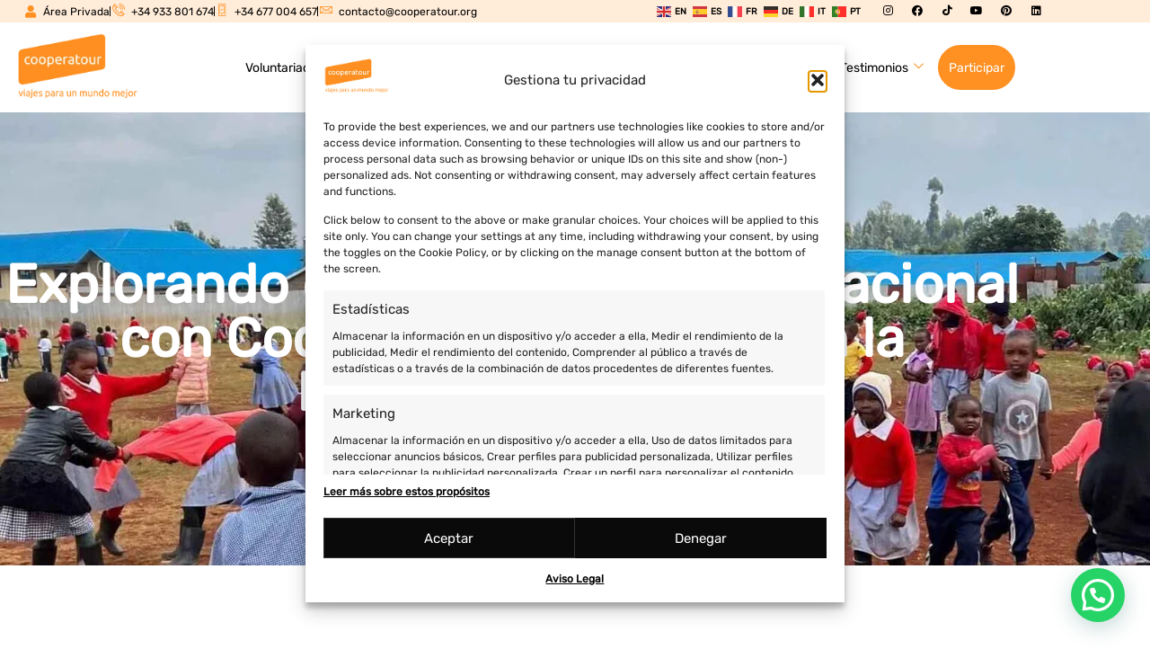

--- FILE ---
content_type: text/html; charset=UTF-8
request_url: https://cooperatour.org/voluntariado-internacional-educativo-transforma-el-mundo-con-cooperatour/
body_size: 48002
content:
<!doctype html>
<html lang="es">
<head>
	<meta charset="UTF-8">
	<meta name="viewport" content="width=device-width, initial-scale=1">
	<link rel="profile" href="https://gmpg.org/xfn/11">
	<meta name='robots' content='index, follow, max-image-preview:large, max-snippet:-1, max-video-preview:-1' />
<!-- Etiqueta de Google (gtag.js) modo de consentimiento dataLayer añadido por Site Kit -->
<script id="google_gtagjs-js-consent-mode-data-layer">
window.dataLayer = window.dataLayer || [];function gtag(){dataLayer.push(arguments);}
gtag('consent', 'default', {"ad_personalization":"denied","ad_storage":"denied","ad_user_data":"denied","analytics_storage":"denied","functionality_storage":"denied","security_storage":"denied","personalization_storage":"denied","region":["AT","BE","BG","CH","CY","CZ","DE","DK","EE","ES","FI","FR","GB","GR","HR","HU","IE","IS","IT","LI","LT","LU","LV","MT","NL","NO","PL","PT","RO","SE","SI","SK"],"wait_for_update":500});
window._googlesitekitConsentCategoryMap = {"statistics":["analytics_storage"],"marketing":["ad_storage","ad_user_data","ad_personalization"],"functional":["functionality_storage","security_storage"],"preferences":["personalization_storage"]};
window._googlesitekitConsents = {"ad_personalization":"denied","ad_storage":"denied","ad_user_data":"denied","analytics_storage":"denied","functionality_storage":"denied","security_storage":"denied","personalization_storage":"denied","region":["AT","BE","BG","CH","CY","CZ","DE","DK","EE","ES","FI","FR","GB","GR","HR","HU","IE","IS","IT","LI","LT","LU","LV","MT","NL","NO","PL","PT","RO","SE","SI","SK"],"wait_for_update":500};
</script>
<!-- Fin de la etiqueta Google (gtag.js) modo de consentimiento dataLayer añadido por Site Kit -->

	<!-- This site is optimized with the Yoast SEO plugin v26.8 - https://yoast.com/product/yoast-seo-wordpress/ -->
	<title>Voluntariado Internacional Educativo: Transforma el Mundo</title>
	<meta name="description" content="Explora cómo el voluntariado internacional con Cooperatour no solo construye aulas, sino puentes hacia un futuro educativo más brillante." />
	<link rel="canonical" href="https://cooperatour.org/voluntariado-internacional-educativo-transforma-el-mundo-con-cooperatour/" />
	<meta property="og:locale" content="es_ES" />
	<meta property="og:type" content="article" />
	<meta property="og:title" content="Voluntariado Internacional Educativo: Transforma el Mundo" />
	<meta property="og:description" content="Explora cómo el voluntariado internacional con Cooperatour no solo construye aulas, sino puentes hacia un futuro educativo más brillante." />
	<meta property="og:url" content="https://cooperatour.org/voluntariado-internacional-educativo-transforma-el-mundo-con-cooperatour/" />
	<meta property="og:site_name" content="Cooperatour" />
	<meta property="article:published_time" content="2024-01-28T11:29:00+00:00" />
	<meta property="article:modified_time" content="2024-02-28T11:32:56+00:00" />
	<meta property="og:image" content="https://cooperatour.org/wp-content/uploads/2024/01/cover-18-scaled.jpg" />
	<meta property="og:image:width" content="2560" />
	<meta property="og:image:height" content="1707" />
	<meta property="og:image:type" content="image/jpeg" />
	<meta name="author" content="admin" />
	<meta name="twitter:card" content="summary_large_image" />
	<meta name="twitter:label1" content="Escrito por" />
	<meta name="twitter:data1" content="admin" />
	<meta name="twitter:label2" content="Tiempo de lectura" />
	<meta name="twitter:data2" content="3 minutos" />
	<script type="application/ld+json" class="yoast-schema-graph">{"@context":"https://schema.org","@graph":[{"@type":"Article","@id":"https://cooperatour.org/voluntariado-internacional-educativo-transforma-el-mundo-con-cooperatour/#article","isPartOf":{"@id":"https://cooperatour.org/voluntariado-internacional-educativo-transforma-el-mundo-con-cooperatour/"},"author":{"name":"admin","@id":"https://cooperatour.org/#/schema/person/d1198918e8b02582609d3799fb98aaa3"},"headline":"Explorando el Voluntariado Internacional con Cooperatour: Impacto en la Educación Global","datePublished":"2024-01-28T11:29:00+00:00","dateModified":"2024-02-28T11:32:56+00:00","mainEntityOfPage":{"@id":"https://cooperatour.org/voluntariado-internacional-educativo-transforma-el-mundo-con-cooperatour/"},"wordCount":498,"publisher":{"@id":"https://cooperatour.org/#organization"},"image":{"@id":"https://cooperatour.org/voluntariado-internacional-educativo-transforma-el-mundo-con-cooperatour/#primaryimage"},"thumbnailUrl":"https://cooperatour.org/wp-content/uploads/2024/01/cover-18-scaled.jpg","keywords":["internacional","voluntariado","voluntariado internacional","voluntariado internacional 2024"],"articleSection":["Noticias"],"inLanguage":"es"},{"@type":"WebPage","@id":"https://cooperatour.org/voluntariado-internacional-educativo-transforma-el-mundo-con-cooperatour/","url":"https://cooperatour.org/voluntariado-internacional-educativo-transforma-el-mundo-con-cooperatour/","name":"Voluntariado Internacional Educativo: Transforma el Mundo","isPartOf":{"@id":"https://cooperatour.org/#website"},"primaryImageOfPage":{"@id":"https://cooperatour.org/voluntariado-internacional-educativo-transforma-el-mundo-con-cooperatour/#primaryimage"},"image":{"@id":"https://cooperatour.org/voluntariado-internacional-educativo-transforma-el-mundo-con-cooperatour/#primaryimage"},"thumbnailUrl":"https://cooperatour.org/wp-content/uploads/2024/01/cover-18-scaled.jpg","datePublished":"2024-01-28T11:29:00+00:00","dateModified":"2024-02-28T11:32:56+00:00","description":"Explora cómo el voluntariado internacional con Cooperatour no solo construye aulas, sino puentes hacia un futuro educativo más brillante.","breadcrumb":{"@id":"https://cooperatour.org/voluntariado-internacional-educativo-transforma-el-mundo-con-cooperatour/#breadcrumb"},"inLanguage":"es","potentialAction":[{"@type":"ReadAction","target":["https://cooperatour.org/voluntariado-internacional-educativo-transforma-el-mundo-con-cooperatour/"]}]},{"@type":"ImageObject","inLanguage":"es","@id":"https://cooperatour.org/voluntariado-internacional-educativo-transforma-el-mundo-con-cooperatour/#primaryimage","url":"https://cooperatour.org/wp-content/uploads/2024/01/cover-18-scaled.jpg","contentUrl":"https://cooperatour.org/wp-content/uploads/2024/01/cover-18-scaled.jpg","width":2560,"height":1707,"caption":"Clases de inglés en Uganda"},{"@type":"BreadcrumbList","@id":"https://cooperatour.org/voluntariado-internacional-educativo-transforma-el-mundo-con-cooperatour/#breadcrumb","itemListElement":[{"@type":"ListItem","position":1,"name":"Portada","item":"https://cooperatour.org/"},{"@type":"ListItem","position":2,"name":"Blog","item":"https://cooperatour.org/blog/"},{"@type":"ListItem","position":3,"name":"Explorando el Voluntariado Internacional con Cooperatour: Impacto en la Educación Global"}]},{"@type":"WebSite","@id":"https://cooperatour.org/#website","url":"https://cooperatour.org/","name":"Cooperatour","description":"","publisher":{"@id":"https://cooperatour.org/#organization"},"potentialAction":[{"@type":"SearchAction","target":{"@type":"EntryPoint","urlTemplate":"https://cooperatour.org/?s={search_term_string}"},"query-input":{"@type":"PropertyValueSpecification","valueRequired":true,"valueName":"search_term_string"}}],"inLanguage":"es"},{"@type":"Organization","@id":"https://cooperatour.org/#organization","name":"Cooperatour","url":"https://cooperatour.org/","logo":{"@type":"ImageObject","inLanguage":"es","@id":"https://cooperatour.org/#/schema/logo/image/","url":"https://cooperatour.org/wp-content/uploads/2023/10/logocooperatour.png","contentUrl":"https://cooperatour.org/wp-content/uploads/2023/10/logocooperatour.png","width":350,"height":193,"caption":"Cooperatour"},"image":{"@id":"https://cooperatour.org/#/schema/logo/image/"}},{"@type":"Person","@id":"https://cooperatour.org/#/schema/person/d1198918e8b02582609d3799fb98aaa3","name":"admin","sameAs":["https://cooperatour.org"],"url":"https://cooperatour.org/author/ivangr/"}]}</script>
	<!-- / Yoast SEO plugin. -->


<link rel='dns-prefetch' href='//www.googletagmanager.com' />
<link rel="alternate" type="application/rss+xml" title="Cooperatour &raquo; Feed" href="https://cooperatour.org/feed/" />
<link rel="alternate" type="application/rss+xml" title="Cooperatour &raquo; Feed de los comentarios" href="https://cooperatour.org/comments/feed/" />
<link rel="alternate" title="oEmbed (JSON)" type="application/json+oembed" href="https://cooperatour.org/wp-json/oembed/1.0/embed?url=https%3A%2F%2Fcooperatour.org%2Fvoluntariado-internacional-educativo-transforma-el-mundo-con-cooperatour%2F" />
<link rel="alternate" title="oEmbed (XML)" type="text/xml+oembed" href="https://cooperatour.org/wp-json/oembed/1.0/embed?url=https%3A%2F%2Fcooperatour.org%2Fvoluntariado-internacional-educativo-transforma-el-mundo-con-cooperatour%2F&#038;format=xml" />
<style id='wp-img-auto-sizes-contain-inline-css'>
img:is([sizes=auto i],[sizes^="auto," i]){contain-intrinsic-size:3000px 1500px}
/*# sourceURL=wp-img-auto-sizes-contain-inline-css */
</style>
<link rel='stylesheet' id='cuar.frontend-css' href='https://cooperatour.org/wp-content/plugins/customer-area/skins/frontend/master/assets/css/styles.min.css?ver=8.3.3' media='all' />
<style id='wp-emoji-styles-inline-css'>

	img.wp-smiley, img.emoji {
		display: inline !important;
		border: none !important;
		box-shadow: none !important;
		height: 1em !important;
		width: 1em !important;
		margin: 0 0.07em !important;
		vertical-align: -0.1em !important;
		background: none !important;
		padding: 0 !important;
	}
/*# sourceURL=wp-emoji-styles-inline-css */
</style>
<link rel='stylesheet' id='wp-block-library-css' href='https://cooperatour.org/wp-includes/css/dist/block-library/style.min.css?ver=f7b0e58de4c4561c2126732ddeaab483' media='all' />
<style id='qsm-quiz-style-inline-css'>


/*# sourceURL=https://cooperatour.org/wp-content/plugins/quiz-master-next/blocks/build/style-index.css */
</style>
<style id='joinchat-button-style-inline-css'>
.wp-block-joinchat-button{border:none!important;text-align:center}.wp-block-joinchat-button figure{display:table;margin:0 auto;padding:0}.wp-block-joinchat-button figcaption{font:normal normal 400 .6em/2em var(--wp--preset--font-family--system-font,sans-serif);margin:0;padding:0}.wp-block-joinchat-button .joinchat-button__qr{background-color:#fff;border:6px solid #25d366;border-radius:30px;box-sizing:content-box;display:block;height:200px;margin:auto;overflow:hidden;padding:10px;width:200px}.wp-block-joinchat-button .joinchat-button__qr canvas,.wp-block-joinchat-button .joinchat-button__qr img{display:block;margin:auto}.wp-block-joinchat-button .joinchat-button__link{align-items:center;background-color:#25d366;border:6px solid #25d366;border-radius:30px;display:inline-flex;flex-flow:row nowrap;justify-content:center;line-height:1.25em;margin:0 auto;text-decoration:none}.wp-block-joinchat-button .joinchat-button__link:before{background:transparent var(--joinchat-ico) no-repeat center;background-size:100%;content:"";display:block;height:1.5em;margin:-.75em .75em -.75em 0;width:1.5em}.wp-block-joinchat-button figure+.joinchat-button__link{margin-top:10px}@media (orientation:landscape)and (min-height:481px),(orientation:portrait)and (min-width:481px){.wp-block-joinchat-button.joinchat-button--qr-only figure+.joinchat-button__link{display:none}}@media (max-width:480px),(orientation:landscape)and (max-height:480px){.wp-block-joinchat-button figure{display:none}}

/*# sourceURL=https://cooperatour.org/wp-content/plugins/creame-whatsapp-me/gutenberg/build/style-index.css */
</style>
<style id='global-styles-inline-css'>
:root{--wp--preset--aspect-ratio--square: 1;--wp--preset--aspect-ratio--4-3: 4/3;--wp--preset--aspect-ratio--3-4: 3/4;--wp--preset--aspect-ratio--3-2: 3/2;--wp--preset--aspect-ratio--2-3: 2/3;--wp--preset--aspect-ratio--16-9: 16/9;--wp--preset--aspect-ratio--9-16: 9/16;--wp--preset--color--black: #000000;--wp--preset--color--cyan-bluish-gray: #abb8c3;--wp--preset--color--white: #ffffff;--wp--preset--color--pale-pink: #f78da7;--wp--preset--color--vivid-red: #cf2e2e;--wp--preset--color--luminous-vivid-orange: #ff6900;--wp--preset--color--luminous-vivid-amber: #fcb900;--wp--preset--color--light-green-cyan: #7bdcb5;--wp--preset--color--vivid-green-cyan: #00d084;--wp--preset--color--pale-cyan-blue: #8ed1fc;--wp--preset--color--vivid-cyan-blue: #0693e3;--wp--preset--color--vivid-purple: #9b51e0;--wp--preset--gradient--vivid-cyan-blue-to-vivid-purple: linear-gradient(135deg,rgb(6,147,227) 0%,rgb(155,81,224) 100%);--wp--preset--gradient--light-green-cyan-to-vivid-green-cyan: linear-gradient(135deg,rgb(122,220,180) 0%,rgb(0,208,130) 100%);--wp--preset--gradient--luminous-vivid-amber-to-luminous-vivid-orange: linear-gradient(135deg,rgb(252,185,0) 0%,rgb(255,105,0) 100%);--wp--preset--gradient--luminous-vivid-orange-to-vivid-red: linear-gradient(135deg,rgb(255,105,0) 0%,rgb(207,46,46) 100%);--wp--preset--gradient--very-light-gray-to-cyan-bluish-gray: linear-gradient(135deg,rgb(238,238,238) 0%,rgb(169,184,195) 100%);--wp--preset--gradient--cool-to-warm-spectrum: linear-gradient(135deg,rgb(74,234,220) 0%,rgb(151,120,209) 20%,rgb(207,42,186) 40%,rgb(238,44,130) 60%,rgb(251,105,98) 80%,rgb(254,248,76) 100%);--wp--preset--gradient--blush-light-purple: linear-gradient(135deg,rgb(255,206,236) 0%,rgb(152,150,240) 100%);--wp--preset--gradient--blush-bordeaux: linear-gradient(135deg,rgb(254,205,165) 0%,rgb(254,45,45) 50%,rgb(107,0,62) 100%);--wp--preset--gradient--luminous-dusk: linear-gradient(135deg,rgb(255,203,112) 0%,rgb(199,81,192) 50%,rgb(65,88,208) 100%);--wp--preset--gradient--pale-ocean: linear-gradient(135deg,rgb(255,245,203) 0%,rgb(182,227,212) 50%,rgb(51,167,181) 100%);--wp--preset--gradient--electric-grass: linear-gradient(135deg,rgb(202,248,128) 0%,rgb(113,206,126) 100%);--wp--preset--gradient--midnight: linear-gradient(135deg,rgb(2,3,129) 0%,rgb(40,116,252) 100%);--wp--preset--font-size--small: 13px;--wp--preset--font-size--medium: 20px;--wp--preset--font-size--large: 36px;--wp--preset--font-size--x-large: 42px;--wp--preset--spacing--20: 0.44rem;--wp--preset--spacing--30: 0.67rem;--wp--preset--spacing--40: 1rem;--wp--preset--spacing--50: 1.5rem;--wp--preset--spacing--60: 2.25rem;--wp--preset--spacing--70: 3.38rem;--wp--preset--spacing--80: 5.06rem;--wp--preset--shadow--natural: 6px 6px 9px rgba(0, 0, 0, 0.2);--wp--preset--shadow--deep: 12px 12px 50px rgba(0, 0, 0, 0.4);--wp--preset--shadow--sharp: 6px 6px 0px rgba(0, 0, 0, 0.2);--wp--preset--shadow--outlined: 6px 6px 0px -3px rgb(255, 255, 255), 6px 6px rgb(0, 0, 0);--wp--preset--shadow--crisp: 6px 6px 0px rgb(0, 0, 0);}:root { --wp--style--global--content-size: 800px;--wp--style--global--wide-size: 1200px; }:where(body) { margin: 0; }.wp-site-blocks > .alignleft { float: left; margin-right: 2em; }.wp-site-blocks > .alignright { float: right; margin-left: 2em; }.wp-site-blocks > .aligncenter { justify-content: center; margin-left: auto; margin-right: auto; }:where(.wp-site-blocks) > * { margin-block-start: 24px; margin-block-end: 0; }:where(.wp-site-blocks) > :first-child { margin-block-start: 0; }:where(.wp-site-blocks) > :last-child { margin-block-end: 0; }:root { --wp--style--block-gap: 24px; }:root :where(.is-layout-flow) > :first-child{margin-block-start: 0;}:root :where(.is-layout-flow) > :last-child{margin-block-end: 0;}:root :where(.is-layout-flow) > *{margin-block-start: 24px;margin-block-end: 0;}:root :where(.is-layout-constrained) > :first-child{margin-block-start: 0;}:root :where(.is-layout-constrained) > :last-child{margin-block-end: 0;}:root :where(.is-layout-constrained) > *{margin-block-start: 24px;margin-block-end: 0;}:root :where(.is-layout-flex){gap: 24px;}:root :where(.is-layout-grid){gap: 24px;}.is-layout-flow > .alignleft{float: left;margin-inline-start: 0;margin-inline-end: 2em;}.is-layout-flow > .alignright{float: right;margin-inline-start: 2em;margin-inline-end: 0;}.is-layout-flow > .aligncenter{margin-left: auto !important;margin-right: auto !important;}.is-layout-constrained > .alignleft{float: left;margin-inline-start: 0;margin-inline-end: 2em;}.is-layout-constrained > .alignright{float: right;margin-inline-start: 2em;margin-inline-end: 0;}.is-layout-constrained > .aligncenter{margin-left: auto !important;margin-right: auto !important;}.is-layout-constrained > :where(:not(.alignleft):not(.alignright):not(.alignfull)){max-width: var(--wp--style--global--content-size);margin-left: auto !important;margin-right: auto !important;}.is-layout-constrained > .alignwide{max-width: var(--wp--style--global--wide-size);}body .is-layout-flex{display: flex;}.is-layout-flex{flex-wrap: wrap;align-items: center;}.is-layout-flex > :is(*, div){margin: 0;}body .is-layout-grid{display: grid;}.is-layout-grid > :is(*, div){margin: 0;}body{padding-top: 0px;padding-right: 0px;padding-bottom: 0px;padding-left: 0px;}a:where(:not(.wp-element-button)){text-decoration: underline;}:root :where(.wp-element-button, .wp-block-button__link){background-color: #32373c;border-width: 0;color: #fff;font-family: inherit;font-size: inherit;font-style: inherit;font-weight: inherit;letter-spacing: inherit;line-height: inherit;padding-top: calc(0.667em + 2px);padding-right: calc(1.333em + 2px);padding-bottom: calc(0.667em + 2px);padding-left: calc(1.333em + 2px);text-decoration: none;text-transform: inherit;}.has-black-color{color: var(--wp--preset--color--black) !important;}.has-cyan-bluish-gray-color{color: var(--wp--preset--color--cyan-bluish-gray) !important;}.has-white-color{color: var(--wp--preset--color--white) !important;}.has-pale-pink-color{color: var(--wp--preset--color--pale-pink) !important;}.has-vivid-red-color{color: var(--wp--preset--color--vivid-red) !important;}.has-luminous-vivid-orange-color{color: var(--wp--preset--color--luminous-vivid-orange) !important;}.has-luminous-vivid-amber-color{color: var(--wp--preset--color--luminous-vivid-amber) !important;}.has-light-green-cyan-color{color: var(--wp--preset--color--light-green-cyan) !important;}.has-vivid-green-cyan-color{color: var(--wp--preset--color--vivid-green-cyan) !important;}.has-pale-cyan-blue-color{color: var(--wp--preset--color--pale-cyan-blue) !important;}.has-vivid-cyan-blue-color{color: var(--wp--preset--color--vivid-cyan-blue) !important;}.has-vivid-purple-color{color: var(--wp--preset--color--vivid-purple) !important;}.has-black-background-color{background-color: var(--wp--preset--color--black) !important;}.has-cyan-bluish-gray-background-color{background-color: var(--wp--preset--color--cyan-bluish-gray) !important;}.has-white-background-color{background-color: var(--wp--preset--color--white) !important;}.has-pale-pink-background-color{background-color: var(--wp--preset--color--pale-pink) !important;}.has-vivid-red-background-color{background-color: var(--wp--preset--color--vivid-red) !important;}.has-luminous-vivid-orange-background-color{background-color: var(--wp--preset--color--luminous-vivid-orange) !important;}.has-luminous-vivid-amber-background-color{background-color: var(--wp--preset--color--luminous-vivid-amber) !important;}.has-light-green-cyan-background-color{background-color: var(--wp--preset--color--light-green-cyan) !important;}.has-vivid-green-cyan-background-color{background-color: var(--wp--preset--color--vivid-green-cyan) !important;}.has-pale-cyan-blue-background-color{background-color: var(--wp--preset--color--pale-cyan-blue) !important;}.has-vivid-cyan-blue-background-color{background-color: var(--wp--preset--color--vivid-cyan-blue) !important;}.has-vivid-purple-background-color{background-color: var(--wp--preset--color--vivid-purple) !important;}.has-black-border-color{border-color: var(--wp--preset--color--black) !important;}.has-cyan-bluish-gray-border-color{border-color: var(--wp--preset--color--cyan-bluish-gray) !important;}.has-white-border-color{border-color: var(--wp--preset--color--white) !important;}.has-pale-pink-border-color{border-color: var(--wp--preset--color--pale-pink) !important;}.has-vivid-red-border-color{border-color: var(--wp--preset--color--vivid-red) !important;}.has-luminous-vivid-orange-border-color{border-color: var(--wp--preset--color--luminous-vivid-orange) !important;}.has-luminous-vivid-amber-border-color{border-color: var(--wp--preset--color--luminous-vivid-amber) !important;}.has-light-green-cyan-border-color{border-color: var(--wp--preset--color--light-green-cyan) !important;}.has-vivid-green-cyan-border-color{border-color: var(--wp--preset--color--vivid-green-cyan) !important;}.has-pale-cyan-blue-border-color{border-color: var(--wp--preset--color--pale-cyan-blue) !important;}.has-vivid-cyan-blue-border-color{border-color: var(--wp--preset--color--vivid-cyan-blue) !important;}.has-vivid-purple-border-color{border-color: var(--wp--preset--color--vivid-purple) !important;}.has-vivid-cyan-blue-to-vivid-purple-gradient-background{background: var(--wp--preset--gradient--vivid-cyan-blue-to-vivid-purple) !important;}.has-light-green-cyan-to-vivid-green-cyan-gradient-background{background: var(--wp--preset--gradient--light-green-cyan-to-vivid-green-cyan) !important;}.has-luminous-vivid-amber-to-luminous-vivid-orange-gradient-background{background: var(--wp--preset--gradient--luminous-vivid-amber-to-luminous-vivid-orange) !important;}.has-luminous-vivid-orange-to-vivid-red-gradient-background{background: var(--wp--preset--gradient--luminous-vivid-orange-to-vivid-red) !important;}.has-very-light-gray-to-cyan-bluish-gray-gradient-background{background: var(--wp--preset--gradient--very-light-gray-to-cyan-bluish-gray) !important;}.has-cool-to-warm-spectrum-gradient-background{background: var(--wp--preset--gradient--cool-to-warm-spectrum) !important;}.has-blush-light-purple-gradient-background{background: var(--wp--preset--gradient--blush-light-purple) !important;}.has-blush-bordeaux-gradient-background{background: var(--wp--preset--gradient--blush-bordeaux) !important;}.has-luminous-dusk-gradient-background{background: var(--wp--preset--gradient--luminous-dusk) !important;}.has-pale-ocean-gradient-background{background: var(--wp--preset--gradient--pale-ocean) !important;}.has-electric-grass-gradient-background{background: var(--wp--preset--gradient--electric-grass) !important;}.has-midnight-gradient-background{background: var(--wp--preset--gradient--midnight) !important;}.has-small-font-size{font-size: var(--wp--preset--font-size--small) !important;}.has-medium-font-size{font-size: var(--wp--preset--font-size--medium) !important;}.has-large-font-size{font-size: var(--wp--preset--font-size--large) !important;}.has-x-large-font-size{font-size: var(--wp--preset--font-size--x-large) !important;}
:root :where(.wp-block-pullquote){font-size: 1.5em;line-height: 1.6;}
/*# sourceURL=global-styles-inline-css */
</style>
<link rel='stylesheet' id='lightcase.css-css' href='https://cooperatour.org/wp-content/plugins/paytpv-for-woocommerce/css/lightcase.css?ver=f7b0e58de4c4561c2126732ddeaab483' media='all' />
<link rel='stylesheet' id='paytpv.css-css' href='https://cooperatour.org/wp-content/plugins/paytpv-for-woocommerce/css/paytpv.css?ver=f7b0e58de4c4561c2126732ddeaab483' media='all' />
<link rel='stylesheet' id='woocommerce-layout-css' href='https://cooperatour.org/wp-content/plugins/woocommerce/assets/css/woocommerce-layout.css?ver=10.4.3' media='all' />
<link rel='stylesheet' id='woocommerce-smallscreen-css' href='https://cooperatour.org/wp-content/plugins/woocommerce/assets/css/woocommerce-smallscreen.css?ver=10.4.3' media='only screen and (max-width: 768px)' />
<link rel='stylesheet' id='woocommerce-general-css' href='https://cooperatour.org/wp-content/plugins/woocommerce/assets/css/woocommerce.css?ver=10.4.3' media='all' />
<style id='woocommerce-inline-inline-css'>
.woocommerce form .form-row .required { visibility: visible; }
/*# sourceURL=woocommerce-inline-inline-css */
</style>
<link rel='stylesheet' id='cmplz-general-css' href='https://cooperatour.org/wp-content/plugins/complianz-gdpr-premium/assets/css/cookieblocker.min.css?ver=1761971482' media='all' />
<link rel='stylesheet' id='hello-elementor-css' href='https://cooperatour.org/wp-content/themes/hello-elementor/assets/css/reset.css?ver=3.4.6' media='all' />
<link rel='stylesheet' id='hello-elementor-theme-style-css' href='https://cooperatour.org/wp-content/themes/hello-elementor/assets/css/theme.css?ver=3.4.6' media='all' />
<link rel='stylesheet' id='hello-elementor-header-footer-css' href='https://cooperatour.org/wp-content/themes/hello-elementor/assets/css/header-footer.css?ver=3.4.6' media='all' />
<link rel='stylesheet' id='elementor-frontend-css' href='https://cooperatour.org/wp-content/plugins/elementor/assets/css/frontend.min.css?ver=3.34.4' media='all' />
<link rel='stylesheet' id='elementor-post-6-css' href='https://cooperatour.org/wp-content/uploads/elementor/css/post-6.css?ver=1769747490' media='all' />
<link rel='stylesheet' id='widget-icon-list-css' href='https://cooperatour.org/wp-content/plugins/elementor/assets/css/widget-icon-list.min.css?ver=3.34.4' media='all' />
<link rel='stylesheet' id='e-sticky-css' href='https://cooperatour.org/wp-content/plugins/elementor-pro/assets/css/modules/sticky.min.css?ver=3.34.4' media='all' />
<link rel='stylesheet' id='widget-image-css' href='https://cooperatour.org/wp-content/plugins/elementor/assets/css/widget-image.min.css?ver=3.34.4' media='all' />
<link rel='stylesheet' id='widget-social-icons-css' href='https://cooperatour.org/wp-content/plugins/elementor/assets/css/widget-social-icons.min.css?ver=3.34.4' media='all' />
<link rel='stylesheet' id='e-apple-webkit-css' href='https://cooperatour.org/wp-content/plugins/elementor/assets/css/conditionals/apple-webkit.min.css?ver=3.34.4' media='all' />
<link rel='stylesheet' id='widget-heading-css' href='https://cooperatour.org/wp-content/plugins/elementor/assets/css/widget-heading.min.css?ver=3.34.4' media='all' />
<link rel='stylesheet' id='widget-divider-css' href='https://cooperatour.org/wp-content/plugins/elementor/assets/css/widget-divider.min.css?ver=3.34.4' media='all' />
<link rel='stylesheet' id='widget-post-info-css' href='https://cooperatour.org/wp-content/plugins/elementor-pro/assets/css/widget-post-info.min.css?ver=3.34.4' media='all' />
<link rel='stylesheet' id='elementor-icons-shared-0-css' href='https://cooperatour.org/wp-content/plugins/elementor/assets/lib/font-awesome/css/fontawesome.min.css?ver=5.15.3' media='all' />
<link rel='stylesheet' id='elementor-icons-fa-regular-css' href='https://cooperatour.org/wp-content/plugins/elementor/assets/lib/font-awesome/css/regular.min.css?ver=5.15.3' media='all' />
<link rel='stylesheet' id='elementor-icons-fa-solid-css' href='https://cooperatour.org/wp-content/plugins/elementor/assets/lib/font-awesome/css/solid.min.css?ver=5.15.3' media='all' />
<link rel='stylesheet' id='widget-share-buttons-css' href='https://cooperatour.org/wp-content/plugins/elementor-pro/assets/css/widget-share-buttons.min.css?ver=3.34.4' media='all' />
<link rel='stylesheet' id='elementor-icons-fa-brands-css' href='https://cooperatour.org/wp-content/plugins/elementor/assets/lib/font-awesome/css/brands.min.css?ver=5.15.3' media='all' />
<link rel='stylesheet' id='widget-post-navigation-css' href='https://cooperatour.org/wp-content/plugins/elementor-pro/assets/css/widget-post-navigation.min.css?ver=3.34.4' media='all' />
<link rel='stylesheet' id='elementor-icons-css' href='https://cooperatour.org/wp-content/plugins/elementor/assets/lib/eicons/css/elementor-icons.min.css?ver=5.46.0' media='all' />
<link rel='stylesheet' id='jet-tricks-frontend-css' href='https://cooperatour.org/wp-content/plugins/jet-tricks/assets/css/jet-tricks-frontend.css?ver=1.5.9' media='all' />
<link rel='stylesheet' id='jet-engine-frontend-css' href='https://cooperatour.org/wp-content/plugins/jet-engine/assets/css/frontend.css?ver=3.7.9.1' media='all' />
<link rel='stylesheet' id='elementor-post-25286-css' href='https://cooperatour.org/wp-content/uploads/elementor/css/post-25286.css?ver=1769747491' media='all' />
<link rel='stylesheet' id='elementor-post-25495-css' href='https://cooperatour.org/wp-content/uploads/elementor/css/post-25495.css?ver=1769747491' media='all' />
<link rel='stylesheet' id='elementor-post-25575-css' href='https://cooperatour.org/wp-content/uploads/elementor/css/post-25575.css?ver=1769747755' media='all' />
<link rel='stylesheet' id='chld_thm_cfg_child-css' href='https://cooperatour.org/wp-content/themes/cooperatour/style.css?ver=f7b0e58de4c4561c2126732ddeaab483' media='all' />
<link rel='stylesheet' id='jquery-chosen-css' href='https://cooperatour.org/wp-content/plugins/jet-search/assets/lib/chosen/chosen.min.css?ver=1.8.7' media='all' />
<link rel='stylesheet' id='jet-search-css' href='https://cooperatour.org/wp-content/plugins/jet-search/assets/css/jet-search.css?ver=3.5.15' media='all' />
<link rel='stylesheet' id='ekit-widget-styles-css' href='https://cooperatour.org/wp-content/plugins/elementskit-lite/widgets/init/assets/css/widget-styles.css?ver=3.7.8' media='all' />
<link rel='stylesheet' id='ekit-responsive-css' href='https://cooperatour.org/wp-content/plugins/elementskit-lite/widgets/init/assets/css/responsive.css?ver=3.7.8' media='all' />
<link rel='stylesheet' id='elementor-icons-ekiticons-css' href='https://cooperatour.org/wp-content/plugins/elementskit-lite/modules/elementskit-icon-pack/assets/css/ekiticons.css?ver=3.7.8' media='all' />
<script src="https://cooperatour.org/wp-content/plugins/complianz-gdpr-premium/pro/tcf-stub/build/index.js?ver=1761971482" id="cmplz-tcf-stub-js"></script>
<script id="wfco-utm-tracking-js-extra">
var wffnUtm = {"utc_offset":"60","site_url":"https://cooperatour.org","genericParamEvents":"{\"user_roles\":\"guest\",\"plugin\":\"Funnel Builder\"}","cookieKeys":["flt","timezone","is_mobile","browser","fbclid","gclid","referrer","fl_url"],"excludeDomain":["paypal.com","klarna.com","quickpay.net"]};
//# sourceURL=wfco-utm-tracking-js-extra
</script>
<script src="https://cooperatour.org/wp-content/plugins/funnel-builder/woofunnels/assets/js/utm-tracker.min.js?ver=1.10.12.70" id="wfco-utm-tracking-js" defer data-wp-strategy="defer"></script>
<script src="https://cooperatour.org/wp-includes/js/jquery/jquery.min.js?ver=3.7.1" id="jquery-core-js"></script>
<script src="https://cooperatour.org/wp-includes/js/jquery/jquery-migrate.min.js?ver=3.4.1" id="jquery-migrate-js"></script>
<script src="https://cooperatour.org/wp-includes/js/imagesloaded.min.js?ver=f7b0e58de4c4561c2126732ddeaab483" id="imagesLoaded-js"></script>
<script src="https://cooperatour.org/wp-content/plugins/paytpv-for-woocommerce/js/paytpv.js?ver=5.42" id="paytpv.js-js"></script>
<script src="https://cooperatour.org/wp-content/plugins/paytpv-for-woocommerce/js/lightcase.js?ver=5.42" id="lightcase.js-js"></script>
<script src="https://cooperatour.org/wp-content/plugins/woocommerce/assets/js/jquery-blockui/jquery.blockUI.min.js?ver=2.7.0-wc.10.4.3" id="wc-jquery-blockui-js" defer data-wp-strategy="defer"></script>
<script id="wc-add-to-cart-js-extra">
var wc_add_to_cart_params = {"ajax_url":"/wp-admin/admin-ajax.php","wc_ajax_url":"/?wc-ajax=%%endpoint%%","i18n_view_cart":"Ver carrito","cart_url":"https://cooperatour.org/finalizar-compra/","is_cart":"","cart_redirect_after_add":"yes"};
//# sourceURL=wc-add-to-cart-js-extra
</script>
<script src="https://cooperatour.org/wp-content/plugins/woocommerce/assets/js/frontend/add-to-cart.min.js?ver=10.4.3" id="wc-add-to-cart-js" defer data-wp-strategy="defer"></script>
<script src="https://cooperatour.org/wp-content/plugins/woocommerce/assets/js/js-cookie/js.cookie.min.js?ver=2.1.4-wc.10.4.3" id="wc-js-cookie-js" defer data-wp-strategy="defer"></script>
<script id="woocommerce-js-extra">
var woocommerce_params = {"ajax_url":"/wp-admin/admin-ajax.php","wc_ajax_url":"/?wc-ajax=%%endpoint%%","i18n_password_show":"Mostrar contrase\u00f1a","i18n_password_hide":"Ocultar contrase\u00f1a"};
//# sourceURL=woocommerce-js-extra
</script>
<script src="https://cooperatour.org/wp-content/plugins/woocommerce/assets/js/frontend/woocommerce.min.js?ver=10.4.3" id="woocommerce-js" defer data-wp-strategy="defer"></script>
<script id="cmplz-tcf-js-extra">
var cmplz_tcf = {"cmp_url":"https://cooperatour.org/wp-content/uploads/complianz/","retention_string":"Retention in days","undeclared_string":"Not declared","isServiceSpecific":"1","excludedVendors":{"15":15,"66":66,"119":119,"139":139,"141":141,"174":174,"192":192,"262":262,"375":375,"377":377,"387":387,"427":427,"435":435,"512":512,"527":527,"569":569,"581":581,"587":587,"626":626,"644":644,"667":667,"713":713,"733":733,"736":736,"748":748,"776":776,"806":806,"822":822,"830":830,"836":836,"856":856,"879":879,"882":882,"888":888,"909":909,"970":970,"986":986,"1015":1015,"1018":1018,"1022":1022,"1039":1039,"1078":1078,"1079":1079,"1094":1094,"1149":1149,"1156":1156,"1167":1167,"1173":1173,"1199":1199,"1211":1211,"1216":1216,"1252":1252,"1263":1263,"1298":1298,"1305":1305,"1342":1342,"1343":1343,"1355":1355,"1365":1365,"1366":1366,"1368":1368,"1371":1371,"1373":1373,"1391":1391,"1405":1405,"1418":1418,"1423":1423,"1425":1425,"1440":1440,"1442":1442,"1482":1482,"1492":1492,"1496":1496,"1503":1503,"1508":1508,"1509":1509,"1510":1510,"1519":1519},"purposes":[1,2,3,4,5,6,7,8,9,10,11],"specialPurposes":[1,2],"features":[1,2,3],"specialFeatures":[1,2],"publisherCountryCode":"ES","lspact":"N","ccpa_applies":"","ac_mode":"1","debug":"","prefix":"cmplz_"};
//# sourceURL=cmplz-tcf-js-extra
</script>
<script defer src="https://cooperatour.org/wp-content/plugins/complianz-gdpr-premium/pro/tcf/build/index.js?ver=19bc4da4da0039b340b0" id="cmplz-tcf-js"></script>

<!-- Fragmento de código de la etiqueta de Google (gtag.js) añadida por Site Kit -->
<!-- Fragmento de código de Google Analytics añadido por Site Kit -->
<script src="https://www.googletagmanager.com/gtag/js?id=G-WP3RN8R8VP" id="google_gtagjs-js" async></script>
<script id="google_gtagjs-js-after">
window.dataLayer = window.dataLayer || [];function gtag(){dataLayer.push(arguments);}
gtag("set","linker",{"domains":["cooperatour.org"]});
gtag("js", new Date());
gtag("set", "developer_id.dZTNiMT", true);
gtag("config", "G-WP3RN8R8VP");
//# sourceURL=google_gtagjs-js-after
</script>
<link rel="https://api.w.org/" href="https://cooperatour.org/wp-json/" /><link rel="alternate" title="JSON" type="application/json" href="https://cooperatour.org/wp-json/wp/v2/posts/29481" /><meta name="generator" content="Site Kit by Google 1.171.0" /><meta name="ti-site-data" content="eyJyIjoiMToxITc6MyEzMDoyMiIsIm8iOiJodHRwczpcL1wvY29vcGVyYXRvdXIub3JnXC93cC1hZG1pblwvYWRtaW4tYWpheC5waHA/YWN0aW9uPXRpX29ubGluZV91c2Vyc19nb29nbGUmYW1wO3A9JTJGdm9sdW50YXJpYWRvLWludGVybmFjaW9uYWwtZWR1Y2F0aXZvLXRyYW5zZm9ybWEtZWwtbXVuZG8tY29uLWNvb3BlcmF0b3VyJTJGJmFtcDtfd3Bub25jZT1kMWEzOGY2NTVlIn0=" />    <!-- Google Tag Manager -->
    <script>(function(w,d,s,l,i){w[l]=w[l]||[];w[l].push({'gtm.start':
    new Date().getTime(),event:'gtm.js'});var f=d.getElementsByTagName(s)[0],
    j=d.createElement(s),dl=l!='dataLayer'?'&l='+l:'';j.async=true;j.src=
    'https://www.googletagmanager.com/gtm.js?id='+i+dl;f.parentNode.insertBefore(j,f);
    })(window,document,'script','dataLayer','GTM-MXLCZHZ');</script>
    <!-- End Google Tag Manager -->
		
		
	<!-- Google tag (gtag.js) -->
	<script async src="https://www.googletagmanager.com/gtag/js?id=AW-924584285"></script>
	<script>
	window.dataLayer = window.dataLayer || [];
	function gtag(){dataLayer.push(arguments);}
	gtag('js', new Date());
	gtag('config', 'AW-924584285');
	</script>
	
				<style>.cmplz-hidden {
					display: none !important;
				}</style>	<noscript><style>.woocommerce-product-gallery{ opacity: 1 !important; }</style></noscript>
	<meta name="generator" content="Elementor 3.34.4; features: additional_custom_breakpoints; settings: css_print_method-external, google_font-disabled, font_display-swap">
			<style>
				.e-con.e-parent:nth-of-type(n+4):not(.e-lazyloaded):not(.e-no-lazyload),
				.e-con.e-parent:nth-of-type(n+4):not(.e-lazyloaded):not(.e-no-lazyload) * {
					background-image: none !important;
				}
				@media screen and (max-height: 1024px) {
					.e-con.e-parent:nth-of-type(n+3):not(.e-lazyloaded):not(.e-no-lazyload),
					.e-con.e-parent:nth-of-type(n+3):not(.e-lazyloaded):not(.e-no-lazyload) * {
						background-image: none !important;
					}
				}
				@media screen and (max-height: 640px) {
					.e-con.e-parent:nth-of-type(n+2):not(.e-lazyloaded):not(.e-no-lazyload),
					.e-con.e-parent:nth-of-type(n+2):not(.e-lazyloaded):not(.e-no-lazyload) * {
						background-image: none !important;
					}
				}
			</style>
			
<!-- Fragmento de código de Google Tag Manager añadido por Site Kit -->
<script>
			( function( w, d, s, l, i ) {
				w[l] = w[l] || [];
				w[l].push( {'gtm.start': new Date().getTime(), event: 'gtm.js'} );
				var f = d.getElementsByTagName( s )[0],
					j = d.createElement( s ), dl = l != 'dataLayer' ? '&l=' + l : '';
				j.async = true;
				j.src = 'https://www.googletagmanager.com/gtm.js?id=' + i + dl;
				f.parentNode.insertBefore( j, f );
			} )( window, document, 'script', 'dataLayer', 'GTM-KVFFSN5Z' );
			
</script>

<!-- Final del fragmento de código de Google Tag Manager añadido por Site Kit -->
<link rel="icon" href="https://cooperatour.org/wp-content/uploads/2023/09/cropped-cooperatour_viajes-para-un-mundo-mejor-32x32.png" sizes="32x32" />
<link rel="icon" href="https://cooperatour.org/wp-content/uploads/2023/09/cropped-cooperatour_viajes-para-un-mundo-mejor-192x192.png" sizes="192x192" />
<link rel="apple-touch-icon" href="https://cooperatour.org/wp-content/uploads/2023/09/cropped-cooperatour_viajes-para-un-mundo-mejor-180x180.png" />
<meta name="msapplication-TileImage" content="https://cooperatour.org/wp-content/uploads/2023/09/cropped-cooperatour_viajes-para-un-mundo-mejor-270x270.png" />
		<style id="wp-custom-css">
			html, body{
	overflow-x: hidden !important;
}

*{
	font-family: "Rubik";
}

.body.login{
	background-image: none !important;
}

@media(min-width: 768px){
	
	.btn-intranet a{
		color: #FF9022 !important;
		border: 2px solid #FF9022;
		border-radius: 50px;
	}
	
	.btn-intranet a:hover{
		color: #fff !important;
		border: 2px solid #000 !important;
	background: #000 !important;
		border-radius: 50px;
	}

	.btn-participar a{
		color: #fff !important;
		border: 2px solid #FF9022;
		background: #FF9022;
		border-radius: 50px;
	}
	
	.btn-participar a:hover{
		color: #fff !important;
		border: 2px solid #000 !important;
	background: #000 !important;
		border-radius: 50px;
	}
	
}

@media(max-width: 768px){
	
	.btn-intranet a{
		color: #FF9022 !important;
		border-top: 2px solid #FF9022;
		border-radius: 0px;
	}

	.btn-participar a{
		color: #fff !important;
		border: 2px solid #FF9022;
		background: #FF9022;
		border-radius: 0px;
	}
	
}

/* Private Custom Area */

.customer-area .page-header{
	height: 20vh;
	min-height: 20vh;
	text-align: center;
	vertical-align: middle;
	background: #F0E9D2;
	padding-top: 7vh;
}

.customer-area .site-main{
	max-width: 100% !important;
	width: 100% !important;
}


.customer-area .cuar-content-container{
	padding: 50px 0px !important;
	border: 0 !important;
	width: 70%;
	max-width: 70%;
	margin: 0 auto !important;
}

.customer-area .cuar-toolbar{
	display: none;
}

.customer-area #menu-extranet{
	background: #f8f8f8;
}

.customer-area #menu-extranet li.current-menu-item > a{
	background: #FF9022; !important;
}

.customer-area #menu-extranet li:hover a{
	background: #000;
	color: #fff;
}

.customer-area .cuar-css-wrapper .btn-primary{
		color: #fff !important;
		border: 2px solid #FF9022 !important;
		background: #FF9022 !important;
}

.customer-area .cuar-css-wrapper .alert-info{
	background: #FF9022 !important;
	color: #fff !important;
}

.customer-area .cuar-register-link,
.customer-area .cuar-forgot-password-link{
	display: none;
}

.botones-area{
	text-align: center !important;
	width: 100% !important;
	display: flex;
	flex-direction: row;
	text-align: center;
}

.botones-area a{
	font-weight: bold;
}



@media(max-width: 768px){
	
	.customer-area .cuar-content-container{
		padding: 50px 0px !important;
		border: 0 !important;
		width: 100%;
		max-width: 100%;
		margin: 0 auto !important;
	}
	
	.customer-area #content{
		padding: 0;
	}
	
	.customer-area .page-header{
		height: 30vh;
		min-height: 30vh;
		text-align: center;
		vertical-align: middle;
		background: #F0E9D2;
		padding-top: 10vh;
	}
}

/* Catpcha */

.grecaptcha-badge{
	display: none !important;
}

.gglcptch{
	overflow: hidden !important;
}
/* Whatsapp */

@media(max-width: 768px){
	.joinchat__button{
		bottom: 30px !important;
	}
}

		</style>
		</head>
<body data-rsssl=1 data-cmplz=2 class="wp-singular post-template-default single single-post postid-29481 single-format-standard wp-custom-logo wp-embed-responsive wp-theme-hello-elementor wp-child-theme-cooperatour theme-hello-elementor woocommerce-no-js customer-area-active hello-elementor-default jet-engine-optimized-dom elementor-default elementor-kit-6 elementor-page-25575">

		<!-- Fragmento de código de Google Tag Manager (noscript) añadido por Site Kit -->
		<noscript>
			<iframe src="https://www.googletagmanager.com/ns.html?id=GTM-KVFFSN5Z" height="0" width="0" style="display:none;visibility:hidden"></iframe>
		</noscript>
		<!-- Final del fragmento de código de Google Tag Manager (noscript) añadido por Site Kit -->
		    <!-- Google Tag Manager (noscript) -->
    <noscript><iframe src="https://www.googletagmanager.com/ns.html?id=GTM-MXLCZHZ"
    height="0" width="0" style="display:none;visibility:hidden"></iframe></noscript>
    <!-- End Google Tag Manager (noscript) -->
    
<a class="skip-link screen-reader-text" href="#content">Ir al contenido</a>

		<header data-elementor-type="header" data-elementor-id="25286" class="elementor elementor-25286 elementor-location-header" data-elementor-post-type="elementor_library">
					<section class="elementor-section elementor-top-section elementor-element elementor-element-5b9dd44 elementor-section-content-middle elementor-section-stretched jedv-enabled--yes elementor-section-boxed elementor-section-height-default elementor-section-height-default" data-id="5b9dd44" data-element_type="section" data-settings="{&quot;stretch_section&quot;:&quot;section-stretched&quot;,&quot;jet_parallax_layout_list&quot;:[],&quot;background_background&quot;:&quot;classic&quot;,&quot;sticky&quot;:&quot;top&quot;,&quot;sticky_on&quot;:[&quot;desktop&quot;,&quot;tablet&quot;,&quot;mobile&quot;],&quot;sticky_offset&quot;:0,&quot;sticky_effects_offset&quot;:0,&quot;sticky_anchor_link_offset&quot;:0}">
						<div class="elementor-container elementor-column-gap-default">
					<div class="elementor-column elementor-col-50 elementor-top-column elementor-element elementor-element-6e4b1fc" data-id="6e4b1fc" data-element_type="column">
			<div class="elementor-widget-wrap elementor-element-populated">
						<div class="elementor-element elementor-element-80887c0 elementor-tablet-align-center elementor-mobile-align-center elementor-icon-list--layout-inline elementor-list-item-link-full_width elementor-widget elementor-widget-icon-list" data-id="80887c0" data-element_type="widget" data-widget_type="icon-list.default">
				<div class="elementor-widget-container">
							<ul class="elementor-icon-list-items elementor-inline-items">
							<li class="elementor-icon-list-item elementor-inline-item">
											<a href="https://cooperatour.org/area-privada/acceder">

												<span class="elementor-icon-list-icon">
							<i aria-hidden="true" class="fas fa-user"></i>						</span>
										<span class="elementor-icon-list-text">Área Privada</span>
											</a>
									</li>
								<li class="elementor-icon-list-item elementor-inline-item">
											<a href="tel:+34933801674">

												<span class="elementor-icon-list-icon">
							<i aria-hidden="true" class="icon icon-phone-call1"></i>						</span>
										<span class="elementor-icon-list-text">+34 933 801 674</span>
											</a>
									</li>
								<li class="elementor-icon-list-item elementor-inline-item">
											<a href="tel:+34677004657">

												<span class="elementor-icon-list-icon">
							<i aria-hidden="true" class="icon icon-smartphone2"></i>						</span>
										<span class="elementor-icon-list-text">+34 677 004 657</span>
											</a>
									</li>
								<li class="elementor-icon-list-item elementor-inline-item">
											<a href="mailto:contacto@cooperatour.org">

												<span class="elementor-icon-list-icon">
							<i aria-hidden="true" class="icon icon-envelope2"></i>						</span>
										<span class="elementor-icon-list-text">contacto@cooperatour.org</span>
											</a>
									</li>
						</ul>
						</div>
				</div>
					</div>
		</div>
				<div class="elementor-column elementor-col-50 elementor-top-column elementor-element elementor-element-862b30c" data-id="862b30c" data-element_type="column">
			<div class="elementor-widget-wrap elementor-element-populated">
						<div class="elementor-element elementor-element-ae815b0 elementor-widget__width-auto elementor-widget elementor-widget-shortcode" data-id="ae815b0" data-element_type="widget" data-widget_type="shortcode.default">
				<div class="elementor-widget-container">
							<div class="elementor-shortcode"><div class="gtranslate_wrapper" id="gt-wrapper-44154287"></div></div>
						</div>
				</div>
				<div class="elementor-element elementor-element-68e929b elementor-grid-mobile-6 e-grid-align-right elementor-widget__width-auto elementor-widget-mobile__width-initial jedv-enabled--yes elementor-shape-rounded elementor-grid-0 elementor-widget elementor-widget-social-icons" data-id="68e929b" data-element_type="widget" data-widget_type="social-icons.default">
				<div class="elementor-widget-container">
							<div class="elementor-social-icons-wrapper elementor-grid" role="list">
							<span class="elementor-grid-item" role="listitem">
					<a class="elementor-icon elementor-social-icon elementor-social-icon-instagram elementor-repeater-item-5e43f8a" href="https://www.instagram.com/cooperatour_ong/" target="_blank">
						<span class="elementor-screen-only">Instagram</span>
						<i aria-hidden="true" class="fab fa-instagram"></i>					</a>
				</span>
							<span class="elementor-grid-item" role="listitem">
					<a class="elementor-icon elementor-social-icon elementor-social-icon-facebook elementor-repeater-item-17c0d76" href="https://www.facebook.com/Cooperatour/" target="_blank">
						<span class="elementor-screen-only">Facebook</span>
						<i aria-hidden="true" class="fab fa-facebook"></i>					</a>
				</span>
							<span class="elementor-grid-item" role="listitem">
					<a class="elementor-icon elementor-social-icon elementor-social-icon-tiktok elementor-repeater-item-30364ea" href="https://www.tiktok.com/@cooperatour" target="_blank">
						<span class="elementor-screen-only">Tiktok</span>
						<i aria-hidden="true" class="fab fa-tiktok"></i>					</a>
				</span>
							<span class="elementor-grid-item" role="listitem">
					<a class="elementor-icon elementor-social-icon elementor-social-icon-youtube elementor-repeater-item-bc7f3bf" href="https://www.youtube.com/user/CooperatourVideos" target="_blank">
						<span class="elementor-screen-only">Youtube</span>
						<i aria-hidden="true" class="fab fa-youtube"></i>					</a>
				</span>
							<span class="elementor-grid-item" role="listitem">
					<a class="elementor-icon elementor-social-icon elementor-social-icon-pinterest elementor-repeater-item-15b4457" href="https://www.pinterest.es/cooperatour/" target="_blank">
						<span class="elementor-screen-only">Pinterest</span>
						<i aria-hidden="true" class="fab fa-pinterest"></i>					</a>
				</span>
							<span class="elementor-grid-item" role="listitem">
					<a class="elementor-icon elementor-social-icon elementor-social-icon-linkedin elementor-repeater-item-c3dc126" href="https://www.linkedin.com/company/cooperatour.org/" target="_blank">
						<span class="elementor-screen-only">Linkedin</span>
						<i aria-hidden="true" class="fab fa-linkedin"></i>					</a>
				</span>
					</div>
						</div>
				</div>
					</div>
		</div>
					</div>
		</section>
				<section class="elementor-section elementor-top-section elementor-element elementor-element-e66f44b elementor-section-height-min-height elementor-section-items-stretch elementor-section-content-middle elementor-section-stretched jedv-enabled--yes elementor-section-boxed elementor-section-height-default" data-id="e66f44b" data-element_type="section" data-settings="{&quot;jet_parallax_layout_list&quot;:[],&quot;stretch_section&quot;:&quot;section-stretched&quot;,&quot;background_background&quot;:&quot;classic&quot;,&quot;sticky&quot;:&quot;top&quot;,&quot;sticky_on&quot;:[&quot;desktop&quot;,&quot;tablet&quot;,&quot;mobile&quot;],&quot;sticky_offset&quot;:0,&quot;sticky_effects_offset&quot;:0,&quot;sticky_anchor_link_offset&quot;:0}">
						<div class="elementor-container elementor-column-gap-default">
					<div class="elementor-column elementor-col-50 elementor-top-column elementor-element elementor-element-d825c80" data-id="d825c80" data-element_type="column">
			<div class="elementor-widget-wrap elementor-element-populated">
						<div class="elementor-element elementor-element-38caaff elementor-widget elementor-widget-theme-site-logo elementor-widget-image" data-id="38caaff" data-element_type="widget" data-widget_type="theme-site-logo.default">
				<div class="elementor-widget-container">
											<a href="https://cooperatour.org">
			<img width="300" height="165" src="https://cooperatour.org/wp-content/uploads/2023/10/logocooperatour-300x165.png" class="attachment-medium size-medium wp-image-28082" alt="voluntariado internacional Cooperatour" srcset="https://cooperatour.org/wp-content/uploads/2023/10/logocooperatour-300x165.png 300w, https://cooperatour.org/wp-content/uploads/2023/10/logocooperatour.png 350w" sizes="(max-width: 300px) 100vw, 300px" />				</a>
											</div>
				</div>
					</div>
		</div>
				<nav class="elementor-column elementor-col-50 elementor-top-column elementor-element elementor-element-102923b" data-id="102923b" data-element_type="column">
			<div class="elementor-widget-wrap elementor-element-populated">
						<div class="elementor-element elementor-element-38cf31a elementor-widget elementor-widget-ekit-nav-menu" data-id="38cf31a" data-element_type="widget" data-widget_type="ekit-nav-menu.default">
				<div class="elementor-widget-container">
							<nav class="ekit-wid-con ekit_menu_responsive_tablet" 
			data-hamburger-icon="fas fa-align-right" 
			data-hamburger-icon-type="icon" 
			data-responsive-breakpoint="1024">
			            <button class="elementskit-menu-hamburger elementskit-menu-toggler"  type="button" aria-label="hamburger-icon">
                <i aria-hidden="true" class="ekit-menu-icon fas fa-align-right"></i>            </button>
            <div id="ekit-megamenu-pc" class="elementskit-menu-container elementskit-menu-offcanvas-elements elementskit-navbar-nav-default ekit-nav-menu-one-page-no ekit-nav-dropdown-hover"><ul id="menu-pc" class="elementskit-navbar-nav elementskit-menu-po-right submenu-click-on-icon"><li id="menu-item-27101" class="menu-item menu-item-type-taxonomy menu-item-object-destinos-voluntariado menu-item-has-children menu-item-27101 nav-item elementskit-dropdown-has relative_position elementskit-dropdown-menu-default_width elementskit-mobile-builder-content" data-vertical-menu=750px><a href="https://cooperatour.org/destinos-voluntariado/africa/" class="ekit-menu-nav-link ekit-menu-dropdown-toggle">Voluntariado en África<i aria-hidden="true" class="icon icon-down-arrow1 elementskit-submenu-indicator"></i></a>
<ul class="elementskit-dropdown elementskit-submenu-panel">
	<li id="menu-item-25260" class="menu-item menu-item-type-taxonomy menu-item-object-destinos-voluntariado menu-item-25260 nav-item elementskit-mobile-builder-content" data-vertical-menu=750px><a href="https://cooperatour.org/destinos-voluntariado/cabo-verde/" class=" dropdown-item">Cabo Verde</a>	<li id="menu-item-25261" class="menu-item menu-item-type-taxonomy menu-item-object-destinos-voluntariado menu-item-25261 nav-item elementskit-mobile-builder-content" data-vertical-menu=750px><a href="https://cooperatour.org/destinos-voluntariado/ghana/" class=" dropdown-item">Ghana</a>	<li id="menu-item-25262" class="menu-item menu-item-type-taxonomy menu-item-object-destinos-voluntariado menu-item-25262 nav-item elementskit-mobile-builder-content" data-vertical-menu=750px><a href="https://cooperatour.org/destinos-voluntariado/kenia/" class=" dropdown-item">Kenia</a>	<li id="menu-item-25263" class="menu-item menu-item-type-taxonomy menu-item-object-destinos-voluntariado menu-item-25263 nav-item elementskit-mobile-builder-content" data-vertical-menu=750px><a href="https://cooperatour.org/destinos-voluntariado/marruecos/" class=" dropdown-item">Marruecos</a>	<li id="menu-item-33386" class="menu-item menu-item-type-taxonomy menu-item-object-destinos-voluntariado menu-item-33386 nav-item elementskit-mobile-builder-content" data-vertical-menu=750px><a href="https://cooperatour.org/destinos-voluntariado/senegal/" class=" dropdown-item">Senegal</a>	<li id="menu-item-25264" class="menu-item menu-item-type-taxonomy menu-item-object-destinos-voluntariado menu-item-25264 nav-item elementskit-mobile-builder-content" data-vertical-menu=750px><a href="https://cooperatour.org/destinos-voluntariado/sudafrica/" class=" dropdown-item">Sudáfrica</a>	<li id="menu-item-25265" class="menu-item menu-item-type-taxonomy menu-item-object-destinos-voluntariado menu-item-25265 nav-item elementskit-mobile-builder-content" data-vertical-menu=750px><a href="https://cooperatour.org/destinos-voluntariado/tanzania/" class=" dropdown-item">Tanzania</a>	<li id="menu-item-25266" class="menu-item menu-item-type-taxonomy menu-item-object-destinos-voluntariado menu-item-25266 nav-item elementskit-mobile-builder-content" data-vertical-menu=750px><a href="https://cooperatour.org/destinos-voluntariado/uganda/" class=" dropdown-item">Uganda</a></ul>
</li>
<li id="menu-item-27103" class="menu-item menu-item-type-taxonomy menu-item-object-destinos-voluntariado menu-item-has-children menu-item-27103 nav-item elementskit-dropdown-has relative_position elementskit-dropdown-menu-default_width elementskit-mobile-builder-content" data-vertical-menu=750px><a href="https://cooperatour.org/destinos-voluntariado/asia/" class="ekit-menu-nav-link ekit-menu-dropdown-toggle">Voluntariado en Asia<i aria-hidden="true" class="icon icon-down-arrow1 elementskit-submenu-indicator"></i></a>
<ul class="elementskit-dropdown elementskit-submenu-panel">
	<li id="menu-item-25274" class="menu-item menu-item-type-taxonomy menu-item-object-destinos-voluntariado menu-item-25274 nav-item elementskit-mobile-builder-content" data-vertical-menu=750px><a href="https://cooperatour.org/destinos-voluntariado/camboya/" class=" dropdown-item">Camboya</a>	<li id="menu-item-25275" class="menu-item menu-item-type-taxonomy menu-item-object-destinos-voluntariado menu-item-25275 nav-item elementskit-mobile-builder-content" data-vertical-menu=750px><a href="https://cooperatour.org/destinos-voluntariado/filipinas/" class=" dropdown-item">Filipinas</a>	<li id="menu-item-25276" class="menu-item menu-item-type-taxonomy menu-item-object-destinos-voluntariado menu-item-25276 nav-item elementskit-mobile-builder-content" data-vertical-menu=750px><a href="https://cooperatour.org/destinos-voluntariado/india/" class=" dropdown-item">India</a>	<li id="menu-item-25277" class="menu-item menu-item-type-taxonomy menu-item-object-destinos-voluntariado menu-item-25277 nav-item elementskit-mobile-builder-content" data-vertical-menu=750px><a href="https://cooperatour.org/destinos-voluntariado/indonesia/" class=" dropdown-item">Indonesia</a>	<li id="menu-item-33265" class="menu-item menu-item-type-taxonomy menu-item-object-destinos-voluntariado menu-item-33265 nav-item elementskit-mobile-builder-content" data-vertical-menu=750px><a href="https://cooperatour.org/destinos-voluntariado/laos/" class=" dropdown-item">Laos</a>	<li id="menu-item-25278" class="menu-item menu-item-type-taxonomy menu-item-object-destinos-voluntariado menu-item-25278 nav-item elementskit-mobile-builder-content" data-vertical-menu=750px><a href="https://cooperatour.org/destinos-voluntariado/nepal/" class=" dropdown-item">Nepal</a>	<li id="menu-item-25279" class="menu-item menu-item-type-taxonomy menu-item-object-destinos-voluntariado menu-item-25279 nav-item elementskit-mobile-builder-content" data-vertical-menu=750px><a href="https://cooperatour.org/destinos-voluntariado/sri-lanka/" class=" dropdown-item">Sri Lanka</a>	<li id="menu-item-25280" class="menu-item menu-item-type-taxonomy menu-item-object-destinos-voluntariado menu-item-25280 nav-item elementskit-mobile-builder-content" data-vertical-menu=750px><a href="https://cooperatour.org/destinos-voluntariado/tailandia/" class=" dropdown-item">Tailandia</a>	<li id="menu-item-25281" class="menu-item menu-item-type-taxonomy menu-item-object-destinos-voluntariado menu-item-25281 nav-item elementskit-mobile-builder-content" data-vertical-menu=750px><a href="https://cooperatour.org/destinos-voluntariado/vietnam/" class=" dropdown-item">Vietnam</a></ul>
</li>
<li id="menu-item-27102" class="menu-item menu-item-type-taxonomy menu-item-object-destinos-voluntariado menu-item-has-children menu-item-27102 nav-item elementskit-dropdown-has relative_position elementskit-dropdown-menu-default_width elementskit-mobile-builder-content" data-vertical-menu=750px><a href="https://cooperatour.org/destinos-voluntariado/america/" class="ekit-menu-nav-link ekit-menu-dropdown-toggle">Voluntariado en América<i aria-hidden="true" class="icon icon-down-arrow1 elementskit-submenu-indicator"></i></a>
<ul class="elementskit-dropdown elementskit-submenu-panel">
	<li id="menu-item-31764" class="menu-item menu-item-type-taxonomy menu-item-object-destinos-voluntariado menu-item-31764 nav-item elementskit-mobile-builder-content" data-vertical-menu=750px><a href="https://cooperatour.org/destinos-voluntariado/voluntariado-en-colombia/" class=" dropdown-item">Colombia</a>	<li id="menu-item-25268" class="menu-item menu-item-type-taxonomy menu-item-object-destinos-voluntariado menu-item-25268 nav-item elementskit-mobile-builder-content" data-vertical-menu=750px><a href="https://cooperatour.org/destinos-voluntariado/costa-rica/" class=" dropdown-item">Costa Rica</a>	<li id="menu-item-25269" class="menu-item menu-item-type-taxonomy menu-item-object-destinos-voluntariado menu-item-25269 nav-item elementskit-mobile-builder-content" data-vertical-menu=750px><a href="https://cooperatour.org/destinos-voluntariado/guatemala/" class=" dropdown-item">Guatemala</a>	<li id="menu-item-25270" class="menu-item menu-item-type-taxonomy menu-item-object-destinos-voluntariado menu-item-25270 nav-item elementskit-mobile-builder-content" data-vertical-menu=750px><a href="https://cooperatour.org/destinos-voluntariado/mexico/" class=" dropdown-item">México</a>	<li id="menu-item-25271" class="menu-item menu-item-type-taxonomy menu-item-object-destinos-voluntariado menu-item-25271 nav-item elementskit-mobile-builder-content" data-vertical-menu=750px><a href="https://cooperatour.org/destinos-voluntariado/panama/" class=" dropdown-item">Panamá</a>	<li id="menu-item-25272" class="menu-item menu-item-type-taxonomy menu-item-object-destinos-voluntariado menu-item-25272 nav-item elementskit-mobile-builder-content" data-vertical-menu=750px><a href="https://cooperatour.org/destinos-voluntariado/peru/" class=" dropdown-item">Perú</a></ul>
</li>
<li id="menu-item-25826" class="menu-item menu-item-type-custom menu-item-object-custom menu-item-has-children menu-item-25826 nav-item elementskit-dropdown-has relative_position elementskit-dropdown-menu-default_width elementskit-mobile-builder-content" data-vertical-menu=750px><a href="https://cooperatour.org/proyectos-voluntariado" class="ekit-menu-nav-link ekit-menu-dropdown-toggle">Proyectos<i aria-hidden="true" class="icon icon-down-arrow1 elementskit-submenu-indicator"></i></a>
<ul class="elementskit-dropdown elementskit-submenu-panel">
	<li id="menu-item-25818" class="menu-item menu-item-type-taxonomy menu-item-object-proyectos-voluntariado menu-item-25818 nav-item elementskit-mobile-builder-content" data-vertical-menu=750px><a href="https://cooperatour.org/proyectos-voluntariado/cuidado-de-ninos-y-ensenanza/" class=" dropdown-item">Cuidado de niños y enseñanza</a>	<li id="menu-item-25819" class="menu-item menu-item-type-taxonomy menu-item-object-proyectos-voluntariado menu-item-25819 nav-item elementskit-mobile-builder-content" data-vertical-menu=750px><a href="https://cooperatour.org/proyectos-voluntariado/empoderamiento-de-la-mujer/" class=" dropdown-item">Empoderamiento de la mujer</a>	<li id="menu-item-25820" class="menu-item menu-item-type-taxonomy menu-item-object-proyectos-voluntariado menu-item-25820 nav-item elementskit-mobile-builder-content" data-vertical-menu=750px><a href="https://cooperatour.org/proyectos-voluntariado/inmersion-cultural/" class=" dropdown-item">Inmersión cultural</a>	<li id="menu-item-25821" class="menu-item menu-item-type-taxonomy menu-item-object-proyectos-voluntariado menu-item-25821 nav-item elementskit-mobile-builder-content" data-vertical-menu=750px><a href="https://cooperatour.org/proyectos-voluntariado/medio-ambiente-y-animales/" class=" dropdown-item">Medio ambiente y animales</a>	<li id="menu-item-25822" class="menu-item menu-item-type-taxonomy menu-item-object-proyectos-voluntariado menu-item-25822 nav-item elementskit-mobile-builder-content" data-vertical-menu=750px><a href="https://cooperatour.org/proyectos-voluntariado/practicas-universitarias/" class=" dropdown-item">Prácticas Universitarias</a>	<li id="menu-item-25823" class="menu-item menu-item-type-taxonomy menu-item-object-proyectos-voluntariado menu-item-25823 nav-item elementskit-mobile-builder-content" data-vertical-menu=750px><a href="https://cooperatour.org/proyectos-voluntariado/sanidad/" class=" dropdown-item">Sanidad</a>	<li id="menu-item-25824" class="menu-item menu-item-type-taxonomy menu-item-object-proyectos-voluntariado menu-item-25824 nav-item elementskit-mobile-builder-content" data-vertical-menu=750px><a href="https://cooperatour.org/proyectos-voluntariado/viajes-solidarios/" class=" dropdown-item">Viajes Solidarios</a>	<li id="menu-item-25825" class="menu-item menu-item-type-taxonomy menu-item-object-proyectos-voluntariado menu-item-25825 nav-item elementskit-mobile-builder-content" data-vertical-menu=750px><a href="https://cooperatour.org/proyectos-voluntariado/voluntariado-corporativo/" class=" dropdown-item">Voluntariado Corporativo</a></ul>
</li>
<li id="menu-item-25257" class="menu-item menu-item-type-custom menu-item-object-custom menu-item-has-children menu-item-25257 nav-item elementskit-dropdown-has relative_position elementskit-dropdown-menu-default_width elementskit-mobile-builder-content" data-vertical-menu=750px><a href="#" class="ekit-menu-nav-link ekit-menu-dropdown-toggle">Testimonios<i aria-hidden="true" class="icon icon-down-arrow1 elementskit-submenu-indicator"></i></a>
<ul class="elementskit-dropdown elementskit-submenu-panel">
	<li id="menu-item-25283" class="menu-item menu-item-type-taxonomy menu-item-object-category menu-item-25283 nav-item elementskit-mobile-builder-content" data-vertical-menu=750px><a href="https://cooperatour.org/category/diario-de-viajes/" class=" dropdown-item">Diario de Viajes</a>	<li id="menu-item-25282" class="menu-item menu-item-type-taxonomy menu-item-object-category current-post-ancestor current-menu-parent current-post-parent menu-item-25282 nav-item elementskit-mobile-builder-content" data-vertical-menu=750px><a href="https://cooperatour.org/category/noticias/" class=" dropdown-item">Noticias</a></ul>
</li>
<li id="menu-item-27425" class="btn-participar menu-item menu-item-type-post_type menu-item-object-page menu-item-27425 nav-item elementskit-mobile-builder-content" data-vertical-menu=750px><a href="https://cooperatour.org/participar/" class="ekit-menu-nav-link">Participar</a></li>
</ul><div class="elementskit-nav-identity-panel"><a class="elementskit-nav-logo" href="https://cooperatour.org" target="" rel=""><img src="https://cooperatour.org/wp-content/uploads/2023/09/cooperatour_viajes-para-un-mundo-mejor.png" title="Cooperatour_viajes-para-un-mundo-mejor" alt="Cooperatour_viajes-para-un-mundo-mejor" decoding="async" /></a><button class="elementskit-menu-close elementskit-menu-toggler" type="button">X</button></div></div>			
			<div class="elementskit-menu-overlay elementskit-menu-offcanvas-elements elementskit-menu-toggler ekit-nav-menu--overlay"></div>        </nav>
						</div>
				</div>
					</div>
		</nav>
					</div>
		</section>
				</header>
				<div data-elementor-type="single-post" data-elementor-id="25575" class="elementor elementor-25575 elementor-location-single post-29481 post type-post status-publish format-standard has-post-thumbnail hentry category-noticias tag-internacional tag-voluntariado tag-voluntariado-internacional tag-voluntariado-internacional-2024" data-elementor-post-type="elementor_library">
					<section class="elementor-section elementor-top-section elementor-element elementor-element-407139c elementor-section-height-min-height elementor-section-boxed elementor-section-height-default elementor-section-items-middle" data-id="407139c" data-element_type="section" data-settings="{&quot;jet_parallax_layout_list&quot;:[],&quot;background_background&quot;:&quot;classic&quot;}">
							<div class="elementor-background-overlay"></div>
							<div class="elementor-container elementor-column-gap-default">
					<div class="elementor-column elementor-col-100 elementor-top-column elementor-element elementor-element-a50a3a5" data-id="a50a3a5" data-element_type="column">
			<div class="elementor-widget-wrap elementor-element-populated">
						<div class="elementor-element elementor-element-e5ed200 elementor-widget elementor-widget-theme-archive-title elementor-page-title elementor-widget-heading" data-id="e5ed200" data-element_type="widget" data-widget_type="theme-archive-title.default">
				<div class="elementor-widget-container">
					<h1 class="elementor-heading-title elementor-size-default">Explorando el Voluntariado Internacional con Cooperatour: Impacto en la Educación Global</h1>				</div>
				</div>
					</div>
		</div>
					</div>
		</section>
				<section class="elementor-section elementor-top-section elementor-element elementor-element-aef4194 elementor-section-boxed elementor-section-height-default elementor-section-height-default" data-id="aef4194" data-element_type="section" data-settings="{&quot;jet_parallax_layout_list&quot;:[],&quot;background_background&quot;:&quot;classic&quot;}">
						<div class="elementor-container elementor-column-gap-default">
					<div class="elementor-column elementor-col-50 elementor-top-column elementor-element elementor-element-ddaa033" data-id="ddaa033" data-element_type="column">
			<div class="elementor-widget-wrap elementor-element-populated">
						<div class="elementor-element elementor-element-c6dd6dd elementor-widget elementor-widget-theme-post-featured-image elementor-widget-image" data-id="c6dd6dd" data-element_type="widget" data-widget_type="theme-post-featured-image.default">
				<div class="elementor-widget-container">
															<img fetchpriority="high" width="800" height="534" src="https://cooperatour.org/wp-content/uploads/2024/01/cover-18-1024x683.jpg" class="attachment-large size-large wp-image-29020" alt="Clases de inglés en Uganda" srcset="https://cooperatour.org/wp-content/uploads/2024/01/cover-18-1024x683.jpg 1024w, https://cooperatour.org/wp-content/uploads/2024/01/cover-18-300x200.jpg 300w, https://cooperatour.org/wp-content/uploads/2024/01/cover-18-768x512.jpg 768w, https://cooperatour.org/wp-content/uploads/2024/01/cover-18-1536x1024.jpg 1536w, https://cooperatour.org/wp-content/uploads/2024/01/cover-18-2048x1365.jpg 2048w, https://cooperatour.org/wp-content/uploads/2024/01/cover-18-600x400.jpg 600w" sizes="(max-width: 800px) 100vw, 800px" />															</div>
				</div>
				<div class="elementor-element elementor-element-58ffa19 elementor-widget elementor-widget-theme-post-title elementor-page-title elementor-widget-heading" data-id="58ffa19" data-element_type="widget" data-widget_type="theme-post-title.default">
				<div class="elementor-widget-container">
					<h1 class="elementor-heading-title elementor-size-default">Explorando el Voluntariado Internacional con Cooperatour: Impacto en la Educación Global</h1>				</div>
				</div>
				<div class="elementor-element elementor-element-15ee92d elementor-widget elementor-widget-post-info" data-id="15ee92d" data-element_type="widget" data-widget_type="post-info.default">
				<div class="elementor-widget-container">
							<ul class="elementor-inline-items elementor-icon-list-items elementor-post-info">
								<li class="elementor-icon-list-item elementor-repeater-item-c3d6795 elementor-inline-item" itemprop="datePublished">
						<a href="https://cooperatour.org/2024/01/28/">
											<span class="elementor-icon-list-icon">
								<i aria-hidden="true" class="fas fa-calendar"></i>							</span>
									<span class="elementor-icon-list-text elementor-post-info__item elementor-post-info__item--type-date">
										<time>enero 28, 2024</time>					</span>
									</a>
				</li>
				</ul>
						</div>
				</div>
				<div class="elementor-element elementor-element-c27e4e7 elementor-widget-divider--view-line elementor-widget elementor-widget-divider" data-id="c27e4e7" data-element_type="widget" data-widget_type="divider.default">
				<div class="elementor-widget-container">
							<div class="elementor-divider">
			<span class="elementor-divider-separator">
						</span>
		</div>
						</div>
				</div>
				<div class="elementor-element elementor-element-a187e01 elementor-widget elementor-widget-theme-post-content" data-id="a187e01" data-element_type="widget" data-widget_type="theme-post-content.default">
				<div class="elementor-widget-container">
					
<p>En este artículo, sumergámonos en una faceta específica y apasionante del voluntariado internacional con <a href="https://cooperatour.org/proyectos-voluntariado/">Cooperatour</a>: su impacto en la educación global. Descubre cómo esta organización va más allá, utilizando el poder de la educación para crear un cambio duradero.</p>



<h2 class="wp-block-heading">1. Voluntariado Educativo: Construyendo Puentes para el Futuro</h2>



<p>El voluntariado internacional con Cooperatour no solo implica construir aulas, sino también construir puentes hacia un futuro educativo más brillante. Exploraremos <a href="https://cooperatour.org/proyectos-voluntariado/cuidado-de-ninos-y-ensenanza/">proyectos que se centran en la educación</a>, abriendo puertas para comunidades que buscan acceso a recursos educativos de calidad.</p>



<h2 class="wp-block-heading">2. Desarrollo de Programas Educativos Sostenibles</h2>



<p>Cooperatour se distingue al desarrollar programas educativos sostenibles. Desde la creación de bibliotecas hasta la implementación de tecnologías educativas, descubre cómo el voluntariado contribuye al desarrollo a largo plazo de comunidades, proporcionando herramientas que perduran mucho después de que los voluntarios se hayan ido.</p>



<h2 class="wp-block-heading">3. La Importancia de la Interculturalidad en la Educación</h2>



<p>En un mundo cada vez más interconectado, la interculturalidad desempeña un papel crucial en la educación. Cooperatour promueve experiencias que no solo enseñan materias académicas, sino también promueven la comprensión cultural. Explora cómo estas interacciones enriquecen la educación global y fomentan la tolerancia.</p>



<h2 class="wp-block-heading">4. Voluntariado en Escuelas Rurales: Un Enfoque Especializado</h2>



<p>Algunos de los proyectos educativos de Cooperatour se centran en escuelas rurales, donde el acceso a la educación puede ser limitado. Descubre cómo el voluntariado en estas áreas no solo mejora las instalaciones, sino que también crea oportunidades para el aprendizaje continuo, transformando comunidades enteras.</p>



<h2 class="wp-block-heading">5. El Rol del Voluntario en la Transferencia de Conocimientos</h2>



<p>El voluntario no solo ofrece su tiempo, sino también sus conocimientos. Examina cómo esta transferencia de habilidades y conocimientos contribuye a la capacitación local, empoderando a las comunidades para que se conviertan en agentes del cambio educativo.</p>



<h2 class="wp-block-heading">6. Impacto a Largo Plazo: Cómo la Educación Transforma Comunidades</h2>



<p>A través de casos de estudio, exploraremos el impacto a largo plazo del voluntariado en la educación. Desde el aumento de tasas de alfabetización hasta el desarrollo de habilidades profesionales, entenderás cómo estas iniciativas de Cooperatour generan cambios sostenibles.</p>



<h2 class="wp-block-heading">7. Cómo Participar en Proyectos Educativos con Cooperatour</h2>



<p>¿Interesado en ser parte de proyectos educativos impactantes? Te guiaremos a través del proceso de inscripción, requisitos y preparación necesaria para participar en proyectos educativos que marcan la diferencia.</p>



<h2 class="wp-block-heading">Conclusión: Transformando el Mundo a Través de la Educación</h2>



<p>Cooperatour demuestra que el voluntariado internacional no solo es un acto de generosidad, sino también una herramienta poderosa para transformar el mundo a través de la educación. <a href="https://cooperatour.org/contacto/">Únete a nosotros </a>y descubre cómo tu participación puede dejar una huella perdurable en la educación global. Juntos, construimos un camino hacia un futuro educativo más brillante y equitativo.</p>
				</div>
				</div>
				<div class="elementor-element elementor-element-4e406bc elementor-widget elementor-widget-template" data-id="4e406bc" data-element_type="widget" data-widget_type="template.default">
				<div class="elementor-widget-container">
							<div class="elementor-template">
					<div data-elementor-type="section" data-elementor-id="26989" class="elementor elementor-26989 elementor-location-single" data-elementor-post-type="elementor_library">
					<section class="elementor-section elementor-top-section elementor-element elementor-element-0375243 elementor-section-boxed elementor-section-height-default elementor-section-height-default" data-id="0375243" data-element_type="section" data-settings="{&quot;jet_parallax_layout_list&quot;:[]}">
						<div class="elementor-container elementor-column-gap-default">
					<div class="elementor-column elementor-col-100 elementor-top-column elementor-element elementor-element-1fea2e5" data-id="1fea2e5" data-element_type="column">
			<div class="elementor-widget-wrap elementor-element-populated">
						<div class="elementor-element elementor-element-ab2ff32 elementor-widget__width-inherit elementor-widget elementor-widget-html" data-id="ab2ff32" data-element_type="widget" data-widget_type="html.default">
				<div class="elementor-widget-container">
					<div id="zf_div_pvSpJ4yV5iR6uC0JtAiyRYtaV-bl1P_naUliduiE_Lc"></div><script type="text/javascript">(function() {
try{
var f = document.createElement("iframe");
f.src = 'https://forms.zohopublic.eu/cooperatour/form/Inscripcin/formperma/pvSpJ4yV5iR6uC0JtAiyRYtaV-bl1P_naUliduiE_Lc?zf_rszfm=1';
f.style.border="none";
f.style.height="536px";
f.style.width="100%";
f.style.transition="all 0.5s ease";

var d = document.getElementById("zf_div_pvSpJ4yV5iR6uC0JtAiyRYtaV-bl1P_naUliduiE_Lc");
d.appendChild(f);
window.addEventListener('message', function (){
var evntData = event.data;
if( evntData && evntData.constructor == String ){
var zf_ifrm_data = evntData.split("|");
if ( zf_ifrm_data.length == 2 ) {
var zf_perma = zf_ifrm_data[0];
var zf_ifrm_ht_nw = ( parseInt(zf_ifrm_data[1], 10) + 15 ) + "px";
var iframe = document.getElementById("zf_div_pvSpJ4yV5iR6uC0JtAiyRYtaV-bl1P_naUliduiE_Lc").getElementsByTagName("iframe")[0];
if ( (iframe.src).indexOf('formperma') > 0 && (iframe.src).indexOf(zf_perma) > 0 ) {
var prevIframeHeight = iframe.style.height;
if ( prevIframeHeight != zf_ifrm_ht_nw ) {
iframe.style.height = zf_ifrm_ht_nw;
}
}
}
}
}, false);
}catch(e){}
})();</script>				</div>
				</div>
					</div>
		</div>
					</div>
		</section>
				</div>
				</div>
						</div>
				</div>
				<div class="elementor-element elementor-element-3485e24 elementor-widget-divider--view-line elementor-widget elementor-widget-divider" data-id="3485e24" data-element_type="widget" data-widget_type="divider.default">
				<div class="elementor-widget-container">
							<div class="elementor-divider">
			<span class="elementor-divider-separator">
						</span>
		</div>
						</div>
				</div>
				<div class="elementor-element elementor-element-2f80758 elementor-grid-6 elementor-share-buttons--view-icon-text elementor-share-buttons--skin-gradient elementor-share-buttons--shape-square elementor-share-buttons--color-official elementor-widget elementor-widget-share-buttons" data-id="2f80758" data-element_type="widget" data-widget_type="share-buttons.default">
				<div class="elementor-widget-container">
							<div class="elementor-grid" role="list">
								<div class="elementor-grid-item" role="listitem">
						<div class="elementor-share-btn elementor-share-btn_facebook" role="button" tabindex="0" aria-label="Compartir en facebook">
															<span class="elementor-share-btn__icon">
								<i class="fab fa-facebook" aria-hidden="true"></i>							</span>
																						<div class="elementor-share-btn__text">
																			<span class="elementor-share-btn__title">
										Facebook									</span>
																	</div>
													</div>
					</div>
									<div class="elementor-grid-item" role="listitem">
						<div class="elementor-share-btn elementor-share-btn_twitter" role="button" tabindex="0" aria-label="Compartir en twitter">
															<span class="elementor-share-btn__icon">
								<i class="fab fa-twitter" aria-hidden="true"></i>							</span>
																						<div class="elementor-share-btn__text">
																			<span class="elementor-share-btn__title">
										Twitter									</span>
																	</div>
													</div>
					</div>
									<div class="elementor-grid-item" role="listitem">
						<div class="elementor-share-btn elementor-share-btn_linkedin" role="button" tabindex="0" aria-label="Compartir en linkedin">
															<span class="elementor-share-btn__icon">
								<i class="fab fa-linkedin" aria-hidden="true"></i>							</span>
																						<div class="elementor-share-btn__text">
																			<span class="elementor-share-btn__title">
										LinkedIn									</span>
																	</div>
													</div>
					</div>
									<div class="elementor-grid-item" role="listitem">
						<div class="elementor-share-btn elementor-share-btn_whatsapp" role="button" tabindex="0" aria-label="Compartir en whatsapp">
															<span class="elementor-share-btn__icon">
								<i class="fab fa-whatsapp" aria-hidden="true"></i>							</span>
																						<div class="elementor-share-btn__text">
																			<span class="elementor-share-btn__title">
										WhatsApp									</span>
																	</div>
													</div>
					</div>
									<div class="elementor-grid-item" role="listitem">
						<div class="elementor-share-btn elementor-share-btn_telegram" role="button" tabindex="0" aria-label="Compartir en telegram">
															<span class="elementor-share-btn__icon">
								<i class="fab fa-telegram" aria-hidden="true"></i>							</span>
																						<div class="elementor-share-btn__text">
																			<span class="elementor-share-btn__title">
										Telegram									</span>
																	</div>
													</div>
					</div>
									<div class="elementor-grid-item" role="listitem">
						<div class="elementor-share-btn elementor-share-btn_email" role="button" tabindex="0" aria-label="Compartir en email">
															<span class="elementor-share-btn__icon">
								<i class="fas fa-envelope" aria-hidden="true"></i>							</span>
																						<div class="elementor-share-btn__text">
																			<span class="elementor-share-btn__title">
										Email									</span>
																	</div>
													</div>
					</div>
						</div>
						</div>
				</div>
				<div class="elementor-element elementor-element-4326508 elementor-post-navigation-borders-yes elementor-widget elementor-widget-post-navigation" data-id="4326508" data-element_type="widget" data-widget_type="post-navigation.default">
				<div class="elementor-widget-container">
							<div class="elementor-post-navigation" role="navigation" aria-label="Navegación de la entrada">
			<div class="elementor-post-navigation__prev elementor-post-navigation__link">
							</div>
							<div class="elementor-post-navigation__separator-wrapper">
					<div class="elementor-post-navigation__separator"></div>
				</div>
						<div class="elementor-post-navigation__next elementor-post-navigation__link">
							</div>
		</div>
						</div>
				</div>
					</div>
		</div>
				<div class="elementor-column elementor-col-50 elementor-top-column elementor-element elementor-element-254d0a0" data-id="254d0a0" data-element_type="column" data-settings="{&quot;background_background&quot;:&quot;classic&quot;}">
			<div class="elementor-widget-wrap elementor-element-populated">
						<div class="elementor-element elementor-element-1b9f918 elementor-widget elementor-widget-template" data-id="1b9f918" data-element_type="widget" data-widget_type="template.default">
				<div class="elementor-widget-container">
							<div class="elementor-template">
					<div data-elementor-type="section" data-elementor-id="25561" class="elementor elementor-25561 elementor-location-single" data-elementor-post-type="elementor_library">
					<section class="elementor-section elementor-top-section elementor-element elementor-element-1a72d55 elementor-section-boxed elementor-section-height-default elementor-section-height-default" data-id="1a72d55" data-element_type="section" data-settings="{&quot;jet_parallax_layout_list&quot;:[]}">
						<div class="elementor-container elementor-column-gap-default">
					<div class="elementor-column elementor-col-100 elementor-top-column elementor-element elementor-element-6db78a9" data-id="6db78a9" data-element_type="column">
			<div class="elementor-widget-wrap elementor-element-populated">
						<div class="elementor-element elementor-element-03d4e57 elementor-widget elementor-widget-heading" data-id="03d4e57" data-element_type="widget" data-widget_type="heading.default">
				<div class="elementor-widget-container">
					<div class="elementor-heading-title elementor-size-default">Diario de Viajes</div>				</div>
				</div>
				<div class="elementor-element elementor-element-83612aa elementor-widget-divider--view-line elementor-widget elementor-widget-divider" data-id="83612aa" data-element_type="widget" data-widget_type="divider.default">
				<div class="elementor-widget-container">
							<div class="elementor-divider">
			<span class="elementor-divider-separator">
						</span>
		</div>
						</div>
				</div>
				<div class="elementor-element elementor-element-e783a59 elementor-grid-1 elementor-posts--thumbnail-left elementor-grid-tablet-2 elementor-grid-mobile-1 elementor-widget elementor-widget-posts" data-id="e783a59" data-element_type="widget" data-settings="{&quot;classic_columns&quot;:&quot;1&quot;,&quot;classic_row_gap&quot;:{&quot;unit&quot;:&quot;px&quot;,&quot;size&quot;:5,&quot;sizes&quot;:[]},&quot;classic_columns_tablet&quot;:&quot;2&quot;,&quot;classic_columns_mobile&quot;:&quot;1&quot;,&quot;classic_row_gap_tablet&quot;:{&quot;unit&quot;:&quot;px&quot;,&quot;size&quot;:&quot;&quot;,&quot;sizes&quot;:[]},&quot;classic_row_gap_mobile&quot;:{&quot;unit&quot;:&quot;px&quot;,&quot;size&quot;:&quot;&quot;,&quot;sizes&quot;:[]}}" data-widget_type="posts.classic">
				<div class="elementor-widget-container">
							<div class="elementor-posts-container elementor-posts elementor-posts--skin-classic elementor-grid" role="list">
				<article class="elementor-post elementor-grid-item post-33426 post type-post status-publish format-standard has-post-thumbnail hentry category-diario-de-viajes category-voluntariado-en-africa category-voluntariado-en-el-extranjero tag-cooperatour tag-experiencias tag-internacional tag-voluntariado tag-voluntariado-internacional" role="listitem">
				<a class="elementor-post__thumbnail__link" href="https://cooperatour.org/voluntariado-sanitario-en-cabo-verde-la-experiencia-de-celia-en-la-comunidad-de-tarrafal/" tabindex="-1" >
			<div class="elementor-post__thumbnail"><img width="225" height="300" src="https://cooperatour.org/wp-content/uploads/2026/01/img-20251124-wa0050-225x300.jpg" class="attachment-medium size-medium wp-image-33427" alt="voluntariado" /></div>
		</a>
				<div class="elementor-post__text">
				<div class="elementor-post__title">
			<a href="https://cooperatour.org/voluntariado-sanitario-en-cabo-verde-la-experiencia-de-celia-en-la-comunidad-de-tarrafal/" >
				Voluntariado sanitario en Cabo Verde: la experiencia de Celia en la comunidad de Tarrafal			</a>
		</div>
				<div class="elementor-post__meta-data">
					<span class="elementor-post-date">
			14 de enero de 2026		</span>
				</div>
				</div>
				</article>
				<article class="elementor-post elementor-grid-item post-33314 post type-post status-publish format-standard has-post-thumbnail hentry category-diario-de-viajes category-voluntariado-en-el-extranjero tag-cooperatour tag-experiencias tag-internacional tag-voluntariado tag-voluntariado-internacional" role="listitem">
				<a class="elementor-post__thumbnail__link" href="https://cooperatour.org/voluntariado-en-costa-rica-cuidando-la-fauna-silvestre-en-un-refugio-natural/" tabindex="-1" >
			<div class="elementor-post__thumbnail"><img loading="lazy" width="225" height="300" src="https://cooperatour.org/wp-content/uploads/2025/12/img-20251209-wa0007-225x300.jpg" class="attachment-medium size-medium wp-image-33315" alt="voluntariado" /></div>
		</a>
				<div class="elementor-post__text">
				<div class="elementor-post__title">
			<a href="https://cooperatour.org/voluntariado-en-costa-rica-cuidando-la-fauna-silvestre-en-un-refugio-natural/" >
				Voluntariado en Costa Rica: cuidando la fauna silvestre en un refugio natural			</a>
		</div>
				<div class="elementor-post__meta-data">
					<span class="elementor-post-date">
			19 de diciembre de 2025		</span>
				</div>
				</div>
				</article>
				<article class="elementor-post elementor-grid-item post-33192 post type-post status-publish format-standard has-post-thumbnail hentry category-diario-de-viajes category-voluntariado-en-africa category-voluntariado-en-el-extranjero tag-cooperatour tag-experiencias tag-internacional tag-voluntariado tag-voluntariado-internacional" role="listitem">
				<a class="elementor-post__thumbnail__link" href="https://cooperatour.org/voluntariado-en-tanzania-una-experiencia-unica-entre-la-cultura-masai-y-la-educacion-local/" tabindex="-1" >
			<div class="elementor-post__thumbnail"><img loading="lazy" width="300" height="225" src="https://cooperatour.org/wp-content/uploads/2025/11/imagen-de-whatsapp-2025-08-30-a-las-09.17.45_fcf662c1-300x225.jpg" class="attachment-medium size-medium wp-image-33197" alt="voluntariado" /></div>
		</a>
				<div class="elementor-post__text">
				<div class="elementor-post__title">
			<a href="https://cooperatour.org/voluntariado-en-tanzania-una-experiencia-unica-entre-la-cultura-masai-y-la-educacion-local/" >
				Voluntariado en Tanzania: una experiencia única entre la cultura masai y la educación local			</a>
		</div>
				<div class="elementor-post__meta-data">
					<span class="elementor-post-date">
			21 de noviembre de 2025		</span>
				</div>
				</div>
				</article>
				<article class="elementor-post elementor-grid-item post-33064 post type-post status-publish format-standard has-post-thumbnail hentry category-diario-de-viajes category-voluntariado-en-asia category-voluntariado-en-el-extranjero tag-cooperatour tag-experiencias tag-internacional tag-voluntariado tag-voluntariado-internacional" role="listitem">
				<a class="elementor-post__thumbnail__link" href="https://cooperatour.org/voluntariado-en-bali-una-experiencia-magica-con-tortugas-marinas/" tabindex="-1" >
			<div class="elementor-post__thumbnail"><img loading="lazy" width="300" height="225" src="https://cooperatour.org/wp-content/uploads/2025/10/imagen-de-whatsapp-2025-10-24-a-las-06.14.54_ba6ff151-300x225.jpg" class="attachment-medium size-medium wp-image-33065" alt="voluntariado" /></div>
		</a>
				<div class="elementor-post__text">
				<div class="elementor-post__title">
			<a href="https://cooperatour.org/voluntariado-en-bali-una-experiencia-magica-con-tortugas-marinas/" >
				Voluntariado en Bali: una experiencia mágica con tortugas marinas			</a>
		</div>
				<div class="elementor-post__meta-data">
					<span class="elementor-post-date">
			3 de noviembre de 2025		</span>
				</div>
				</div>
				</article>
				</div>
		
						</div>
				</div>
				<div class="elementor-element elementor-element-80c63af elementor-widget elementor-widget-spacer" data-id="80c63af" data-element_type="widget" data-widget_type="spacer.default">
				<div class="elementor-widget-container">
							<div class="elementor-spacer">
			<div class="elementor-spacer-inner"></div>
		</div>
						</div>
				</div>
				<div class="elementor-element elementor-element-87f066a elementor-widget elementor-widget-heading" data-id="87f066a" data-element_type="widget" data-widget_type="heading.default">
				<div class="elementor-widget-container">
					<div class="elementor-heading-title elementor-size-default">Noticias</div>				</div>
				</div>
				<div class="elementor-element elementor-element-1d96a48 elementor-widget-divider--view-line elementor-widget elementor-widget-divider" data-id="1d96a48" data-element_type="widget" data-widget_type="divider.default">
				<div class="elementor-widget-container">
							<div class="elementor-divider">
			<span class="elementor-divider-separator">
						</span>
		</div>
						</div>
				</div>
				<div class="elementor-element elementor-element-444046f elementor-grid-1 elementor-posts--thumbnail-left elementor-grid-tablet-2 elementor-grid-mobile-1 elementor-widget elementor-widget-posts" data-id="444046f" data-element_type="widget" data-settings="{&quot;classic_columns&quot;:&quot;1&quot;,&quot;classic_row_gap&quot;:{&quot;unit&quot;:&quot;px&quot;,&quot;size&quot;:5,&quot;sizes&quot;:[]},&quot;classic_columns_tablet&quot;:&quot;2&quot;,&quot;classic_columns_mobile&quot;:&quot;1&quot;,&quot;classic_row_gap_tablet&quot;:{&quot;unit&quot;:&quot;px&quot;,&quot;size&quot;:&quot;&quot;,&quot;sizes&quot;:[]},&quot;classic_row_gap_mobile&quot;:{&quot;unit&quot;:&quot;px&quot;,&quot;size&quot;:&quot;&quot;,&quot;sizes&quot;:[]}}" data-widget_type="posts.classic">
				<div class="elementor-widget-container">
							<div class="elementor-posts-container elementor-posts elementor-posts--skin-classic elementor-grid" role="list">
				<article class="elementor-post elementor-grid-item post-32517 post type-post status-publish format-standard has-post-thumbnail hentry category-noticias category-voluntariado-en-el-extranjero tag-cooperatour tag-internacional tag-viaje-solidario tag-voluntariado tag-voluntariado-internacional" role="listitem">
				<a class="elementor-post__thumbnail__link" href="https://cooperatour.org/donde-hacer-voluntariado-internacional-mejores-paises-y-programas/" tabindex="-1" >
			<div class="elementor-post__thumbnail"><img loading="lazy" width="300" height="169" src="https://cooperatour.org/wp-content/uploads/2025/08/5-300x169.jpg" class="attachment-medium size-medium wp-image-32502" alt="voluntariado internacional" /></div>
		</a>
				<div class="elementor-post__text">
				<div class="elementor-post__title">
			<a href="https://cooperatour.org/donde-hacer-voluntariado-internacional-mejores-paises-y-programas/" >
				¿Dónde hacer voluntariado internacional? Mejores países y programas			</a>
		</div>
				<div class="elementor-post__meta-data">
					<span class="elementor-post-date">
			16 de septiembre de 2025		</span>
				</div>
				</div>
				</article>
				<article class="elementor-post elementor-grid-item post-32640 post type-post status-publish format-standard has-post-thumbnail hentry category-diario-de-viajes category-noticias tag-cooperatour tag-experiencias tag-internacional tag-voluntariado tag-voluntariado-internacional" role="listitem">
				<a class="elementor-post__thumbnail__link" href="https://cooperatour.org/voluntariado-en-africa-cuando-el-futbol-une-corazones/" tabindex="-1" >
			<div class="elementor-post__thumbnail"><img loading="lazy" width="225" height="300" src="https://cooperatour.org/wp-content/uploads/2025/09/img-20250821-wa0011-225x300.jpg" class="attachment-medium size-medium wp-image-32648" alt="voluntariado" /></div>
		</a>
				<div class="elementor-post__text">
				<div class="elementor-post__title">
			<a href="https://cooperatour.org/voluntariado-en-africa-cuando-el-futbol-une-corazones/" >
				Voluntariado en África: cuando el fútbol une corazones			</a>
		</div>
				<div class="elementor-post__meta-data">
					<span class="elementor-post-date">
			16 de septiembre de 2025		</span>
				</div>
				</div>
				</article>
				<article class="elementor-post elementor-grid-item post-32515 post type-post status-publish format-standard has-post-thumbnail hentry category-noticias category-voluntariado-en-el-extranjero tag-cooperatour tag-internacional tag-voluntariado tag-voluntariado-internacional" role="listitem">
				<a class="elementor-post__thumbnail__link" href="https://cooperatour.org/beneficios-del-voluntariado-internacional-crece-personal-y-profesionalmente/" tabindex="-1" >
			<div class="elementor-post__thumbnail"><img loading="lazy" width="300" height="169" src="https://cooperatour.org/wp-content/uploads/2025/08/4-300x169.jpg" class="attachment-medium size-medium wp-image-32509" alt="voluntariado internacional" /></div>
		</a>
				<div class="elementor-post__text">
				<div class="elementor-post__title">
			<a href="https://cooperatour.org/beneficios-del-voluntariado-internacional-crece-personal-y-profesionalmente/" >
				Beneficios del voluntariado internacional: crece personal y profesionalmente			</a>
		</div>
				<div class="elementor-post__meta-data">
					<span class="elementor-post-date">
			11 de septiembre de 2025		</span>
				</div>
				</div>
				</article>
				<article class="elementor-post elementor-grid-item post-32513 post type-post status-publish format-standard has-post-thumbnail hentry category-noticias category-voluntariado-en-el-extranjero tag-cooperatour tag-internacional tag-voluntariado tag-voluntariado-internacional" role="listitem">
				<a class="elementor-post__thumbnail__link" href="https://cooperatour.org/voluntariado-internacional-2025-destinos-requisitos-y-experiencias-reales/" tabindex="-1" >
			<div class="elementor-post__thumbnail"><img loading="lazy" width="300" height="169" src="https://cooperatour.org/wp-content/uploads/2025/08/3-300x169.jpg" class="attachment-medium size-medium wp-image-32508" alt="voluntariado internacional" /></div>
		</a>
				<div class="elementor-post__text">
				<div class="elementor-post__title">
			<a href="https://cooperatour.org/voluntariado-internacional-2025-destinos-requisitos-y-experiencias-reales/" >
				Voluntariado internacional 2025: destinos, requisitos y experiencias reales			</a>
		</div>
				<div class="elementor-post__meta-data">
					<span class="elementor-post-date">
			9 de septiembre de 2025		</span>
				</div>
				</div>
				</article>
				</div>
		
						</div>
				</div>
				<div class="elementor-element elementor-element-a32ce30 elementor-widget elementor-widget-spacer" data-id="a32ce30" data-element_type="widget" data-widget_type="spacer.default">
				<div class="elementor-widget-container">
							<div class="elementor-spacer">
			<div class="elementor-spacer-inner"></div>
		</div>
						</div>
				</div>
				<div class="elementor-element elementor-element-5faf51c elementor-widget elementor-widget-heading" data-id="5faf51c" data-element_type="widget" data-widget_type="heading.default">
				<div class="elementor-widget-container">
					<div class="elementor-heading-title elementor-size-default">Comentarios</div>				</div>
				</div>
				<div class="elementor-element elementor-element-bda4cb9 elementor-widget-divider--view-line elementor-widget elementor-widget-divider" data-id="bda4cb9" data-element_type="widget" data-widget_type="divider.default">
				<div class="elementor-widget-container">
							<div class="elementor-divider">
			<span class="elementor-divider-separator">
						</span>
		</div>
						</div>
				</div>
				<div class="elementor-element elementor-element-edea444 elementor-widget elementor-widget-wp-widget-recent-comments" data-id="edea444" data-element_type="widget" data-widget_type="wp-widget-recent-comments.default">
				<div class="elementor-widget-container">
					<h5>Comentarios recientes</h5><nav aria-label="Comentarios recientes"><ul id="recentcomments"><li class="recentcomments"><span class="comment-author-link">David</span> en <a href="https://cooperatour.org/5-consejos-para-visitar-voluntariado-en-africa/#comment-169">5 consejos para visitar y hacer un voluntariado en África</a></li><li class="recentcomments"><span class="comment-author-link">Maria del Refugio garcia</span> en <a href="https://cooperatour.org/5-consejos-para-visitar-voluntariado-en-africa/#comment-164">5 consejos para visitar y hacer un voluntariado en África</a></li><li class="recentcomments"><span class="comment-author-link">marisol</span> en <a href="https://cooperatour.org/5-consejos-para-visitar-voluntariado-en-africa/#comment-151">5 consejos para visitar y hacer un voluntariado en África</a></li><li class="recentcomments"><span class="comment-author-link">marisol</span> en <a href="https://cooperatour.org/5-consejos-para-visitar-voluntariado-en-africa/#comment-150">5 consejos para visitar y hacer un voluntariado en África</a></li><li class="recentcomments"><span class="comment-author-link">David</span> en <a href="https://cooperatour.org/5-consejos-para-visitar-voluntariado-en-africa/#comment-149">5 consejos para visitar y hacer un voluntariado en África</a></li></ul></nav>				</div>
				</div>
					</div>
		</div>
					</div>
		</section>
				</div>
				</div>
						</div>
				</div>
					</div>
		</div>
					</div>
		</section>
				</div>
				<footer data-elementor-type="footer" data-elementor-id="25495" class="elementor elementor-25495 elementor-location-footer" data-elementor-post-type="elementor_library">
					<section class="elementor-section elementor-top-section elementor-element elementor-element-591fe4f jedv-enabled--yes elementor-section-boxed elementor-section-height-default elementor-section-height-default" data-id="591fe4f" data-element_type="section" data-settings="{&quot;jet_parallax_layout_list&quot;:[],&quot;background_background&quot;:&quot;classic&quot;}">
						<div class="elementor-container elementor-column-gap-default">
					<div class="elementor-column elementor-col-100 elementor-top-column elementor-element elementor-element-d2e4d17" data-id="d2e4d17" data-element_type="column">
			<div class="elementor-widget-wrap elementor-element-populated">
						<div class="elementor-element elementor-element-cdf8312 elementor-widget elementor-widget-shortcode" data-id="cdf8312" data-element_type="widget" data-widget_type="shortcode.default">
				<div class="elementor-widget-container">
							<div class="elementor-shortcode"><pre class="ti-widget"><template id="trustindex-google-widget-html"><div class=" ti-widget  ti-goog ti-disable-font ti-show-rating-text ti-review-text-mode-readmore ti-text-align-left" data-no-translation="true" data-plugin-version="13.2.7" data-layout-id="34" data-layout-category="slider" data-set-id="light-minimal" data-pid="" data-language="es" data-close-locale="Cerca" data-review-target-width="300" data-css-version="2" data-reply-by-locale="Respuesta del propietario" data-only-rating-locale="Esta usuario solo dejó una calificación." data-pager-autoplay-timeout="6"> <div class="ti-widget-container ti-col-3"> <div class="ti-header ti-header-grid source-Google"> <div class="ti-fade-container"> <div class="ti-rating-text"> <strong class="ti-rating ti-rating-large"> EXCELENTE </strong> </div> <span class="ti-stars star-lg"><trustindex-image class="ti-star" data-imgurl="https://cdn.trustindex.io/assets/platform/Google/star/f.svg" alt="Google" width="17" height="17" loading="lazy"></trustindex-image><trustindex-image class="ti-star" data-imgurl="https://cdn.trustindex.io/assets/platform/Google/star/f.svg" alt="Google" width="17" height="17" loading="lazy"></trustindex-image><trustindex-image class="ti-star" data-imgurl="https://cdn.trustindex.io/assets/platform/Google/star/f.svg" alt="Google" width="17" height="17" loading="lazy"></trustindex-image><trustindex-image class="ti-star" data-imgurl="https://cdn.trustindex.io/assets/platform/Google/star/f.svg" alt="Google" width="17" height="17" loading="lazy"></trustindex-image><trustindex-image class="ti-star" data-imgurl="https://cdn.trustindex.io/assets/platform/Google/star/f.svg" alt="Google" width="17" height="17" loading="lazy"></trustindex-image></span> <div class="ti-rating-text"> <span class="nowrap">A base de <strong>193 reseñas</strong></span> </div> <div class="ti-large-logo"> <div class="ti-v-center"> <trustindex-image class="ti-logo-fb" data-imgurl="https://cdn.trustindex.io/assets/platform/Google/logo.svg" width="150" height="25" loading="lazy" alt="Google"></trustindex-image> </div> </div> </div> </div> <div class="ti-reviews-container"> <div class="ti-controls"> <div class="ti-next" aria-label="Siguiente reseña" role="button" tabindex="0"></div> <div class="ti-prev" aria-label="Reseña anterior" role="button" tabindex="0"></div> </div> <div class="ti-reviews-container-wrapper">  <div data-empty="0" class="ti-review-item source-Google ti-image-layout-thumbnail" data-id="cfcd208495d565ef66e7dff9f98764da"> <div class="ti-inner"> <div class="ti-review-header"> <div class="ti-platform-icon ti-with-tooltip"> <span class="ti-tooltip">Publicado en </span> <trustindex-image data-imgurl="https://cdn.trustindex.io/assets/platform/Google/icon.svg" alt="" width="20" height="20" loading="lazy"></trustindex-image> </div> <div class="ti-profile-img"> <trustindex-image data-imgurl="https://lh3.googleusercontent.com/a/ACg8ocLJiqUAxSp-4U-liKHBtObNC8r5kBNm6rlqoZ4wxelmhVVSLA=w40-h40-c-rp-mo-br100" alt="Cristina Roig Ferrer profile picture" loading="lazy"></trustindex-image> </div> <div class="ti-profile-details"> <div class="ti-name"> Cristina Roig Ferrer </div> <div class="ti-date">Enero 6, 2026</div> </div> </div> <span class="ti-stars"><trustindex-image class="ti-star" data-imgurl="https://cdn.trustindex.io/assets/platform/Google/star/f.svg" alt="Google" width="17" height="17" loading="lazy"></trustindex-image><trustindex-image class="ti-star" data-imgurl="https://cdn.trustindex.io/assets/platform/Google/star/f.svg" alt="Google" width="17" height="17" loading="lazy"></trustindex-image><trustindex-image class="ti-star" data-imgurl="https://cdn.trustindex.io/assets/platform/Google/star/f.svg" alt="Google" width="17" height="17" loading="lazy"></trustindex-image><trustindex-image class="ti-star" data-imgurl="https://cdn.trustindex.io/assets/platform/Google/star/f.svg" alt="Google" width="17" height="17" loading="lazy"></trustindex-image><trustindex-image class="ti-star" data-imgurl="https://cdn.trustindex.io/assets/platform/Google/star/f.svg" alt="Google" width="17" height="17" loading="lazy"></trustindex-image></span> <div class="ti-review-text-container ti-review-content"><!-- R-CONTENT -->Mi experiencia en Costa Rica, como voluntaria con Cooperatour, ha sido profundamente enriquecedora. La organización fue excelente: clara, cercana y muy profesional.  Me he sentido acompañada en todo momento: desde los preparativos previos, hasta el seguimiento durante el voluntariado, así como el interés posterior por la experiencia vivida.
Sin duda, una organización que recomiendo a cualquiera que quiera involucrarse en un voluntariado bien gestionado y con impacto real. No dudaré en repetir con ellos.

Muchas gracias a todo equipo!!<!-- R-CONTENT --></div> <span class="ti-read-more" data-container=".ti-review-content" data-collapse-text="Ocultar" data-open-text="Leer más"></span> </div> </div>  <div data-empty="0" class="ti-review-item source-Google ti-image-layout-thumbnail" data-id="cfcd208495d565ef66e7dff9f98764da"> <div class="ti-inner"> <div class="ti-review-header"> <div class="ti-platform-icon ti-with-tooltip"> <span class="ti-tooltip">Publicado en </span> <trustindex-image data-imgurl="https://cdn.trustindex.io/assets/platform/Google/icon.svg" alt="" width="20" height="20" loading="lazy"></trustindex-image> </div> <div class="ti-profile-img"> <trustindex-image data-imgurl="https://lh3.googleusercontent.com/a/ACg8ocJ5c-6P2KgkKMxGKR9KbiEnjwNVpRYYktUDq07lNV8e7BBjR2jw=w40-h40-c-rp-mo-ba2-br100" alt="Silvia Fernández García-Rovés profile picture" loading="lazy"></trustindex-image> </div> <div class="ti-profile-details"> <div class="ti-name"> Silvia Fernández García-Rovés </div> <div class="ti-date">Diciembre 7, 2025</div> </div> </div> <span class="ti-stars"><trustindex-image class="ti-star" data-imgurl="https://cdn.trustindex.io/assets/platform/Google/star/f.svg" alt="Google" width="17" height="17" loading="lazy"></trustindex-image><trustindex-image class="ti-star" data-imgurl="https://cdn.trustindex.io/assets/platform/Google/star/f.svg" alt="Google" width="17" height="17" loading="lazy"></trustindex-image><trustindex-image class="ti-star" data-imgurl="https://cdn.trustindex.io/assets/platform/Google/star/f.svg" alt="Google" width="17" height="17" loading="lazy"></trustindex-image><trustindex-image class="ti-star" data-imgurl="https://cdn.trustindex.io/assets/platform/Google/star/f.svg" alt="Google" width="17" height="17" loading="lazy"></trustindex-image><trustindex-image class="ti-star" data-imgurl="https://cdn.trustindex.io/assets/platform/Google/star/f.svg" alt="Google" width="17" height="17" loading="lazy"></trustindex-image></span> <div class="ti-review-text-container ti-review-content"><!-- R-CONTENT -->¡Muchísimas gracias a Daniel y a David por todo! Desde el primer e-mail pidiendo información, fueron muy activos hasta el último después del voluntariado. Por tema, por WhatsApp siempre atentos cosa que agradecí mucho, ya que estaba muy nerviosa por el viaje a Costa Rica. Mi experiencia con Cooperatour en Costa Rica con las tortugas marinas ha sido muy emotiva. Quería hacer éste voluntariado desde hace años y ha superado mis expectativas. Las tortugas son seres extraordinarios 💚 y los tic@s tienen una amabilidad remarcable!!
Espero poder organizar otro voluntariado con Cooperatour el año que viene 🤞🏼🙏🏼 ¡estiy encantada!<!-- R-CONTENT --></div> <span class="ti-read-more" data-container=".ti-review-content" data-collapse-text="Ocultar" data-open-text="Leer más"></span> </div> </div>  <div data-empty="0" class="ti-review-item source-Google ti-image-layout-thumbnail" data-id="cfcd208495d565ef66e7dff9f98764da"> <div class="ti-inner"> <div class="ti-review-header"> <div class="ti-platform-icon ti-with-tooltip"> <span class="ti-tooltip">Publicado en </span> <trustindex-image data-imgurl="https://cdn.trustindex.io/assets/platform/Google/icon.svg" alt="" width="20" height="20" loading="lazy"></trustindex-image> </div> <div class="ti-profile-img"> <trustindex-image data-imgurl="https://lh3.googleusercontent.com/a-/ALV-UjU9q17E_55lhDx1rlcprJ90bfD4ik1ZsrauA9tmBtmCmBna-Y9o=w40-h40-c-rp-mo-ba5-br100" alt="David Monserrat Vicens profile picture" loading="lazy"></trustindex-image> </div> <div class="ti-profile-details"> <div class="ti-name"> David Monserrat Vicens </div> <div class="ti-date">Noviembre 26, 2025</div> </div> </div> <span class="ti-stars"><trustindex-image class="ti-star" data-imgurl="https://cdn.trustindex.io/assets/platform/Google/star/f.svg" alt="Google" width="17" height="17" loading="lazy"></trustindex-image><trustindex-image class="ti-star" data-imgurl="https://cdn.trustindex.io/assets/platform/Google/star/f.svg" alt="Google" width="17" height="17" loading="lazy"></trustindex-image><trustindex-image class="ti-star" data-imgurl="https://cdn.trustindex.io/assets/platform/Google/star/f.svg" alt="Google" width="17" height="17" loading="lazy"></trustindex-image><trustindex-image class="ti-star" data-imgurl="https://cdn.trustindex.io/assets/platform/Google/star/f.svg" alt="Google" width="17" height="17" loading="lazy"></trustindex-image><trustindex-image class="ti-star" data-imgurl="https://cdn.trustindex.io/assets/platform/Google/star/f.svg" alt="Google" width="17" height="17" loading="lazy"></trustindex-image></span> <div class="ti-review-text-container ti-review-content"><!-- R-CONTENT -->Estimados miembros de la reserva:

Muchas gracias por la experiencia tan especial que hemos vivido con ustedes. Hemos disfrutado muchísimo ayudando en el cuidado de los elefantes y conociendo su gran labor.

Nos hemos sentido muy apoyados y acompañados por todo el equipo, y nos llevamos un recuerdo inolvidable.

Con nuestro agradecimiento,
David Monserrat Vicens
Itziar Solo Tuya<!-- R-CONTENT --></div> <span class="ti-read-more" data-container=".ti-review-content" data-collapse-text="Ocultar" data-open-text="Leer más"></span> </div> </div>  <div data-empty="0" class="ti-review-item source-Google ti-image-layout-thumbnail" data-id="cfcd208495d565ef66e7dff9f98764da"> <div class="ti-inner"> <div class="ti-review-header"> <div class="ti-platform-icon ti-with-tooltip"> <span class="ti-tooltip">Publicado en </span> <trustindex-image data-imgurl="https://cdn.trustindex.io/assets/platform/Google/icon.svg" alt="" width="20" height="20" loading="lazy"></trustindex-image> </div> <div class="ti-profile-img"> <trustindex-image data-imgurl="https://lh3.googleusercontent.com/a/ACg8ocK6wUbbR7WifT6RQapSOylZdkhEeKUPiVMW-bkjZ9Mem5WCjg=w40-h40-c-rp-mo-br100" alt="TANIA MAZZUCA . profile picture" loading="lazy"></trustindex-image> </div> <div class="ti-profile-details"> <div class="ti-name"> TANIA MAZZUCA . </div> <div class="ti-date">Noviembre 7, 2025</div> </div> </div> <span class="ti-stars"><trustindex-image class="ti-star" data-imgurl="https://cdn.trustindex.io/assets/platform/Google/star/f.svg" alt="Google" width="17" height="17" loading="lazy"></trustindex-image><trustindex-image class="ti-star" data-imgurl="https://cdn.trustindex.io/assets/platform/Google/star/f.svg" alt="Google" width="17" height="17" loading="lazy"></trustindex-image><trustindex-image class="ti-star" data-imgurl="https://cdn.trustindex.io/assets/platform/Google/star/f.svg" alt="Google" width="17" height="17" loading="lazy"></trustindex-image><trustindex-image class="ti-star" data-imgurl="https://cdn.trustindex.io/assets/platform/Google/star/f.svg" alt="Google" width="17" height="17" loading="lazy"></trustindex-image><trustindex-image class="ti-star" data-imgurl="https://cdn.trustindex.io/assets/platform/Google/star/f.svg" alt="Google" width="17" height="17" loading="lazy"></trustindex-image></span> <div class="ti-review-text-container ti-review-content"><!-- R-CONTENT -->Hice un voluntariado en Matapalos. Todo perfecto<!-- R-CONTENT --></div> <span class="ti-read-more" data-container=".ti-review-content" data-collapse-text="Ocultar" data-open-text="Leer más"></span> </div> </div>  <div data-empty="0" class="ti-review-item source-Google ti-image-layout-thumbnail" data-id="cfcd208495d565ef66e7dff9f98764da"> <div class="ti-inner"> <div class="ti-review-header"> <div class="ti-platform-icon ti-with-tooltip"> <span class="ti-tooltip">Publicado en </span> <trustindex-image data-imgurl="https://cdn.trustindex.io/assets/platform/Google/icon.svg" alt="" width="20" height="20" loading="lazy"></trustindex-image> </div> <div class="ti-profile-img"> <trustindex-image data-imgurl="https://lh3.googleusercontent.com/a-/ALV-UjVxAEKcAPoOuj55PUYZP7_yYNUR7wG3yci05ZcNlD9Z5HjS04w=w40-h40-c-rp-mo-ba3-br100" alt="Ana Ruiz profile picture" loading="lazy"></trustindex-image> </div> <div class="ti-profile-details"> <div class="ti-name"> Ana Ruiz </div> <div class="ti-date">Noviembre 3, 2025</div> </div> </div> <span class="ti-stars"><trustindex-image class="ti-star" data-imgurl="https://cdn.trustindex.io/assets/platform/Google/star/f.svg" alt="Google" width="17" height="17" loading="lazy"></trustindex-image><trustindex-image class="ti-star" data-imgurl="https://cdn.trustindex.io/assets/platform/Google/star/f.svg" alt="Google" width="17" height="17" loading="lazy"></trustindex-image><trustindex-image class="ti-star" data-imgurl="https://cdn.trustindex.io/assets/platform/Google/star/f.svg" alt="Google" width="17" height="17" loading="lazy"></trustindex-image><trustindex-image class="ti-star" data-imgurl="https://cdn.trustindex.io/assets/platform/Google/star/f.svg" alt="Google" width="17" height="17" loading="lazy"></trustindex-image><trustindex-image class="ti-star" data-imgurl="https://cdn.trustindex.io/assets/platform/Google/star/f.svg" alt="Google" width="17" height="17" loading="lazy"></trustindex-image></span> <div class="ti-review-text-container ti-review-content"><!-- R-CONTENT -->Fue y a sido un experiencia única … decidí cooperar en el mar 🌊 y , con las tortugas marinas y es cierto que la tierra es el paraíso ❤️🌈💙 con todos sus seres vivos y especies .Aquí encontrarás el todo y a todos , un lugar emblemático y maravilloso , gente cordial paisajes emblemáticos y llenos de luz 💡 el alojamiento la comida todo es un 💯 x 💯 recomendable, y la organización , lo mismo …. Muchas gracias x haber hecho este sueño realidad<!-- R-CONTENT --></div> <span class="ti-read-more" data-container=".ti-review-content" data-collapse-text="Ocultar" data-open-text="Leer más"></span> </div> </div>  <div data-empty="0" class="ti-review-item source-Google ti-image-layout-thumbnail" data-id="cfcd208495d565ef66e7dff9f98764da"> <div class="ti-inner"> <div class="ti-review-header"> <div class="ti-platform-icon ti-with-tooltip"> <span class="ti-tooltip">Publicado en </span> <trustindex-image data-imgurl="https://cdn.trustindex.io/assets/platform/Google/icon.svg" alt="" width="20" height="20" loading="lazy"></trustindex-image> </div> <div class="ti-profile-img"> <trustindex-image data-imgurl="https://lh3.googleusercontent.com/a-/ALV-UjVK2QM3GCy71HzBOt4u4_HvRX3FIRnvhTCRRYpwKzP0OVkMya-Y=w40-h40-c-rp-mo-ba2-br100" alt="Rubén Jesús Fernández Gutiérrez profile picture" loading="lazy"></trustindex-image> </div> <div class="ti-profile-details"> <div class="ti-name"> Rubén Jesús Fernández Gutiérrez </div> <div class="ti-date">Octubre 1, 2025</div> </div> </div> <span class="ti-stars"><trustindex-image class="ti-star" data-imgurl="https://cdn.trustindex.io/assets/platform/Google/star/f.svg" alt="Google" width="17" height="17" loading="lazy"></trustindex-image><trustindex-image class="ti-star" data-imgurl="https://cdn.trustindex.io/assets/platform/Google/star/f.svg" alt="Google" width="17" height="17" loading="lazy"></trustindex-image><trustindex-image class="ti-star" data-imgurl="https://cdn.trustindex.io/assets/platform/Google/star/f.svg" alt="Google" width="17" height="17" loading="lazy"></trustindex-image><trustindex-image class="ti-star" data-imgurl="https://cdn.trustindex.io/assets/platform/Google/star/f.svg" alt="Google" width="17" height="17" loading="lazy"></trustindex-image><trustindex-image class="ti-star" data-imgurl="https://cdn.trustindex.io/assets/platform/Google/star/f.svg" alt="Google" width="17" height="17" loading="lazy"></trustindex-image></span> <div class="ti-review-text-container ti-review-content"><!-- R-CONTENT -->Gracias a Cooperatour por ayudarme a disfrutar de Filipinas de una manera especial, con su gente local y ayudando en los pueblos más necesitados. También destacar la gran ayuda a nivel de gestión, se agradece en este tiempo de voluntariados.
Muy satisfecho🇪🇸🇵🇭✌🏽<!-- R-CONTENT --></div> <span class="ti-read-more" data-container=".ti-review-content" data-collapse-text="Ocultar" data-open-text="Leer más"></span> </div> </div>  </div> <div class="ti-controls-line"> <div class="dot"></div> </div> </div>   </div> </div> </template></pre><div data-src="https://cdn.trustindex.io/loader.js?wp-widget" data-template-id="trustindex-google-widget-html" data-css-url="https://cooperatour.org/wp-content/uploads/trustindex-google-widget.css?1762878677"></div></div>
						</div>
				</div>
					</div>
		</div>
					</div>
		</section>
				<section class="elementor-section elementor-top-section elementor-element elementor-element-bab67d0 elementor-section-boxed elementor-section-height-default elementor-section-height-default" data-id="bab67d0" data-element_type="section" data-settings="{&quot;jet_parallax_layout_list&quot;:[],&quot;background_background&quot;:&quot;classic&quot;}">
						<div class="elementor-container elementor-column-gap-default">
					<div class="elementor-column elementor-col-25 elementor-top-column elementor-element elementor-element-e83cae1" data-id="e83cae1" data-element_type="column">
			<div class="elementor-widget-wrap elementor-element-populated">
						<div class="elementor-element elementor-element-f5af759 elementor-widget elementor-widget-theme-site-logo elementor-widget-image" data-id="f5af759" data-element_type="widget" data-widget_type="theme-site-logo.default">
				<div class="elementor-widget-container">
											<a href="https://cooperatour.org">
			<img loading="lazy" width="350" height="193" src="https://cooperatour.org/wp-content/uploads/2023/10/logocooperatour.png" class="attachment-full size-full wp-image-28082" alt="voluntariado internacional Cooperatour" srcset="https://cooperatour.org/wp-content/uploads/2023/10/logocooperatour.png 350w, https://cooperatour.org/wp-content/uploads/2023/10/logocooperatour-300x165.png 300w" sizes="(max-width: 350px) 100vw, 350px" />				</a>
											</div>
				</div>
				<div class="elementor-element elementor-element-0cb3e94 elementor-shape-rounded elementor-grid-0 e-grid-align-center elementor-widget elementor-widget-social-icons" data-id="0cb3e94" data-element_type="widget" data-widget_type="social-icons.default">
				<div class="elementor-widget-container">
							<div class="elementor-social-icons-wrapper elementor-grid" role="list">
							<span class="elementor-grid-item" role="listitem">
					<a class="elementor-icon elementor-social-icon elementor-social-icon-facebook elementor-repeater-item-17c0d76" href="https://www.facebook.com/Cooperatour/" target="_blank">
						<span class="elementor-screen-only">Facebook</span>
						<i aria-hidden="true" class="fab fa-facebook"></i>					</a>
				</span>
							<span class="elementor-grid-item" role="listitem">
					<a class="elementor-icon elementor-social-icon elementor-social-icon-twitter elementor-repeater-item-bbdce14" href="https://twitter.com/COOPERATOUR" target="_blank">
						<span class="elementor-screen-only">Twitter</span>
						<i aria-hidden="true" class="fab fa-twitter"></i>					</a>
				</span>
							<span class="elementor-grid-item" role="listitem">
					<a class="elementor-icon elementor-social-icon elementor-social-icon-pinterest elementor-repeater-item-15b4457" href="https://www.pinterest.es/cooperatour/" target="_blank">
						<span class="elementor-screen-only">Pinterest</span>
						<i aria-hidden="true" class="fab fa-pinterest"></i>					</a>
				</span>
							<span class="elementor-grid-item" role="listitem">
					<a class="elementor-icon elementor-social-icon elementor-social-icon-linkedin elementor-repeater-item-c3dc126" href="https://www.linkedin.com/company/cooperatour.org/" target="_blank">
						<span class="elementor-screen-only">Linkedin</span>
						<i aria-hidden="true" class="fab fa-linkedin"></i>					</a>
				</span>
							<span class="elementor-grid-item" role="listitem">
					<a class="elementor-icon elementor-social-icon elementor-social-icon-instagram elementor-repeater-item-5e43f8a" href="https://www.instagram.com/cooperatour_ong/" target="_blank">
						<span class="elementor-screen-only">Instagram</span>
						<i aria-hidden="true" class="fab fa-instagram"></i>					</a>
				</span>
							<span class="elementor-grid-item" role="listitem">
					<a class="elementor-icon elementor-social-icon elementor-social-icon-youtube elementor-repeater-item-bc7f3bf" href="https://www.youtube.com/user/CooperatourVideos" target="_blank">
						<span class="elementor-screen-only">Youtube</span>
						<i aria-hidden="true" class="fab fa-youtube"></i>					</a>
				</span>
					</div>
						</div>
				</div>
				<div class="elementor-element elementor-element-deb62a0 elementor-tablet-align-center elementor-mobile-align-center elementor-icon-list--layout-traditional elementor-list-item-link-full_width elementor-widget elementor-widget-icon-list" data-id="deb62a0" data-element_type="widget" data-widget_type="icon-list.default">
				<div class="elementor-widget-container">
							<ul class="elementor-icon-list-items">
							<li class="elementor-icon-list-item">
											<span class="elementor-icon-list-icon">
							<i aria-hidden="true" class="icon icon-map-marker1"></i>						</span>
										<span class="elementor-icon-list-text">Enric Prat de la Riba, 77 de Granollers (Barcelona)</span>
									</li>
								<li class="elementor-icon-list-item">
											<a href="tel:+34933801674">

												<span class="elementor-icon-list-icon">
							<i aria-hidden="true" class="icon icon-phone-call1"></i>						</span>
										<span class="elementor-icon-list-text">+34 933 801 674</span>
											</a>
									</li>
								<li class="elementor-icon-list-item">
											<a href="tel:+34677004657">

												<span class="elementor-icon-list-icon">
							<i aria-hidden="true" class="icon icon-smartphone2"></i>						</span>
										<span class="elementor-icon-list-text">+34 677 004 657</span>
											</a>
									</li>
								<li class="elementor-icon-list-item">
											<a href="mailto:contacto@cooperatour.org">

												<span class="elementor-icon-list-icon">
							<i aria-hidden="true" class="icon icon-envelope2"></i>						</span>
										<span class="elementor-icon-list-text">contacto@cooperatour.org</span>
											</a>
									</li>
						</ul>
						</div>
				</div>
				<section class="elementor-section elementor-inner-section elementor-element elementor-element-52f78d9 elementor-section-boxed elementor-section-height-default elementor-section-height-default" data-id="52f78d9" data-element_type="section" data-settings="{&quot;jet_parallax_layout_list&quot;:[]}">
						<div class="elementor-container elementor-column-gap-default">
					<div class="elementor-column elementor-col-100 elementor-inner-column elementor-element elementor-element-713a2a5" data-id="713a2a5" data-element_type="column">
			<div class="elementor-widget-wrap elementor-element-populated">
						<div class="elementor-element elementor-element-c8b99a9 elementor-widget elementor-widget-image" data-id="c8b99a9" data-element_type="widget" data-widget_type="image.default">
				<div class="elementor-widget-container">
															<img loading="lazy" width="800" height="76" src="https://cooperatour.org/wp-content/uploads/2023/09/imgpsh_fullsize_anim-11-1024x97.png" class="attachment-large size-large wp-image-30200" alt="" srcset="https://cooperatour.org/wp-content/uploads/2023/09/imgpsh_fullsize_anim-11-1024x97.png 1024w, https://cooperatour.org/wp-content/uploads/2023/09/imgpsh_fullsize_anim-11-300x28.png 300w, https://cooperatour.org/wp-content/uploads/2023/09/imgpsh_fullsize_anim-11-768x73.png 768w, https://cooperatour.org/wp-content/uploads/2023/09/imgpsh_fullsize_anim-11-1536x145.png 1536w, https://cooperatour.org/wp-content/uploads/2023/09/imgpsh_fullsize_anim-11-2048x194.png 2048w, https://cooperatour.org/wp-content/uploads/2023/09/imgpsh_fullsize_anim-11-600x57.png 600w" sizes="(max-width: 800px) 100vw, 800px" />															</div>
				</div>
					</div>
		</div>
					</div>
		</section>
					</div>
		</div>
				<div class="elementor-column elementor-col-25 elementor-top-column elementor-element elementor-element-e0d9de7" data-id="e0d9de7" data-element_type="column">
			<div class="elementor-widget-wrap elementor-element-populated">
						<div class="elementor-element elementor-element-f47a7c9 elementor-widget elementor-widget-heading" data-id="f47a7c9" data-element_type="widget" data-widget_type="heading.default">
				<div class="elementor-widget-container">
					<div class="elementor-heading-title elementor-size-default">Destinos</div>				</div>
				</div>
				<div class="elementor-element elementor-element-971227e elementor-widget-divider--view-line elementor-widget elementor-widget-divider" data-id="971227e" data-element_type="widget" data-widget_type="divider.default">
				<div class="elementor-widget-container">
							<div class="elementor-divider">
			<span class="elementor-divider-separator">
						</span>
		</div>
						</div>
				</div>
				<div class="elementor-element elementor-element-369a374 elementor-mobile-align-center elementor-icon-list--layout-traditional elementor-list-item-link-full_width elementor-widget elementor-widget-icon-list" data-id="369a374" data-element_type="widget" data-widget_type="icon-list.default">
				<div class="elementor-widget-container">
							<ul class="elementor-icon-list-items">
							<li class="elementor-icon-list-item">
											<a href="https://cooperatour.org/destinos-voluntariado/africa/">

											<span class="elementor-icon-list-text">Voluntariado en África</span>
											</a>
									</li>
								<li class="elementor-icon-list-item">
											<a href="https://cooperatour.org/destinos-voluntariado/asia/">

											<span class="elementor-icon-list-text">Voluntariado en Asia</span>
											</a>
									</li>
								<li class="elementor-icon-list-item">
											<a href="https://cooperatour.org/destinos-voluntariado/america/">

											<span class="elementor-icon-list-text">Voluntario en América</span>
											</a>
									</li>
						</ul>
						</div>
				</div>
				<div class="elementor-element elementor-element-4eb7fb2 elementor-widget elementor-widget-heading" data-id="4eb7fb2" data-element_type="widget" data-widget_type="heading.default">
				<div class="elementor-widget-container">
					<div class="elementor-heading-title elementor-size-default">Proyectos</div>				</div>
				</div>
				<div class="elementor-element elementor-element-5348f4a elementor-widget-divider--view-line elementor-widget elementor-widget-divider" data-id="5348f4a" data-element_type="widget" data-widget_type="divider.default">
				<div class="elementor-widget-container">
							<div class="elementor-divider">
			<span class="elementor-divider-separator">
						</span>
		</div>
						</div>
				</div>
				<div class="elementor-element elementor-element-921c36e elementor-mobile-align-start elementor-icon-list--layout-traditional elementor-list-item-link-full_width elementor-widget elementor-widget-icon-list" data-id="921c36e" data-element_type="widget" data-widget_type="icon-list.default">
				<div class="elementor-widget-container">
							<ul class="elementor-icon-list-items">
							<li class="elementor-icon-list-item">
											<a href="https://cooperatour.org/proyectos-voluntariado/cuidado-de-ninos-y-ensenanza/">

											<span class="elementor-icon-list-text">Cuidado de niños y enseñanza</span>
											</a>
									</li>
								<li class="elementor-icon-list-item">
											<a href="https://cooperatour.org/proyectos-voluntariado/empoderamiento-de-la-mujer/">

											<span class="elementor-icon-list-text">Empoderamiento de la mujer</span>
											</a>
									</li>
								<li class="elementor-icon-list-item">
											<a href="https://cooperatour.org/proyectos-voluntariado/immersion-cultural/">

											<span class="elementor-icon-list-text">Immersión cultural</span>
											</a>
									</li>
								<li class="elementor-icon-list-item">
											<a href="https://cooperatour.org/proyectos-voluntariado/medio-ambiente-y-animales/">

											<span class="elementor-icon-list-text">Medio ambiente y animales</span>
											</a>
									</li>
								<li class="elementor-icon-list-item">
											<a href="https://cooperatour.org/proyectos-voluntariado/practicas-universitarias/">

											<span class="elementor-icon-list-text">Prácticas Universitarias</span>
											</a>
									</li>
								<li class="elementor-icon-list-item">
											<a href="https://cooperatour.org/proyectos-voluntariado/sanidad/">

											<span class="elementor-icon-list-text">Sanidad</span>
											</a>
									</li>
								<li class="elementor-icon-list-item">
											<a href="https://cooperatour.org/proyectos-voluntariado/viajes-solidarios/">

											<span class="elementor-icon-list-text">Viajes Solidarios</span>
											</a>
									</li>
								<li class="elementor-icon-list-item">
											<a href="https://cooperatour.org/proyectos-voluntariado/voluntariado-corporativo/">

											<span class="elementor-icon-list-text">Voluntariado Corporativo</span>
											</a>
									</li>
						</ul>
						</div>
				</div>
					</div>
		</div>
				<div class="elementor-column elementor-col-25 elementor-top-column elementor-element elementor-element-aa8eb2d" data-id="aa8eb2d" data-element_type="column">
			<div class="elementor-widget-wrap elementor-element-populated">
						<div class="elementor-element elementor-element-793f651 elementor-widget elementor-widget-heading" data-id="793f651" data-element_type="widget" data-widget_type="heading.default">
				<div class="elementor-widget-container">
					<div class="elementor-heading-title elementor-size-default">Cooperatour</div>				</div>
				</div>
				<div class="elementor-element elementor-element-6456a64 elementor-widget-divider--view-line elementor-widget elementor-widget-divider" data-id="6456a64" data-element_type="widget" data-widget_type="divider.default">
				<div class="elementor-widget-container">
							<div class="elementor-divider">
			<span class="elementor-divider-separator">
						</span>
		</div>
						</div>
				</div>
				<div class="elementor-element elementor-element-522ca7f elementor-mobile-align-center elementor-icon-list--layout-traditional elementor-list-item-link-full_width elementor-widget elementor-widget-icon-list" data-id="522ca7f" data-element_type="widget" data-widget_type="icon-list.default">
				<div class="elementor-widget-container">
							<ul class="elementor-icon-list-items">
							<li class="elementor-icon-list-item">
											<a href="https://cooperatour.org/voluntariado-ong/">

											<span class="elementor-icon-list-text">Voluntariado ONG</span>
											</a>
									</li>
								<li class="elementor-icon-list-item">
											<a href="https://cooperatour.org/por-que-elegirnos/">

											<span class="elementor-icon-list-text">Por qué elegirnos</span>
											</a>
									</li>
								<li class="elementor-icon-list-item">
											<a href="https://cooperatour.org/equipo/">

											<span class="elementor-icon-list-text">Quiénes somos</span>
											</a>
									</li>
								<li class="elementor-icon-list-item">
											<a href="https://cooperatour.org/mision-vision-y-valores/">

											<span class="elementor-icon-list-text">Objetivos de nuestra ONG</span>
											</a>
									</li>
								<li class="elementor-icon-list-item">
											<a href="https://cooperatour.org/cursos-de-formacion/">

											<span class="elementor-icon-list-text">Cursos de formación</span>
											</a>
									</li>
								<li class="elementor-icon-list-item">
											<a href="https://cooperatour.org/prensa">

											<span class="elementor-icon-list-text">Prensa</span>
											</a>
									</li>
								<li class="elementor-icon-list-item">
											<a href="https://cooperatour.org/producto/donativos/">

											<span class="elementor-icon-list-text">Donativos</span>
											</a>
									</li>
								<li class="elementor-icon-list-item">
											<a href="https://cooperatour.org/preguntas-frecuentes/">

											<span class="elementor-icon-list-text">FAQs</span>
											</a>
									</li>
								<li class="elementor-icon-list-item">
											<a href="https://cooperatour.org/contacto/">

											<span class="elementor-icon-list-text">Contacto</span>
											</a>
									</li>
						</ul>
						</div>
				</div>
				<div class="elementor-element elementor-element-ba2b582 elementor-widget elementor-widget-heading" data-id="ba2b582" data-element_type="widget" data-widget_type="heading.default">
				<div class="elementor-widget-container">
					<div class="elementor-heading-title elementor-size-default">Blog</div>				</div>
				</div>
				<div class="elementor-element elementor-element-1448b2d elementor-widget-divider--view-line elementor-widget elementor-widget-divider" data-id="1448b2d" data-element_type="widget" data-widget_type="divider.default">
				<div class="elementor-widget-container">
							<div class="elementor-divider">
			<span class="elementor-divider-separator">
						</span>
		</div>
						</div>
				</div>
				<div class="elementor-element elementor-element-853e7eb elementor-mobile-align-center elementor-icon-list--layout-traditional elementor-list-item-link-full_width elementor-widget elementor-widget-icon-list" data-id="853e7eb" data-element_type="widget" data-widget_type="icon-list.default">
				<div class="elementor-widget-container">
							<ul class="elementor-icon-list-items">
							<li class="elementor-icon-list-item">
											<a href="https://cooperatour.org/category/diario-de-viajes/">

											<span class="elementor-icon-list-text">Diario de Viaje</span>
											</a>
									</li>
								<li class="elementor-icon-list-item">
											<a href="https://cooperatour.org/category/noticias/">

											<span class="elementor-icon-list-text">Noticias</span>
											</a>
									</li>
						</ul>
						</div>
				</div>
					</div>
		</div>
				<div class="elementor-column elementor-col-25 elementor-top-column elementor-element elementor-element-1915910" data-id="1915910" data-element_type="column">
			<div class="elementor-widget-wrap elementor-element-populated">
						<div class="elementor-element elementor-element-8a4dfd0 elementor-widget__width-inherit elementor-widget elementor-widget-html" data-id="8a4dfd0" data-element_type="widget" data-widget_type="html.default">
				<div class="elementor-widget-container">
					<div id="2zf_div_pvSpJ4yV5iR6uC0JtAiyRYtaV-bl1P_naUliduiE_Lc"></div><script type="text/javascript">(function() {
try{
var f = document.createElement("iframe");
f.src = 'https://forms.zohopublic.eu/cooperatour/form/Inscripcin/formperma/pvSpJ4yV5iR6uC0JtAiyRYtaV-bl1P_naUliduiE_Lc?zf_rszfm=1';
f.style.border="none";
f.style.height="536px";
f.style.width="100%";
f.style.transition="all 0.5s ease";

var d = document.getElementById("2zf_div_pvSpJ4yV5iR6uC0JtAiyRYtaV-bl1P_naUliduiE_Lc");
d.appendChild(f);
window.addEventListener('message', function (){
var evntData = event.data;
if( evntData && evntData.constructor == String ){
var zf_ifrm_data = evntData.split("|");
if ( zf_ifrm_data.length == 2 ) {
var zf_perma = zf_ifrm_data[0];
var zf_ifrm_ht_nw = ( parseInt(zf_ifrm_data[1], 10) + 15 ) + "px";
var iframe = document.getElementById("2zf_div_pvSpJ4yV5iR6uC0JtAiyRYtaV-bl1P_naUliduiE_Lc").getElementsByTagName("iframe")[0];
if ( (iframe.src).indexOf('formperma') > 0 && (iframe.src).indexOf(zf_perma) > 0 ) {
var prevIframeHeight = iframe.style.height;
if ( prevIframeHeight != zf_ifrm_ht_nw ) {
iframe.style.height = zf_ifrm_ht_nw;
}
}
}
}
}, false);
}catch(e){}
})();</script>				</div>
				</div>
					</div>
		</div>
					</div>
		</section>
				<section class="elementor-section elementor-top-section elementor-element elementor-element-3f13135 elementor-reverse-mobile elementor-section-boxed elementor-section-height-default elementor-section-height-default" data-id="3f13135" data-element_type="section" data-settings="{&quot;jet_parallax_layout_list&quot;:[],&quot;background_background&quot;:&quot;classic&quot;}">
						<div class="elementor-container elementor-column-gap-default">
					<div class="elementor-column elementor-col-50 elementor-top-column elementor-element elementor-element-436747e" data-id="436747e" data-element_type="column">
			<div class="elementor-widget-wrap elementor-element-populated">
						<div class="elementor-element elementor-element-63e40c3 elementor-widget elementor-widget-heading" data-id="63e40c3" data-element_type="widget" data-widget_type="heading.default">
				<div class="elementor-widget-container">
					<div class="elementor-heading-title elementor-size-default">© Cooperatour 2006 - 2026</div>				</div>
				</div>
					</div>
		</div>
				<div class="elementor-column elementor-col-50 elementor-top-column elementor-element elementor-element-8f2ce1b" data-id="8f2ce1b" data-element_type="column">
			<div class="elementor-widget-wrap elementor-element-populated">
						<div class="elementor-element elementor-element-13127c2 elementor-icon-list--layout-inline elementor-align-end elementor-mobile-align-center elementor-list-item-link-full_width elementor-widget elementor-widget-icon-list" data-id="13127c2" data-element_type="widget" data-widget_type="icon-list.default">
				<div class="elementor-widget-container">
							<ul class="elementor-icon-list-items elementor-inline-items">
							<li class="elementor-icon-list-item elementor-inline-item">
											<a href="https://cooperatour.org/compromiso-de-confidencialidad/">

											<span class="elementor-icon-list-text">Política de privacidad</span>
											</a>
									</li>
								<li class="elementor-icon-list-item elementor-inline-item">
											<a href="https://cooperatour.org/politica-de-cookies">

											<span class="elementor-icon-list-text">Política de cookies</span>
											</a>
									</li>
								<li class="elementor-icon-list-item elementor-inline-item">
											<a href="https://cooperatour.org/aviso-legal/">

											<span class="elementor-icon-list-text">Aviso legal</span>
											</a>
									</li>
								<li class="elementor-icon-list-item elementor-inline-item">
											<a href="https://cooperatour.org/declaracion-de-accesibilidad/">

											<span class="elementor-icon-list-text">Declaración de accesibilidad</span>
											</a>
									</li>
						</ul>
						</div>
				</div>
					</div>
		</div>
					</div>
		</section>
				<section class="elementor-section elementor-top-section elementor-element elementor-element-78b9799 elementor-section-boxed elementor-section-height-default elementor-section-height-default" data-id="78b9799" data-element_type="section" data-settings="{&quot;jet_parallax_layout_list&quot;:[]}">
						<div class="elementor-container elementor-column-gap-default">
					<div class="elementor-column elementor-col-100 elementor-top-column elementor-element elementor-element-009d354" data-id="009d354" data-element_type="column">
			<div class="elementor-widget-wrap">
							</div>
		</div>
					</div>
		</section>
				</footer>
		
<script type="speculationrules">
{"prefetch":[{"source":"document","where":{"and":[{"href_matches":"/*"},{"not":{"href_matches":["/wp-*.php","/wp-admin/*","/wp-content/uploads/*","/wp-content/*","/wp-content/plugins/*","/wp-content/themes/cooperatour/*","/wp-content/themes/hello-elementor/*","/*\\?(.+)"]}},{"not":{"selector_matches":"a[rel~=\"nofollow\"]"}},{"not":{"selector_matches":".no-prefetch, .no-prefetch a"}}]},"eagerness":"conservative"}]}
</script>

<!-- Consent Management powered by Complianz | GDPR/CCPA Cookie Consent https://wordpress.org/plugins/complianz-gdpr -->
<div id="cmplz-cookiebanner-container"><div class="cmplz-cookiebanner cmplz-hidden banner-1 bottom-right-view-preferences optin cmplz-center cmplz-categories-type-view-preferences" aria-modal="true" data-nosnippet="true" role="dialog" aria-live="polite" aria-labelledby="cmplz-header-1-optin" aria-describedby="cmplz-message-1-optin">
	<div class="cmplz-header">
		<div class="cmplz-logo"><a href="https://cooperatour.org/" class="custom-logo-link" rel="home"><img loading="lazy" width="350" height="193" src="https://cooperatour.org/wp-content/uploads/2023/10/logocooperatour.png" class="custom-logo" alt="voluntariado internacional Cooperatour" decoding="async" srcset="https://cooperatour.org/wp-content/uploads/2023/10/logocooperatour.png 350w, https://cooperatour.org/wp-content/uploads/2023/10/logocooperatour-300x165.png 300w" sizes="(max-width: 350px) 100vw, 350px" /></a></div>
		<div class="cmplz-title" id="cmplz-header-1-optin">Gestiona tu privacidad</div>
		<div class="cmplz-close" tabindex="0" role="button" aria-label="Cerrar ventana">
			<svg aria-hidden="true" focusable="false" data-prefix="fas" data-icon="times" class="svg-inline--fa fa-times fa-w-11" role="img" xmlns="http://www.w3.org/2000/svg" viewBox="0 0 352 512"><path fill="currentColor" d="M242.72 256l100.07-100.07c12.28-12.28 12.28-32.19 0-44.48l-22.24-22.24c-12.28-12.28-32.19-12.28-44.48 0L176 189.28 75.93 89.21c-12.28-12.28-32.19-12.28-44.48 0L9.21 111.45c-12.28 12.28-12.28 32.19 0 44.48L109.28 256 9.21 356.07c-12.28 12.28-12.28 32.19 0 44.48l22.24 22.24c12.28 12.28 32.2 12.28 44.48 0L176 322.72l100.07 100.07c12.28 12.28 32.2 12.28 44.48 0l22.24-22.24c12.28-12.28 12.28-32.19 0-44.48L242.72 256z"></path></svg>
		</div>
	</div>

	<div class="cmplz-divider cmplz-divider-header"></div>
	<div class="cmplz-body">
		<div class="cmplz-message" id="cmplz-message-1-optin"><p>To provide the best experiences, we and our partners use technologies like cookies to store and/or access device information. Consenting to these technologies will allow us and our partners to process personal data such as browsing behavior or unique IDs on this site and show (non-) personalized ads. Not consenting or withdrawing consent, may adversely affect certain features and functions.</p><p>Click below to consent to the above or make granular choices.&nbsp;Your choices will be applied to this site only.&nbsp;You can change your settings at any time, including withdrawing your consent, by using the toggles on the Cookie Policy, or by clicking on the manage consent button at the bottom of the screen.</p></div>
		<!-- categories start -->
		<div class="cmplz-categories">
			<details class="cmplz-category cmplz-functional" >
				<summary>
						<span class="cmplz-category-header">
							<span class="cmplz-category-title">Funcional</span>
							<span class='cmplz-always-active'>
								<span class="cmplz-banner-checkbox">
									<input type="checkbox"
										   id="cmplz-functional-optin"
										   data-category="cmplz_functional"
										   class="cmplz-consent-checkbox cmplz-functional"
										   size="40"
										   value="1"/>
									<label class="cmplz-label" for="cmplz-functional-optin"><span class="screen-reader-text">Funcional</span></label>
								</span>
								Siempre activo							</span>
							<span class="cmplz-icon cmplz-open">
								<svg xmlns="http://www.w3.org/2000/svg" viewBox="0 0 448 512"  height="18" ><path d="M224 416c-8.188 0-16.38-3.125-22.62-9.375l-192-192c-12.5-12.5-12.5-32.75 0-45.25s32.75-12.5 45.25 0L224 338.8l169.4-169.4c12.5-12.5 32.75-12.5 45.25 0s12.5 32.75 0 45.25l-192 192C240.4 412.9 232.2 416 224 416z"/></svg>
							</span>
						</span>
				</summary>
				<div class="cmplz-description">
					<span class="cmplz-description-functional">El almacenamiento o acceso técnico es estrictamente necesario para el propósito legítimo de permitir el uso de un servicio específico explícitamente solicitado por el abonado o usuario, o con el único propósito de llevar a cabo la transmisión de una comunicación a través de una red de comunicaciones electrónicas.</span>
				</div>
			</details>

			<details class="cmplz-category cmplz-preferences" >
				<summary>
						<span class="cmplz-category-header">
							<span class="cmplz-category-title">Preferencias</span>
							<span class="cmplz-banner-checkbox">
								<input type="checkbox"
									   id="cmplz-preferences-optin"
									   data-category="cmplz_preferences"
									   class="cmplz-consent-checkbox cmplz-preferences"
									   size="40"
									   value="1"/>
								<label class="cmplz-label" for="cmplz-preferences-optin"><span class="screen-reader-text">Preferencias</span></label>
							</span>
							<span class="cmplz-icon cmplz-open">
								<svg xmlns="http://www.w3.org/2000/svg" viewBox="0 0 448 512"  height="18" ><path d="M224 416c-8.188 0-16.38-3.125-22.62-9.375l-192-192c-12.5-12.5-12.5-32.75 0-45.25s32.75-12.5 45.25 0L224 338.8l169.4-169.4c12.5-12.5 32.75-12.5 45.25 0s12.5 32.75 0 45.25l-192 192C240.4 412.9 232.2 416 224 416z"/></svg>
							</span>
						</span>
				</summary>
				<div class="cmplz-description">
					<span class="cmplz-description-preferences">El almacenamiento o acceso técnico es necesario para la finalidad legítima de almacenar preferencias no solicitadas por el abonado o usuario.</span>
				</div>
			</details>

			<details class="cmplz-category cmplz-statistics" >
				<summary>
						<span class="cmplz-category-header">
							<span class="cmplz-category-title">Estadísticas</span>
							<span class="cmplz-banner-checkbox">
								<input type="checkbox"
									   id="cmplz-statistics-optin"
									   data-category="cmplz_statistics"
									   class="cmplz-consent-checkbox cmplz-statistics"
									   size="40"
									   value="1"/>
								<label class="cmplz-label" for="cmplz-statistics-optin"><span class="screen-reader-text">Estadísticas</span></label>
							</span>
							<span class="cmplz-icon cmplz-open">
								<svg xmlns="http://www.w3.org/2000/svg" viewBox="0 0 448 512"  height="18" ><path d="M224 416c-8.188 0-16.38-3.125-22.62-9.375l-192-192c-12.5-12.5-12.5-32.75 0-45.25s32.75-12.5 45.25 0L224 338.8l169.4-169.4c12.5-12.5 32.75-12.5 45.25 0s12.5 32.75 0 45.25l-192 192C240.4 412.9 232.2 416 224 416z"/></svg>
							</span>
						</span>
				</summary>
				<div class="cmplz-description">
					<span class="cmplz-description-statistics">El almacenamiento o acceso técnico que es utilizado exclusivamente con fines estadísticos.</span>
					<span class="cmplz-description-statistics-anonymous">El almacenamiento o acceso técnico que se utiliza exclusivamente con fines estadísticos anónimos. Sin un requerimiento, el cumplimiento voluntario por parte de tu proveedor de servicios de Internet, o los registros adicionales de un tercero, la información almacenada o recuperada sólo para este propósito no se puede utilizar para identificarte.</span>
				</div>
			</details>
			<details class="cmplz-category cmplz-marketing" >
				<summary>
						<span class="cmplz-category-header">
							<span class="cmplz-category-title">Marketing</span>
							<span class="cmplz-banner-checkbox">
								<input type="checkbox"
									   id="cmplz-marketing-optin"
									   data-category="cmplz_marketing"
									   class="cmplz-consent-checkbox cmplz-marketing"
									   size="40"
									   value="1"/>
								<label class="cmplz-label" for="cmplz-marketing-optin"><span class="screen-reader-text">Marketing</span></label>
							</span>
							<span class="cmplz-icon cmplz-open">
								<svg xmlns="http://www.w3.org/2000/svg" viewBox="0 0 448 512"  height="18" ><path d="M224 416c-8.188 0-16.38-3.125-22.62-9.375l-192-192c-12.5-12.5-12.5-32.75 0-45.25s32.75-12.5 45.25 0L224 338.8l169.4-169.4c12.5-12.5 32.75-12.5 45.25 0s12.5 32.75 0 45.25l-192 192C240.4 412.9 232.2 416 224 416z"/></svg>
							</span>
						</span>
				</summary>
				<div class="cmplz-description">
					<span class="cmplz-description-marketing">El almacenamiento o acceso técnico es necesario para crear perfiles de usuario para enviar publicidad, o para rastrear al usuario en una web o en varias web con fines de marketing similares.</span>
				</div>
			</details>
		</div><!-- categories end -->
		
<div class="cmplz-categories cmplz-tcf">

	<div class="cmplz-category cmplz-statistics">
		<div class="cmplz-category-header">
			<div class="cmplz-title">Estadísticas</div>
			<div class='cmplz-always-active'></div>
			<p class="cmplz-description"></p>
		</div>
	</div>

	<div class="cmplz-category cmplz-marketing">
		<div class="cmplz-category-header">
			<div class="cmplz-title">Marketing</div>
			<div class='cmplz-always-active'></div>
			<p class="cmplz-description"></p>
		</div>
	</div>

	<div class="cmplz-category cmplz-features">
		<div class="cmplz-category-header">
			<div class="cmplz-title">Características</div>
			<div class='cmplz-always-active'>Siempre activo</div>
			<p class="cmplz-description"></p>
		</div>
	</div>

	<div class="cmplz-category cmplz-specialfeatures">
		<div class="cmplz-category-header">
			<div class="cmplz-title"></div>
			<div class='cmplz-always-active'></div>
		</div>
	</div>

	<div class="cmplz-category cmplz-specialpurposes">
		<div class="cmplz-category-header">
			<div class="cmplz-title"></div>
			<div class='cmplz-always-active'>Siempre activo</div>
		</div>
	</div>

</div>
	</div>

	<div class="cmplz-links cmplz-information">
		<ul>
			<li><a class="cmplz-link cmplz-manage-options cookie-statement" href="#" data-relative_url="#cmplz-manage-consent-container">Administrar opciones</a></li>
			<li><a class="cmplz-link cmplz-manage-third-parties cookie-statement" href="#" data-relative_url="#cmplz-cookies-overview">Gestionar los servicios</a></li>
			<li><a class="cmplz-link cmplz-manage-vendors tcf cookie-statement" href="#" data-relative_url="#cmplz-tcf-wrapper">Gestionar {vendor_count} proveedores</a></li>
			<li><a class="cmplz-link cmplz-external cmplz-read-more-purposes tcf" target="_blank" rel="noopener noreferrer nofollow" href="https://cookiedatabase.org/tcf/purposes/" aria-label="Read more about TCF purposes on Cookie Database">Leer más sobre estos propósitos</a></li>
		</ul>
			</div>

	<div class="cmplz-divider cmplz-footer"></div>

	<div class="cmplz-buttons">
		<button class="cmplz-btn cmplz-accept">Aceptar</button>
		<button class="cmplz-btn cmplz-deny">Denegar</button>
		<button class="cmplz-btn cmplz-view-preferences">Administrar opciones</button>
		<button class="cmplz-btn cmplz-save-preferences">Guardar preferencias</button>
		<a class="cmplz-btn cmplz-manage-options tcf cookie-statement" href="#" data-relative_url="#cmplz-manage-consent-container">Administrar opciones</a>
			</div>

	
	<div class="cmplz-documents cmplz-links">
		<ul>
			<li><a class="cmplz-link cookie-statement" href="#" data-relative_url="">{title}</a></li>
			<li><a class="cmplz-link privacy-statement" href="#" data-relative_url="">{title}</a></li>
			<li><a class="cmplz-link impressum" href="#" data-relative_url="">{title}</a></li>
		</ul>
			</div>
</div>
</div>
					<div id="cmplz-manage-consent" data-nosnippet="true"><button class="cmplz-btn cmplz-hidden cmplz-manage-consent manage-consent-1">Gestionar consentimiento</button>

</div>
<div class="joinchat joinchat--right" data-settings='{"telephone":"34677004657","mobile_only":false,"button_delay":3,"whatsapp_web":true,"qr":false,"message_views":2,"message_delay":-1,"message_badge":true,"message_send":"","message_hash":"477f76ec"}' hidden aria-hidden="false">
	<div class="joinchat__button" role="button" tabindex="0" aria-label="Abrir chat">
							</div>
			<div class="joinchat__badge">1</div>
					<div class="joinchat__chatbox" role="dialog" aria-labelledby="joinchat__label" aria-modal="true">
			<div class="joinchat__header">
				<div id="joinchat__label">
											<svg class="joinchat__wa" width="120" height="28" viewBox="0 0 120 28"><title>WhatsApp</title><path d="M117.2 17c0 .4-.2.7-.4 1-.1.3-.4.5-.7.7l-1 .2c-.5 0-.9 0-1.2-.2l-.7-.7a3 3 0 0 1-.4-1 5.4 5.4 0 0 1 0-2.3c0-.4.2-.7.4-1l.7-.7a2 2 0 0 1 1.1-.3 2 2 0 0 1 1.8 1l.4 1a5.3 5.3 0 0 1 0 2.3m2.5-3c-.1-.7-.4-1.3-.8-1.7a4 4 0 0 0-1.3-1.2c-.6-.3-1.3-.4-2-.4-.6 0-1.2.1-1.7.4a3 3 0 0 0-1.2 1.1V11H110v13h2.7v-4.5c.4.4.8.8 1.3 1 .5.3 1 .4 1.6.4a4 4 0 0 0 3.2-1.5c.4-.5.7-1 .8-1.6.2-.6.3-1.2.3-1.9s0-1.3-.3-2zm-13.1 3c0 .4-.2.7-.4 1l-.7.7-1.1.2c-.4 0-.8 0-1-.2-.4-.2-.6-.4-.8-.7a3 3 0 0 1-.4-1 5.4 5.4 0 0 1 0-2.3c0-.4.2-.7.4-1 .1-.3.4-.5.7-.7a2 2 0 0 1 1-.3 2 2 0 0 1 1.9 1l.4 1a5.4 5.4 0 0 1 0 2.3m1.7-4.7a4 4 0 0 0-3.3-1.6c-.6 0-1.2.1-1.7.4a3 3 0 0 0-1.2 1.1V11h-2.6v13h2.7v-4.5c.3.4.7.8 1.2 1 .6.3 1.1.4 1.7.4a4 4 0 0 0 3.2-1.5c.4-.5.6-1 .8-1.6s.3-1.2.3-1.9-.1-1.3-.3-2c-.2-.6-.4-1.2-.8-1.6m-17.5 3.2 1.7-5 1.7 5zm.2-8.2-5 13.4h3l1-3h5l1 3h3L94 7.3zm-5.3 9.1-.6-.8-1-.5a11.6 11.6 0 0 0-2.3-.5l-1-.3a2 2 0 0 1-.6-.3.7.7 0 0 1-.3-.6c0-.2 0-.4.2-.5l.3-.3h.5l.5-.1c.5 0 .9 0 1.2.3.4.1.6.5.6 1h2.5c0-.6-.2-1.1-.4-1.5a3 3 0 0 0-1-1 4 4 0 0 0-1.3-.5 7.7 7.7 0 0 0-3 0c-.6.1-1 .3-1.4.5l-1 1a3 3 0 0 0-.4 1.5 2 2 0 0 0 1 1.8l1 .5 1.1.3 2.2.6c.6.2.8.5.8 1l-.1.5-.4.4a2 2 0 0 1-.6.2 2.8 2.8 0 0 1-1.4 0 2 2 0 0 1-.6-.3l-.5-.5-.2-.8H77c0 .7.2 1.2.5 1.6.2.5.6.8 1 1 .4.3.9.5 1.4.6a8 8 0 0 0 3.3 0c.5 0 1-.2 1.4-.5a3 3 0 0 0 1-1c.3-.5.4-1 .4-1.6 0-.5 0-.9-.3-1.2M74.7 8h-2.6v3h-1.7v1.7h1.7v5.8c0 .5 0 .9.2 1.2l.7.7 1 .3a7.8 7.8 0 0 0 2 0h.7v-2.1a3.4 3.4 0 0 1-.8 0l-1-.1-.2-1v-4.8h2V11h-2zm-7.6 9v.5l-.3.8-.7.6c-.2.2-.7.2-1.2.2h-.6l-.5-.2a1 1 0 0 1-.4-.4l-.1-.6.1-.6.4-.4.5-.3a4.8 4.8 0 0 1 1.2-.2 8 8 0 0 0 1.2-.2l.4-.3v1zm2.6 1.5v-5c0-.6 0-1.1-.3-1.5l-1-.8-1.4-.4a10.9 10.9 0 0 0-3.1 0l-1.5.6c-.4.2-.7.6-1 1a3 3 0 0 0-.5 1.5h2.7c0-.5.2-.9.5-1a2 2 0 0 1 1.3-.4h.6l.6.2.3.4.2.7c0 .3 0 .5-.3.6-.1.2-.4.3-.7.4l-1 .1a22 22 0 0 0-2.4.4l-1 .5c-.3.2-.6.5-.8.9-.2.3-.3.8-.3 1.3s.1 1 .3 1.3c.1.4.4.7.7 1l1 .4c.4.2.9.2 1.3.2a6 6 0 0 0 1.8-.2c.6-.2 1-.5 1.5-1a4 4 0 0 0 .2 1H70l-.3-1zm-11-6.7c-.2-.4-.6-.6-1-.8-.5-.2-1-.3-1.8-.3-.5 0-1 .1-1.5.4a3 3 0 0 0-1.3 1.2v-5h-2.7v13.4H53v-5.1c0-1 .2-1.7.5-2.2.3-.4.9-.6 1.6-.6.6 0 1 .2 1.3.6s.4 1 .4 1.8v5.5h2.7v-6c0-.6 0-1.2-.2-1.6 0-.5-.3-1-.5-1.3zm-14 4.7-2.3-9.2h-2.8l-2.3 9-2.2-9h-3l3.6 13.4h3l2.2-9.2 2.3 9.2h3l3.6-13.4h-3zm-24.5.2L18 15.6c-.3-.1-.6-.2-.8.2A20 20 0 0 1 16 17c-.2.2-.4.3-.7.1-.4-.2-1.5-.5-2.8-1.7-1-1-1.7-2-2-2.4-.1-.4 0-.5.2-.7l.5-.6.4-.6v-.6L10.4 8c-.3-.6-.6-.5-.8-.6H9c-.2 0-.6.1-.9.5C7.8 8.2 7 9 7 10.7s1.3 3.4 1.4 3.6c.2.3 2.5 3.7 6 5.2l1.9.8c.8.2 1.6.2 2.2.1s2-.8 2.3-1.6c.3-.9.3-1.5.2-1.7l-.7-.4zM14 25.3c-2 0-4-.5-5.8-1.6l-.4-.2-4.4 1.1 1.2-4.2-.3-.5A11.5 11.5 0 0 1 22.1 5.7 11.5 11.5 0 0 1 14 25.3M14 0A13.8 13.8 0 0 0 2 20.7L0 28l7.3-2A13.8 13.8 0 1 0 14 0"/></svg>
									</div>
				<div class="joinchat__close" role="button" tabindex="0" aria-label="Cerrar"></div>
			</div>
			<div class="joinchat__scroll">
				<div class="joinchat__content">
					<div class="joinchat__chat"><div class="joinchat__bubble">Hola 👋<br>¿En qué podemos ayudarte?</div></div>
					<div class="joinchat__open" role="button" tabindex="0">
													<div class="joinchat__open__text">Abrir chat</div>
												<svg class="joinchat__open__icon" width="60" height="60" viewbox="0 0 400 400">
							<path class="joinchat__pa" d="M168.83 200.504H79.218L33.04 44.284a1 1 0 0 1 1.386-1.188L365.083 199.04a1 1 0 0 1 .003 1.808L34.432 357.903a1 1 0 0 1-1.388-1.187l29.42-99.427"/>
							<path class="joinchat__pb" d="M318.087 318.087c-52.982 52.982-132.708 62.922-195.725 29.82l-80.449 10.18 10.358-80.112C18.956 214.905 28.836 134.99 81.913 81.913c65.218-65.217 170.956-65.217 236.174 0 42.661 42.661 57.416 102.661 44.265 157.316"/>
						</svg>
					</div>
				</div>
			</div>
		</div>
	</div>
			<script>
				const lazyloadRunObserver = () => {
					const lazyloadBackgrounds = document.querySelectorAll( `.e-con.e-parent:not(.e-lazyloaded)` );
					const lazyloadBackgroundObserver = new IntersectionObserver( ( entries ) => {
						entries.forEach( ( entry ) => {
							if ( entry.isIntersecting ) {
								let lazyloadBackground = entry.target;
								if( lazyloadBackground ) {
									lazyloadBackground.classList.add( 'e-lazyloaded' );
								}
								lazyloadBackgroundObserver.unobserve( entry.target );
							}
						});
					}, { rootMargin: '200px 0px 200px 0px' } );
					lazyloadBackgrounds.forEach( ( lazyloadBackground ) => {
						lazyloadBackgroundObserver.observe( lazyloadBackground );
					} );
				};
				const events = [
					'DOMContentLoaded',
					'elementor/lazyload/observe',
				];
				events.forEach( ( event ) => {
					document.addEventListener( event, lazyloadRunObserver );
				} );
			</script>
				<script>
		(function () {
			var c = document.body.className;
			c = c.replace(/woocommerce-no-js/, 'woocommerce-js');
			document.body.className = c;
		})();
	</script>
	<script type="text/html" id="tmpl-jet-ajax-search-results-item">
<div class="jet-ajax-search__results-item">
	<a class="jet-ajax-search__item-link" href="{{{data.link}}}" target="{{{data.link_target_attr}}}">
		{{{data.thumbnail}}}
		<div class="jet-ajax-search__item-content-wrapper">
			{{{data.before_title}}}
			<div class="jet-ajax-search__item-title">{{{data.title}}}</div>
			{{{data.after_title}}}
			{{{data.before_content}}}
			<div class="jet-ajax-search__item-content">{{{data.content}}}</div>
			{{{data.after_content}}}
			{{{data.rating}}}
			{{{data.price}}}
			{{{data.add_to_cart}}}
		</div>
	</a>
</div>
</script><script type="text/html" id="tmpl-jet-search-focus-suggestion-item">
<div class="jet-search-suggestions__focus-area-item" tabindex="0" aria-label="{{{data.fullName}}}">
	<div class="jet-search-suggestions__focus-area-item-title">{{{data.name}}}</div>
</div>
</script><script type="text/html" id="tmpl-jet-search-inline-suggestion-item">
<div class="jet-search-suggestions__inline-area-item" tabindex="0" aria-label="{{{data.fullName}}}">
	<div class="jet-search-suggestions__inline-area-item-title" >{{{data.name}}}</div>
</div>
</script><script type="text/html" id="tmpl-jet-ajax-search-inline-suggestion-item">
<div class="jet-ajax-search__suggestions-inline-area-item" tabindex="0" aria-label="{{{data.fullName}}}">
	<div class="jet-ajax-search__suggestions-inline-area-item-title" >{{{data.name}}}</div>
</div>
</script><script type="text/html" id="tmpl-jet-ajax-search-results-suggestion-item">
<div class="jet-ajax-search__results-suggestions-area-item" tabindex="0" aria-label="{{{data.fullName}}}">
	<div class="jet-ajax-search__results-suggestions-area-item-title">{{{data.name}}}</div>
</div>
</script><link rel='stylesheet' id='wc-blocks-style-css' href='https://cooperatour.org/wp-content/plugins/woocommerce/assets/client/blocks/wc-blocks.css?ver=wc-10.4.3' media='all' />
<link rel='stylesheet' id='elementor-post-26989-css' href='https://cooperatour.org/wp-content/uploads/elementor/css/post-26989.css?ver=1769747716' media='all' />
<link rel='stylesheet' id='elementor-post-25561-css' href='https://cooperatour.org/wp-content/uploads/elementor/css/post-25561.css?ver=1769747755' media='all' />
<link rel='stylesheet' id='widget-posts-css' href='https://cooperatour.org/wp-content/plugins/elementor-pro/assets/css/widget-posts.min.css?ver=3.34.4' media='all' />
<link rel='stylesheet' id='widget-spacer-css' href='https://cooperatour.org/wp-content/plugins/elementor/assets/css/widget-spacer.min.css?ver=3.34.4' media='all' />
<link rel='stylesheet' id='swiper-css' href='https://cooperatour.org/wp-content/plugins/elementor/assets/lib/swiper/v8/css/swiper.min.css?ver=8.4.5' media='all' />
<link rel='stylesheet' id='e-swiper-css' href='https://cooperatour.org/wp-content/plugins/elementor/assets/css/conditionals/e-swiper.min.css?ver=3.34.4' media='all' />
<link rel='stylesheet' id='joinchat-css' href='https://cooperatour.org/wp-content/plugins/creame-whatsapp-me/public/css/joinchat.min.css?ver=6.0.10' media='all' />
<style id='joinchat-inline-css'>
.joinchat{--ch:142;--cs:70%;--cl:49%;--bw:1}
/*# sourceURL=joinchat-inline-css */
</style>
<link rel='stylesheet' id='jet-elements-css' href='https://cooperatour.org/wp-content/plugins/jet-elements/assets/css/jet-elements.css?ver=2.7.12.1' media='all' />
<script src="https://cooperatour.org/wp-includes/js/underscore.min.js?ver=1.13.7" id="underscore-js"></script>
<script id="wp-util-js-extra">
var _wpUtilSettings = {"ajax":{"url":"/wp-admin/admin-ajax.php"}};
//# sourceURL=wp-util-js-extra
</script>
<script src="https://cooperatour.org/wp-includes/js/wp-util.min.js?ver=f7b0e58de4c4561c2126732ddeaab483" id="wp-util-js"></script>
<script src="https://cooperatour.org/wp-content/plugins/jet-search/assets/lib/chosen/chosen.jquery.min.js?ver=1.8.7" id="jquery-chosen-js"></script>
<script src="https://cooperatour.org/wp-content/plugins/jet-search/assets/lib/jet-plugins/jet-plugins.js?ver=1.0.0" id="jet-plugins-js"></script>
<script src="https://cooperatour.org/wp-content/plugins/jet-search/assets/js/jet-search.js?ver=3.5.15" id="jet-search-js"></script>
<script src="https://cooperatour.org/wp-content/themes/hello-elementor/assets/js/hello-frontend.js?ver=3.4.6" id="hello-theme-frontend-js"></script>
<script src="https://cooperatour.org/wp-content/plugins/google-site-kit/dist/assets/js/googlesitekit-consent-mode-bc2e26cfa69fcd4a8261.js" id="googlesitekit-consent-mode-js"></script>
<script src="https://cooperatour.org/wp-content/plugins/elementor/assets/js/webpack.runtime.min.js?ver=3.34.4" id="elementor-webpack-runtime-js"></script>
<script src="https://cooperatour.org/wp-content/plugins/elementor/assets/js/frontend-modules.min.js?ver=3.34.4" id="elementor-frontend-modules-js"></script>
<script src="https://cooperatour.org/wp-includes/js/jquery/ui/core.min.js?ver=1.13.3" id="jquery-ui-core-js"></script>
<script id="elementor-frontend-js-before">
var elementorFrontendConfig = {"environmentMode":{"edit":false,"wpPreview":false,"isScriptDebug":false},"i18n":{"shareOnFacebook":"Compartir en Facebook","shareOnTwitter":"Compartir en Twitter","pinIt":"Pinear","download":"Descargar","downloadImage":"Descargar imagen","fullscreen":"Pantalla completa","zoom":"Zoom","share":"Compartir","playVideo":"Reproducir v\u00eddeo","previous":"Anterior","next":"Siguiente","close":"Cerrar","a11yCarouselPrevSlideMessage":"Diapositiva anterior","a11yCarouselNextSlideMessage":"Diapositiva siguiente","a11yCarouselFirstSlideMessage":"Esta es la primera diapositiva","a11yCarouselLastSlideMessage":"Esta es la \u00faltima diapositiva","a11yCarouselPaginationBulletMessage":"Ir a la diapositiva"},"is_rtl":false,"breakpoints":{"xs":0,"sm":480,"md":768,"lg":1025,"xl":1440,"xxl":1600},"responsive":{"breakpoints":{"mobile":{"label":"M\u00f3vil vertical","value":767,"default_value":767,"direction":"max","is_enabled":true},"mobile_extra":{"label":"M\u00f3vil horizontal","value":880,"default_value":880,"direction":"max","is_enabled":false},"tablet":{"label":"Tableta vertical","value":1024,"default_value":1024,"direction":"max","is_enabled":true},"tablet_extra":{"label":"Tableta horizontal","value":1200,"default_value":1200,"direction":"max","is_enabled":false},"laptop":{"label":"Port\u00e1til","value":1366,"default_value":1366,"direction":"max","is_enabled":false},"widescreen":{"label":"Pantalla grande","value":2400,"default_value":2400,"direction":"min","is_enabled":false}},"hasCustomBreakpoints":false},"version":"3.34.4","is_static":false,"experimentalFeatures":{"additional_custom_breakpoints":true,"theme_builder_v2":true,"hello-theme-header-footer":true,"home_screen":true,"global_classes_should_enforce_capabilities":true,"e_variables":true,"cloud-library":true,"e_opt_in_v4_page":true,"e_interactions":true,"e_editor_one":true,"import-export-customization":true,"e_pro_variables":true},"urls":{"assets":"https:\/\/cooperatour.org\/wp-content\/plugins\/elementor\/assets\/","ajaxurl":"https:\/\/cooperatour.org\/wp-admin\/admin-ajax.php","uploadUrl":"https:\/\/cooperatour.org\/wp-content\/uploads"},"nonces":{"floatingButtonsClickTracking":"b0baa27b37"},"swiperClass":"swiper","settings":{"page":[],"editorPreferences":[]},"kit":{"active_breakpoints":["viewport_mobile","viewport_tablet"],"global_image_lightbox":"yes","lightbox_enable_counter":"yes","lightbox_enable_fullscreen":"yes","lightbox_enable_zoom":"yes","lightbox_enable_share":"yes","lightbox_title_src":"title","lightbox_description_src":"description","woocommerce_notices_elements":[],"hello_header_logo_type":"logo","hello_header_menu_layout":"horizontal","hello_footer_logo_type":"logo"},"post":{"id":29481,"title":"Voluntariado%20Internacional%20Educativo%3A%20Transforma%20el%20Mundo","excerpt":"","featuredImage":"https:\/\/cooperatour.org\/wp-content\/uploads\/2024\/01\/cover-18-1024x683.jpg"}};
//# sourceURL=elementor-frontend-js-before
</script>
<script src="https://cooperatour.org/wp-content/plugins/elementor/assets/js/frontend.min.js?ver=3.34.4" id="elementor-frontend-js"></script>
<script src="https://cooperatour.org/wp-content/plugins/elementor-pro/assets/lib/sticky/jquery.sticky.min.js?ver=3.34.4" id="e-sticky-js"></script>
<script src="https://cooperatour.org/wp-content/plugins/elementskit-lite/libs/framework/assets/js/frontend-script.js?ver=3.7.8" id="elementskit-framework-js-frontend-js"></script>
<script id="elementskit-framework-js-frontend-js-after">
		var elementskit = {
			resturl: 'https://cooperatour.org/wp-json/elementskit/v1/',
		}

		
//# sourceURL=elementskit-framework-js-frontend-js-after
</script>
<script src="https://cooperatour.org/wp-content/plugins/elementskit-lite/widgets/init/assets/js/widget-scripts.js?ver=3.7.8" id="ekit-widget-scripts-js"></script>
<script src="https://cooperatour.org/wp-content/plugins/creame-whatsapp-me/public/js/joinchat.min.js?ver=6.0.10" id="joinchat-js" defer data-wp-strategy="defer" fetchpriority="low"></script>
<script src="https://cooperatour.org/wp-content/plugins/woocommerce/assets/js/sourcebuster/sourcebuster.min.js?ver=10.4.3" id="sourcebuster-js-js"></script>
<script id="wc-order-attribution-js-extra">
var wc_order_attribution = {"params":{"lifetime":1.0e-5,"session":30,"base64":false,"ajaxurl":"https://cooperatour.org/wp-admin/admin-ajax.php","prefix":"wc_order_attribution_","allowTracking":false},"fields":{"source_type":"current.typ","referrer":"current_add.rf","utm_campaign":"current.cmp","utm_source":"current.src","utm_medium":"current.mdm","utm_content":"current.cnt","utm_id":"current.id","utm_term":"current.trm","utm_source_platform":"current.plt","utm_creative_format":"current.fmt","utm_marketing_tactic":"current.tct","session_entry":"current_add.ep","session_start_time":"current_add.fd","session_pages":"session.pgs","session_count":"udata.vst","user_agent":"udata.uag"}};
//# sourceURL=wc-order-attribution-js-extra
</script>
<script src="https://cooperatour.org/wp-content/plugins/woocommerce/assets/js/frontend/order-attribution.min.js?ver=10.4.3" id="wc-order-attribution-js"></script>
<script id="wp-consent-api-js-extra">
var consent_api = {"consent_type":"optin","waitfor_consent_hook":"1","cookie_expiration":"30","cookie_prefix":"wp_consent","services":[]};
//# sourceURL=wp-consent-api-js-extra
</script>
<script src="https://cooperatour.org/wp-content/plugins/wp-consent-api/assets/js/wp-consent-api.min.js?ver=2.0.0" id="wp-consent-api-js"></script>
<script id="wp-consent-api-integration-js-before">
window.wc_order_attribution.params.consentCategory = "marketing";
//# sourceURL=wp-consent-api-integration-js-before
</script>
<script src="https://cooperatour.org/wp-content/plugins/woocommerce/assets/js/frontend/wp-consent-api-integration.min.js?ver=10.4.3" id="wp-consent-api-integration-js"></script>
<script id="cmplz-cookiebanner-js-extra">
var complianz = {"prefix":"cmplz_","user_banner_id":"1","set_cookies":[],"block_ajax_content":"","banner_version":"13022","version":"7.5.6.1","store_consent":"1","do_not_track_enabled":"","consenttype":"optin","region":"us","geoip":"1","dismiss_timeout":"","disable_cookiebanner":"","soft_cookiewall":"","dismiss_on_scroll":"","cookie_expiry":"365","url":"https://cooperatour.org/wp-json/complianz/v1/","locale":"lang=es&locale=es_ES","set_cookies_on_root":"","cookie_domain":"","current_policy_id":"41","cookie_path":"/","categories":{"statistics":"estad\u00edsticas","marketing":"m\u00e1rketing"},"tcf_active":"1","placeholdertext":"\u003Cdiv class=\"cmplz-blocked-content-notice-body\"\u003EHaz clic en \u00abEstoy de acuerdo\u00bb para activar {service}\u00a0\u003Cdiv class=\"cmplz-links\"\u003E\u003Ca href=\"#\" class=\"cmplz-link cookie-statement\"\u003E{title}\u003C/a\u003E\u003C/div\u003E\u003C/div\u003E\u003Cbutton class=\"cmplz-accept-service\"\u003EEstoy de acuerdo\u003C/button\u003E","css_file":"https://cooperatour.org/wp-content/uploads/complianz/css/banner-{banner_id}-{type}.css?v=13022","page_links":{"eu":{"cookie-statement":{"title":"Pol\u00edtica de Cookies","url":"https://cooperatour.org/politica-de-cookies/"},"privacy-statement":{"title":"Pol\u00edtica de privacidad","url":"https://cooperatour.org/compromiso-de-confidencialidad/"},"impressum":{"title":"Aviso Legal","url":"https://cooperatour.org/aviso-legal/"}},"us":{"impressum":{"title":"Aviso Legal","url":"https://cooperatour.org/aviso-legal/"}},"uk":{"impressum":{"title":"Aviso Legal","url":"https://cooperatour.org/aviso-legal/"}},"ca":{"impressum":{"title":"Aviso Legal","url":"https://cooperatour.org/aviso-legal/"}},"au":{"impressum":{"title":"Aviso Legal","url":"https://cooperatour.org/aviso-legal/"}},"za":{"impressum":{"title":"Aviso Legal","url":"https://cooperatour.org/aviso-legal/"}},"br":{"impressum":{"title":"Aviso Legal","url":"https://cooperatour.org/aviso-legal/"}}},"tm_categories":"1","forceEnableStats":"","preview":"","clean_cookies":"1","aria_label":"Haz clic en el bot\u00f3n para activar {service}","tcf_regions":["us","ca","eu","uk","au","za","br"]};
//# sourceURL=cmplz-cookiebanner-js-extra
</script>
<script defer src="https://cooperatour.org/wp-content/plugins/complianz-gdpr-premium/cookiebanner/js/complianz.min.js?ver=1761971482" id="cmplz-cookiebanner-js"></script>
<script id="cmplz-cookiebanner-js-after">
		if ('undefined' != typeof window.jQuery) {
			jQuery(document).ready(function ($) {
				$(document).on('elementor/popup/show', () => {
					let rev_cats = cmplz_categories.reverse();
					for (let key in rev_cats) {
						if (rev_cats.hasOwnProperty(key)) {
							let category = cmplz_categories[key];
							if (cmplz_has_consent(category)) {
								document.querySelectorAll('[data-category="' + category + '"]').forEach(obj => {
									cmplz_remove_placeholder(obj);
								});
							}
						}
					}

					let services = cmplz_get_services_on_page();
					for (let key in services) {
						if (services.hasOwnProperty(key)) {
							let service = services[key].service;
							let category = services[key].category;
							if (cmplz_has_service_consent(service, category)) {
								document.querySelectorAll('[data-service="' + service + '"]').forEach(obj => {
									cmplz_remove_placeholder(obj);
								});
							}
						}
					}
				});
			});
		}
    
    
		
			document.addEventListener("cmplz_enable_category", function(consentData) {
				var category = consentData.detail.category;
				var services = consentData.detail.services;
				var blockedContentContainers = [];
				let selectorVideo = '.cmplz-elementor-widget-video-playlist[data-category="'+category+'"],.elementor-widget-video[data-category="'+category+'"]';
				let selectorGeneric = '[data-cmplz-elementor-href][data-category="'+category+'"]';
				for (var skey in services) {
					if (services.hasOwnProperty(skey)) {
						let service = skey;
						selectorVideo +=',.cmplz-elementor-widget-video-playlist[data-service="'+service+'"],.elementor-widget-video[data-service="'+service+'"]';
						selectorGeneric +=',[data-cmplz-elementor-href][data-service="'+service+'"]';
					}
				}
				document.querySelectorAll(selectorVideo).forEach(obj => {
					let elementService = obj.getAttribute('data-service');
					if ( cmplz_is_service_denied(elementService) ) {
						return;
					}
					if (obj.classList.contains('cmplz-elementor-activated')) return;
					obj.classList.add('cmplz-elementor-activated');

					if ( obj.hasAttribute('data-cmplz_elementor_widget_type') ){
						let attr = obj.getAttribute('data-cmplz_elementor_widget_type');
						obj.classList.removeAttribute('data-cmplz_elementor_widget_type');
						obj.classList.setAttribute('data-widget_type', attr);
					}
					if (obj.classList.contains('cmplz-elementor-widget-video-playlist')) {
						obj.classList.remove('cmplz-elementor-widget-video-playlist');
						obj.classList.add('elementor-widget-video-playlist');
					}
					obj.setAttribute('data-settings', obj.getAttribute('data-cmplz-elementor-settings'));
					blockedContentContainers.push(obj);
				});

				document.querySelectorAll(selectorGeneric).forEach(obj => {
					let elementService = obj.getAttribute('data-service');
					if ( cmplz_is_service_denied(elementService) ) {
						return;
					}
					if (obj.classList.contains('cmplz-elementor-activated')) return;

					if (obj.classList.contains('cmplz-fb-video')) {
						obj.classList.remove('cmplz-fb-video');
						obj.classList.add('fb-video');
					}

					obj.classList.add('cmplz-elementor-activated');
					obj.setAttribute('data-href', obj.getAttribute('data-cmplz-elementor-href'));
					blockedContentContainers.push(obj.closest('.elementor-widget'));
				});

				/**
				 * Trigger the widgets in Elementor
				 */
				for (var key in blockedContentContainers) {
					if (blockedContentContainers.hasOwnProperty(key) && blockedContentContainers[key] !== undefined) {
						let blockedContentContainer = blockedContentContainers[key];
						if (elementorFrontend.elementsHandler) {
							elementorFrontend.elementsHandler.runReadyTrigger(blockedContentContainer)
						}
						var cssIndex = blockedContentContainer.getAttribute('data-placeholder_class_index');
						blockedContentContainer.classList.remove('cmplz-blocked-content-container');
						blockedContentContainer.classList.remove('cmplz-placeholder-' + cssIndex);
					}
				}

			});
		
		

	let cmplzBlockedContent = document.querySelector('.cmplz-blocked-content-notice');
	if ( cmplzBlockedContent) {
	        cmplzBlockedContent.addEventListener('click', function(event) {
            event.stopPropagation();
        });
	}
    
//# sourceURL=cmplz-cookiebanner-js-after
</script>
<script id="gt_widget_script_44154287-js-before">
window.gtranslateSettings = /* document.write */ window.gtranslateSettings || {};window.gtranslateSettings['44154287'] = {"default_language":"es","languages":["en","es","fr","de","it","pt"],"url_structure":"none","native_language_names":1,"detect_browser_language":1,"flag_style":"2d","flag_size":16,"wrapper_selector":"#gt-wrapper-44154287","alt_flags":[],"horizontal_position":"inline"};
//# sourceURL=gt_widget_script_44154287-js-before
</script><script src="https://cdn.gtranslate.net/widgets/latest/fc.js?ver=f7b0e58de4c4561c2126732ddeaab483" data-no-optimize="1" data-no-minify="1" data-gt-orig-url="/voluntariado-internacional-educativo-transforma-el-mundo-con-cooperatour/" data-gt-orig-domain="cooperatour.org" data-gt-widget-id="44154287" defer></script><script src="https://cooperatour.org/wp-includes/js/imagesloaded.min.js?ver=5.0.0" id="imagesloaded-js"></script>
<script src="https://cooperatour.org/wp-content/plugins/elementor/assets/lib/swiper/v8/swiper.min.js?ver=8.4.5" id="swiper-js"></script>
<script data-ccm-injected="1" src="https://cdn.trustindex.io/loader.js?ver=1" id="trustindex-loader-js-js" async data-wp-strategy="async"></script>
<script src="https://cooperatour.org/wp-content/plugins/jet-tricks/assets/js/lib/ts-particles/1.18.11/tsparticles.min.js?ver=1.18.11" id="jet-tricks-ts-particles-js"></script>
<script src="https://cooperatour.org/wp-content/plugins/elementor-pro/assets/js/webpack-pro.runtime.min.js?ver=3.34.4" id="elementor-pro-webpack-runtime-js"></script>
<script src="https://cooperatour.org/wp-includes/js/dist/hooks.min.js?ver=dd5603f07f9220ed27f1" id="wp-hooks-js"></script>
<script src="https://cooperatour.org/wp-includes/js/dist/i18n.min.js?ver=c26c3dc7bed366793375" id="wp-i18n-js"></script>
<script id="wp-i18n-js-after">
wp.i18n.setLocaleData( { 'text direction\u0004ltr': [ 'ltr' ] } );
//# sourceURL=wp-i18n-js-after
</script>
<script id="elementor-pro-frontend-js-before">
var ElementorProFrontendConfig = {"ajaxurl":"https:\/\/cooperatour.org\/wp-admin\/admin-ajax.php","nonce":"be10d0edb0","urls":{"assets":"https:\/\/cooperatour.org\/wp-content\/plugins\/elementor-pro\/assets\/","rest":"https:\/\/cooperatour.org\/wp-json\/"},"settings":{"lazy_load_background_images":true},"popup":{"hasPopUps":false},"shareButtonsNetworks":{"facebook":{"title":"Facebook","has_counter":true},"twitter":{"title":"Twitter"},"linkedin":{"title":"LinkedIn","has_counter":true},"pinterest":{"title":"Pinterest","has_counter":true},"reddit":{"title":"Reddit","has_counter":true},"vk":{"title":"VK","has_counter":true},"odnoklassniki":{"title":"OK","has_counter":true},"tumblr":{"title":"Tumblr"},"digg":{"title":"Digg"},"skype":{"title":"Skype"},"stumbleupon":{"title":"StumbleUpon","has_counter":true},"mix":{"title":"Mix"},"telegram":{"title":"Telegram"},"pocket":{"title":"Pocket","has_counter":true},"xing":{"title":"XING","has_counter":true},"whatsapp":{"title":"WhatsApp"},"email":{"title":"Email"},"print":{"title":"Print"},"x-twitter":{"title":"X"},"threads":{"title":"Threads"}},"woocommerce":{"menu_cart":{"cart_page_url":"https:\/\/cooperatour.org\/carrito\/","checkout_page_url":"https:\/\/cooperatour.org\/finalizar-compra\/","fragments_nonce":"bb3b4dfa3e"}},"facebook_sdk":{"lang":"es_ES","app_id":""},"lottie":{"defaultAnimationUrl":"https:\/\/cooperatour.org\/wp-content\/plugins\/elementor-pro\/modules\/lottie\/assets\/animations\/default.json"}};
//# sourceURL=elementor-pro-frontend-js-before
</script>
<script src="https://cooperatour.org/wp-content/plugins/elementor-pro/assets/js/frontend.min.js?ver=3.34.4" id="elementor-pro-frontend-js"></script>
<script src="https://cooperatour.org/wp-content/plugins/elementor-pro/assets/js/elements-handlers.min.js?ver=3.34.4" id="pro-elements-handlers-js"></script>
<script id="jet-elements-js-extra">
var jetElements = {"ajaxUrl":"https://cooperatour.org/wp-admin/admin-ajax.php","isMobile":"false","templateApiUrl":"https://cooperatour.org/wp-json/jet-elements-api/v1/elementor-template","devMode":"false","messages":{"invalidMail":"Please specify a valid e-mail"}};
//# sourceURL=jet-elements-js-extra
</script>
<script src="https://cooperatour.org/wp-content/plugins/jet-elements/assets/js/jet-elements.min.js?ver=2.7.12.1" id="jet-elements-js"></script>
<script src="https://cooperatour.org/wp-content/plugins/jet-tricks/assets/js/lib/tippy/popperjs.js?ver=2.11.8" id="jet-tricks-popperjs-js"></script>
<script src="https://cooperatour.org/wp-content/plugins/jet-tricks/assets/js/lib/tippy/tippy-bundle.js?ver=6.3.7" id="jet-tricks-tippy-bundle-js"></script>
<script id="jet-tricks-frontend-js-extra">
var JetTricksSettings = {"elements_data":{"sections":[],"columns":[],"widgets":{"80887c0":[],"ae815b0":[],"68e929b":[],"38caaff":[],"38cf31a":[],"e5ed200":[],"c6dd6dd":[],"58ffa19":[],"15ee92d":[],"a187e01":[],"4e406bc":[],"4326508":[],"1b9f918":[],"e783a59":[],"444046f":[],"edea444":[],"cdf8312":[],"f5af759":[],"63e40c3":[]}}};
//# sourceURL=jet-tricks-frontend-js-extra
</script>
<script src="https://cooperatour.org/wp-content/plugins/jet-tricks/assets/js/jet-tricks-frontend.js?ver=1.5.9" id="jet-tricks-frontend-js"></script>
<script src="https://cooperatour.org/wp-content/plugins/elementskit-lite/widgets/init/assets/js/animate-circle.min.js?ver=3.7.8" id="animate-circle-js"></script>
<script id="elementskit-elementor-js-extra">
var ekit_config = {"ajaxurl":"https://cooperatour.org/wp-admin/admin-ajax.php","nonce":"f56f8be0e8"};
//# sourceURL=elementskit-elementor-js-extra
</script>
<script src="https://cooperatour.org/wp-content/plugins/elementskit-lite/widgets/init/assets/js/elementor.js?ver=3.7.8" id="elementskit-elementor-js"></script>
<script id="wp-emoji-settings" type="application/json">
{"baseUrl":"https://s.w.org/images/core/emoji/17.0.2/72x72/","ext":".png","svgUrl":"https://s.w.org/images/core/emoji/17.0.2/svg/","svgExt":".svg","source":{"concatemoji":"https://cooperatour.org/wp-includes/js/wp-emoji-release.min.js?ver=f7b0e58de4c4561c2126732ddeaab483"}}
</script>
<script type="module">
/*! This file is auto-generated */
const a=JSON.parse(document.getElementById("wp-emoji-settings").textContent),o=(window._wpemojiSettings=a,"wpEmojiSettingsSupports"),s=["flag","emoji"];function i(e){try{var t={supportTests:e,timestamp:(new Date).valueOf()};sessionStorage.setItem(o,JSON.stringify(t))}catch(e){}}function c(e,t,n){e.clearRect(0,0,e.canvas.width,e.canvas.height),e.fillText(t,0,0);t=new Uint32Array(e.getImageData(0,0,e.canvas.width,e.canvas.height).data);e.clearRect(0,0,e.canvas.width,e.canvas.height),e.fillText(n,0,0);const a=new Uint32Array(e.getImageData(0,0,e.canvas.width,e.canvas.height).data);return t.every((e,t)=>e===a[t])}function p(e,t){e.clearRect(0,0,e.canvas.width,e.canvas.height),e.fillText(t,0,0);var n=e.getImageData(16,16,1,1);for(let e=0;e<n.data.length;e++)if(0!==n.data[e])return!1;return!0}function u(e,t,n,a){switch(t){case"flag":return n(e,"\ud83c\udff3\ufe0f\u200d\u26a7\ufe0f","\ud83c\udff3\ufe0f\u200b\u26a7\ufe0f")?!1:!n(e,"\ud83c\udde8\ud83c\uddf6","\ud83c\udde8\u200b\ud83c\uddf6")&&!n(e,"\ud83c\udff4\udb40\udc67\udb40\udc62\udb40\udc65\udb40\udc6e\udb40\udc67\udb40\udc7f","\ud83c\udff4\u200b\udb40\udc67\u200b\udb40\udc62\u200b\udb40\udc65\u200b\udb40\udc6e\u200b\udb40\udc67\u200b\udb40\udc7f");case"emoji":return!a(e,"\ud83e\u1fac8")}return!1}function f(e,t,n,a){let r;const o=(r="undefined"!=typeof WorkerGlobalScope&&self instanceof WorkerGlobalScope?new OffscreenCanvas(300,150):document.createElement("canvas")).getContext("2d",{willReadFrequently:!0}),s=(o.textBaseline="top",o.font="600 32px Arial",{});return e.forEach(e=>{s[e]=t(o,e,n,a)}),s}function r(e){var t=document.createElement("script");t.src=e,t.defer=!0,document.head.appendChild(t)}a.supports={everything:!0,everythingExceptFlag:!0},new Promise(t=>{let n=function(){try{var e=JSON.parse(sessionStorage.getItem(o));if("object"==typeof e&&"number"==typeof e.timestamp&&(new Date).valueOf()<e.timestamp+604800&&"object"==typeof e.supportTests)return e.supportTests}catch(e){}return null}();if(!n){if("undefined"!=typeof Worker&&"undefined"!=typeof OffscreenCanvas&&"undefined"!=typeof URL&&URL.createObjectURL&&"undefined"!=typeof Blob)try{var e="postMessage("+f.toString()+"("+[JSON.stringify(s),u.toString(),c.toString(),p.toString()].join(",")+"));",a=new Blob([e],{type:"text/javascript"});const r=new Worker(URL.createObjectURL(a),{name:"wpTestEmojiSupports"});return void(r.onmessage=e=>{i(n=e.data),r.terminate(),t(n)})}catch(e){}i(n=f(s,u,c,p))}t(n)}).then(e=>{for(const n in e)a.supports[n]=e[n],a.supports.everything=a.supports.everything&&a.supports[n],"flag"!==n&&(a.supports.everythingExceptFlag=a.supports.everythingExceptFlag&&a.supports[n]);var t;a.supports.everythingExceptFlag=a.supports.everythingExceptFlag&&!a.supports.flag,a.supports.everything||((t=a.source||{}).concatemoji?r(t.concatemoji):t.wpemoji&&t.twemoji&&(r(t.twemoji),r(t.wpemoji)))});
//# sourceURL=https://cooperatour.org/wp-includes/js/wp-emoji-loader.min.js
</script>
<!-- Statistics script Complianz GDPR/CCPA -->
						<script data-category="functional">
							(function(w,d,s,l,i){w[l]=w[l]||[];w[l].push({'gtm.start':
		new Date().getTime(),event:'gtm.js'});var f=d.getElementsByTagName(s)[0],
	j=d.createElement(s),dl=l!='dataLayer'?'&l='+l:'';j.async=true;j.src=
	'https://www.googletagmanager.com/gtm.js?id='+i+dl;f.parentNode.insertBefore(j,f);
})(window,document,'script','dataLayer','GTM-MXLCZHZ');

const revokeListeners = [];
window.addRevokeListener = (callback) => {
	revokeListeners.push(callback);
};
document.addEventListener("cmplz_revoke", function (e) {
	cmplz_set_cookie('cmplz_consent_mode', 'revoked', false );
	revokeListeners.forEach((callback) => {
		callback();
	});
});

const consentListeners = [];
/**
 * Called from GTM template to set callback to be executed when user consent is provided.
 * @param callback
 */
window.addConsentUpdateListener = (callback) => {
	consentListeners.push(callback);
};
document.addEventListener("cmplz_fire_categories", function (e) {
	var consentedCategories = e.detail.categories;
	const consent = {
		'security_storage': "granted",
		'functionality_storage': "granted",
		'personalization_storage':  cmplz_in_array( 'preferences', consentedCategories ) ? 'granted' : 'denied',
		'analytics_storage':  cmplz_in_array( 'statistics', consentedCategories ) ? 'granted' : 'denied',
		'ad_storage': cmplz_in_array( 'marketing', consentedCategories ) ? 'granted' : 'denied',
		'ad_user_data': cmplz_in_array( 'marketing', consentedCategories ) ? 'granted' : 'denied',
		'ad_personalization': cmplz_in_array( 'marketing', consentedCategories ) ? 'granted' : 'denied',
	};

	//don't use automatic prefixing, as the TM template needs to be sure it's cmplz_.
	let consented = [];
	for (const [key, value] of Object.entries(consent)) {
		if (value === 'granted') {
			consented.push(key);
		}
	}
	cmplz_set_cookie('cmplz_consent_mode', consented.join(','), false );
	consentListeners.forEach((callback) => {
		callback(consent);
	});
});
						</script>
</body>
</html>


--- FILE ---
content_type: text/css
request_url: https://cooperatour.org/wp-content/uploads/elementor/css/post-25286.css?ver=1769747491
body_size: 2610
content:
.elementor-25286 .elementor-element.elementor-element-86b465d > .elementor-container > .elementor-column > .elementor-widget-wrap{align-content:center;align-items:center;}.elementor-25286 .elementor-element.elementor-element-86b465d:not(.elementor-motion-effects-element-type-background), .elementor-25286 .elementor-element.elementor-element-86b465d > .elementor-motion-effects-container > .elementor-motion-effects-layer{background-color:#FFECD9;}.elementor-25286 .elementor-element.elementor-element-34c4f42 > .elementor-element-populated{padding:5px 5px 5px 5px;}.elementor-widget-icon-list .elementor-icon-list-item:not(:last-child):after{border-color:var( --e-global-color-text );}.elementor-widget-icon-list .elementor-icon-list-icon i{color:var( --e-global-color-primary );}.elementor-widget-icon-list .elementor-icon-list-icon svg{fill:var( --e-global-color-primary );}.elementor-widget-icon-list .elementor-icon-list-item > .elementor-icon-list-text, .elementor-widget-icon-list .elementor-icon-list-item > a{font-family:var( --e-global-typography-text-font-family ), Sans-serif;font-weight:var( --e-global-typography-text-font-weight );}.elementor-widget-icon-list .elementor-icon-list-text{color:var( --e-global-color-secondary );}.elementor-25286 .elementor-element.elementor-element-716e500 .elementor-icon-list-icon i{color:#000000;transition:color 0.3s;}.elementor-25286 .elementor-element.elementor-element-716e500 .elementor-icon-list-icon svg{fill:#000000;transition:fill 0.3s;}.elementor-25286 .elementor-element.elementor-element-716e500{--e-icon-list-icon-size:12px;--icon-vertical-offset:0px;}.elementor-25286 .elementor-element.elementor-element-716e500 .elementor-icon-list-item > .elementor-icon-list-text, .elementor-25286 .elementor-element.elementor-element-716e500 .elementor-icon-list-item > a{font-family:"Rubik", Sans-serif;font-size:12px;font-weight:400;}.elementor-25286 .elementor-element.elementor-element-716e500 .elementor-icon-list-text{color:#000000;transition:color 0.3s;}.elementor-25286 .elementor-element.elementor-element-86b465d{transition:background 0.3s, border 0.3s, border-radius 0.3s, box-shadow 0.3s;padding:0% 2% 0% 2%;}.elementor-25286 .elementor-element.elementor-element-86b465d > .elementor-background-overlay{transition:background 0.3s, border-radius 0.3s, opacity 0.3s;}.elementor-25286 .elementor-element.elementor-element-b8ece14 > .elementor-container > .elementor-column > .elementor-widget-wrap{align-content:center;align-items:center;}.elementor-25286 .elementor-element.elementor-element-b8ece14:not(.elementor-motion-effects-element-type-background), .elementor-25286 .elementor-element.elementor-element-b8ece14 > .elementor-motion-effects-container > .elementor-motion-effects-layer{background-color:#FFFFFF;}.elementor-bc-flex-widget .elementor-25286 .elementor-element.elementor-element-2543a00.elementor-column .elementor-widget-wrap{align-items:center;}.elementor-25286 .elementor-element.elementor-element-2543a00.elementor-column.elementor-element[data-element_type="column"] > .elementor-widget-wrap.elementor-element-populated{align-content:center;align-items:center;}.elementor-25286 .elementor-element.elementor-element-2543a00 > .elementor-element-populated{padding:0px 0px 0px 0px;}.elementor-widget-theme-site-logo .widget-image-caption{color:var( --e-global-color-text );font-family:var( --e-global-typography-text-font-family ), Sans-serif;font-weight:var( --e-global-typography-text-font-weight );}.elementor-25286 .elementor-element.elementor-element-9805fa0 img{width:50%;}.elementor-bc-flex-widget .elementor-25286 .elementor-element.elementor-element-a22df83.elementor-column .elementor-widget-wrap{align-items:center;}.elementor-25286 .elementor-element.elementor-element-a22df83.elementor-column.elementor-element[data-element_type="column"] > .elementor-widget-wrap.elementor-element-populated{align-content:center;align-items:center;}.elementor-25286 .elementor-element.elementor-element-a22df83 > .elementor-element-populated{padding:0px 0px 0px 0px;}.elementor-25286 .elementor-element.elementor-element-8f722b6 .elementskit-navbar-nav > li > a:hover, .elementor-25286 .elementor-element.elementor-element-8f722b6 .elementskit-navbar-nav > li > a:focus, .elementor-25286 .elementor-element.elementor-element-8f722b6 .elementskit-navbar-nav > li > a:active, .elementor-25286 .elementor-element.elementor-element-8f722b6 .elementskit-navbar-nav > li:hover > a{background-color:var( --e-global-color-primary );}.elementor-25286 .elementor-element.elementor-element-8f722b6 .elementskit-navbar-nav .elementskit-submenu-panel > li > a{background-color:#EEEEEE;font-family:"Rubik", Sans-serif;font-weight:600;padding:15px 15px 15px 15px;color:#000000;border-style:solid;border-color:#CCCCCC;}.elementor-25286 .elementor-element.elementor-element-8f722b6 .elementskit-menu-hamburger{background-color:#000000;float:right;border-radius:0px;border-style:none;}.elementor-25286 .elementor-element.elementor-element-8f722b6 .elementskit-menu-close{background-color:#FFFFFF05;border-style:none;color:var( --e-global-color-text );}.elementor-25286 .elementor-element.elementor-element-8f722b6 .elementskit-menu-close:hover{background-color:var( --e-global-color-primary );color:#FFFFFF;}.elementor-25286 .elementor-element.elementor-element-8f722b6 > .elementor-widget-container{padding:0px 10px 0px 0px;}.elementor-25286 .elementor-element.elementor-element-8f722b6 .elementskit-menu-container{height:100px;border-radius:0px 0px 0px 0px;}.elementor-25286 .elementor-element.elementor-element-8f722b6 .elementskit-navbar-nav > li > a{font-family:"Rubik", Sans-serif;font-weight:500;color:#FFFFFF;padding:0px 15px 0px 15px;}.elementor-25286 .elementor-element.elementor-element-8f722b6 .elementskit-navbar-nav > li > a:hover{color:#FFFFFF;}.elementor-25286 .elementor-element.elementor-element-8f722b6 .elementskit-navbar-nav > li > a:focus{color:#FFFFFF;}.elementor-25286 .elementor-element.elementor-element-8f722b6 .elementskit-navbar-nav > li > a:active{color:#FFFFFF;}.elementor-25286 .elementor-element.elementor-element-8f722b6 .elementskit-navbar-nav > li:hover > a{color:#FFFFFF;}.elementor-25286 .elementor-element.elementor-element-8f722b6 .elementskit-navbar-nav > li:hover > a .elementskit-submenu-indicator{color:#FFFFFF;}.elementor-25286 .elementor-element.elementor-element-8f722b6 .elementskit-navbar-nav > li > a:hover .elementskit-submenu-indicator{color:#FFFFFF;}.elementor-25286 .elementor-element.elementor-element-8f722b6 .elementskit-navbar-nav > li > a:focus .elementskit-submenu-indicator{color:#FFFFFF;}.elementor-25286 .elementor-element.elementor-element-8f722b6 .elementskit-navbar-nav > li > a:active .elementskit-submenu-indicator{color:#FFFFFF;}.elementor-25286 .elementor-element.elementor-element-8f722b6 .elementskit-navbar-nav > li.current-menu-item > a{color:#707070;}.elementor-25286 .elementor-element.elementor-element-8f722b6 .elementskit-navbar-nav > li.current-menu-ancestor > a{color:#707070;}.elementor-25286 .elementor-element.elementor-element-8f722b6 .elementskit-navbar-nav > li.current-menu-ancestor > a .elementskit-submenu-indicator{color:#707070;}.elementor-25286 .elementor-element.elementor-element-8f722b6 .elementskit-navbar-nav > li > a .elementskit-submenu-indicator{color:#101010;fill:#101010;}.elementor-25286 .elementor-element.elementor-element-8f722b6 .elementskit-navbar-nav > li > a .ekit-submenu-indicator-icon{color:#101010;fill:#101010;}.elementor-25286 .elementor-element.elementor-element-8f722b6 .elementskit-navbar-nav .elementskit-submenu-panel > li > a:hover{color:#707070;}.elementor-25286 .elementor-element.elementor-element-8f722b6 .elementskit-navbar-nav .elementskit-submenu-panel > li > a:focus{color:#707070;}.elementor-25286 .elementor-element.elementor-element-8f722b6 .elementskit-navbar-nav .elementskit-submenu-panel > li > a:active{color:#707070;}.elementor-25286 .elementor-element.elementor-element-8f722b6 .elementskit-navbar-nav .elementskit-submenu-panel > li:hover > a{color:#707070;}.elementor-25286 .elementor-element.elementor-element-8f722b6 .elementskit-navbar-nav .elementskit-submenu-panel > li.current-menu-item > a{color:#707070 !important;}.elementor-25286 .elementor-element.elementor-element-8f722b6 .elementskit-navbar-nav .elementskit-submenu-panel > li:last-child > a{border-style:solid;border-color:#CCCCCC;}.elementor-25286 .elementor-element.elementor-element-8f722b6 .elementskit-navbar-nav .elementskit-submenu-panel > li:first-child > a{border-style:solid;border-color:#CCCCCC;}.elementor-25286 .elementor-element.elementor-element-8f722b6 .elementskit-submenu-panel{padding:15px 0px 15px 0px;}.elementor-25286 .elementor-element.elementor-element-8f722b6 .elementskit-navbar-nav .elementskit-submenu-panel{border-style:solid;border-radius:0px 0px 0px 0px;min-width:220px;}.elementor-25286 .elementor-element.elementor-element-8f722b6 .elementskit-menu-hamburger .elementskit-menu-hamburger-icon{background-color:#FFFFFF;}.elementor-25286 .elementor-element.elementor-element-8f722b6 .elementskit-menu-hamburger > .ekit-menu-icon{color:#FFFFFF;}.elementor-25286 .elementor-element.elementor-element-8f722b6 .elementskit-menu-hamburger:hover .elementskit-menu-hamburger-icon{background-color:#FFFFFFFC;}.elementor-25286 .elementor-element.elementor-element-8f722b6 .elementskit-menu-hamburger:hover > .ekit-menu-icon{color:#FFFFFFFC;}.elementor-25286 .elementor-element.elementor-element-b8ece14{transition:background 0.3s, border 0.3s, border-radius 0.3s, box-shadow 0.3s;}.elementor-25286 .elementor-element.elementor-element-b8ece14 > .elementor-background-overlay{transition:background 0.3s, border-radius 0.3s, opacity 0.3s;}.elementor-25286 .elementor-element.elementor-element-5b9dd44 > .elementor-container > .elementor-column > .elementor-widget-wrap{align-content:center;align-items:center;}.elementor-25286 .elementor-element.elementor-element-5b9dd44:not(.elementor-motion-effects-element-type-background), .elementor-25286 .elementor-element.elementor-element-5b9dd44 > .elementor-motion-effects-container > .elementor-motion-effects-layer{background-color:var( --e-global-color-da07073 );}.elementor-bc-flex-widget .elementor-25286 .elementor-element.elementor-element-6e4b1fc.elementor-column .elementor-widget-wrap{align-items:center;}.elementor-25286 .elementor-element.elementor-element-6e4b1fc.elementor-column.elementor-element[data-element_type="column"] > .elementor-widget-wrap.elementor-element-populated{align-content:center;align-items:center;}.elementor-25286 .elementor-element.elementor-element-6e4b1fc > .elementor-element-populated{padding:0px 0px 0px 0px;}.elementor-25286 .elementor-element.elementor-element-80887c0 > .elementor-widget-container{margin:0px 0px 0px 0px;}.elementor-25286 .elementor-element.elementor-element-80887c0 .elementor-icon-list-items:not(.elementor-inline-items) .elementor-icon-list-item:not(:last-child){padding-block-end:calc(25px/2);}.elementor-25286 .elementor-element.elementor-element-80887c0 .elementor-icon-list-items:not(.elementor-inline-items) .elementor-icon-list-item:not(:first-child){margin-block-start:calc(25px/2);}.elementor-25286 .elementor-element.elementor-element-80887c0 .elementor-icon-list-items.elementor-inline-items .elementor-icon-list-item{margin-inline:calc(25px/2);}.elementor-25286 .elementor-element.elementor-element-80887c0 .elementor-icon-list-items.elementor-inline-items{margin-inline:calc(-25px/2);}.elementor-25286 .elementor-element.elementor-element-80887c0 .elementor-icon-list-items.elementor-inline-items .elementor-icon-list-item:after{inset-inline-end:calc(-25px/2);}.elementor-25286 .elementor-element.elementor-element-80887c0 .elementor-icon-list-item:not(:last-child):after{content:"";height:50%;border-color:var( --e-global-color-text );}.elementor-25286 .elementor-element.elementor-element-80887c0 .elementor-icon-list-items:not(.elementor-inline-items) .elementor-icon-list-item:not(:last-child):after{border-block-start-style:solid;border-block-start-width:1px;}.elementor-25286 .elementor-element.elementor-element-80887c0 .elementor-icon-list-items.elementor-inline-items .elementor-icon-list-item:not(:last-child):after{border-inline-start-style:solid;}.elementor-25286 .elementor-element.elementor-element-80887c0 .elementor-inline-items .elementor-icon-list-item:not(:last-child):after{border-inline-start-width:1px;}.elementor-25286 .elementor-element.elementor-element-80887c0 .elementor-icon-list-icon i{transition:color 0.3s;}.elementor-25286 .elementor-element.elementor-element-80887c0 .elementor-icon-list-icon svg{transition:fill 0.3s;}.elementor-25286 .elementor-element.elementor-element-80887c0{--e-icon-list-icon-size:14px;--e-icon-list-icon-align:center;--e-icon-list-icon-margin:0 calc(var(--e-icon-list-icon-size, 1em) * 0.125);--icon-vertical-align:center;--icon-vertical-offset:0px;}.elementor-25286 .elementor-element.elementor-element-80887c0 .elementor-icon-list-item > .elementor-icon-list-text, .elementor-25286 .elementor-element.elementor-element-80887c0 .elementor-icon-list-item > a{font-family:"Rubik", Sans-serif;font-size:12px;font-weight:400;}.elementor-25286 .elementor-element.elementor-element-80887c0 .elementor-icon-list-text{color:var( --e-global-color-text );transition:color 0.3s;}.elementor-bc-flex-widget .elementor-25286 .elementor-element.elementor-element-862b30c.elementor-column .elementor-widget-wrap{align-items:center;}.elementor-25286 .elementor-element.elementor-element-862b30c.elementor-column.elementor-element[data-element_type="column"] > .elementor-widget-wrap.elementor-element-populated{align-content:center;align-items:center;}.elementor-25286 .elementor-element.elementor-element-862b30c.elementor-column > .elementor-widget-wrap{justify-content:flex-end;}.elementor-25286 .elementor-element.elementor-element-862b30c > .elementor-element-populated{padding:0px 0px 0px 0px;}.elementor-25286 .elementor-element.elementor-element-ae815b0{width:auto;max-width:auto;}.elementor-25286 .elementor-element.elementor-element-ae815b0 > .elementor-widget-container{padding:0px 15px 0px 15px;}.elementor-25286 .elementor-element.elementor-element-68e929b{--grid-template-columns:repeat(0, auto);width:auto;max-width:auto;--icon-size:12px;--grid-column-gap:5px;--grid-row-gap:0px;}.elementor-25286 .elementor-element.elementor-element-68e929b .elementor-widget-container{text-align:right;}.elementor-25286 .elementor-element.elementor-element-68e929b .elementor-social-icon{background-color:#FFFFFF00;}.elementor-25286 .elementor-element.elementor-element-68e929b .elementor-social-icon i{color:var( --e-global-color-text );}.elementor-25286 .elementor-element.elementor-element-68e929b .elementor-social-icon svg{fill:var( --e-global-color-text );}.elementor-25286 .elementor-element.elementor-element-68e929b .elementor-social-icon:hover{background-color:#FFFFFF00;}.elementor-25286 .elementor-element.elementor-element-68e929b .elementor-social-icon:hover i{color:var( --e-global-color-primary );}.elementor-25286 .elementor-element.elementor-element-68e929b .elementor-social-icon:hover svg{fill:var( --e-global-color-primary );}.elementor-25286 .elementor-element.elementor-element-5b9dd44{transition:background 0.3s, border 0.3s, border-radius 0.3s, box-shadow 0.3s;padding:0% 2% 0% 2%;}.elementor-25286 .elementor-element.elementor-element-5b9dd44 > .elementor-background-overlay{transition:background 0.3s, border-radius 0.3s, opacity 0.3s;}.elementor-25286 .elementor-element.elementor-element-e66f44b > .elementor-container > .elementor-column > .elementor-widget-wrap{align-content:center;align-items:center;}.elementor-25286 .elementor-element.elementor-element-e66f44b:not(.elementor-motion-effects-element-type-background), .elementor-25286 .elementor-element.elementor-element-e66f44b > .elementor-motion-effects-container > .elementor-motion-effects-layer{background-color:#FFFFFF;}.elementor-bc-flex-widget .elementor-25286 .elementor-element.elementor-element-d825c80.elementor-column .elementor-widget-wrap{align-items:center;}.elementor-25286 .elementor-element.elementor-element-d825c80.elementor-column.elementor-element[data-element_type="column"] > .elementor-widget-wrap.elementor-element-populated{align-content:center;align-items:center;}.elementor-25286 .elementor-element.elementor-element-d825c80 > .elementor-element-populated{padding:0px 0px 0px 0px;}.elementor-25286 .elementor-element.elementor-element-38caaff img{width:80%;max-width:80%;}.elementor-bc-flex-widget .elementor-25286 .elementor-element.elementor-element-102923b.elementor-column .elementor-widget-wrap{align-items:center;}.elementor-25286 .elementor-element.elementor-element-102923b.elementor-column.elementor-element[data-element_type="column"] > .elementor-widget-wrap.elementor-element-populated{align-content:center;align-items:center;}.elementor-25286 .elementor-element.elementor-element-102923b > .elementor-element-populated{padding:0px 0px 0px 0px;}.elementor-25286 .elementor-element.elementor-element-38cf31a .elementskit-navbar-nav .elementskit-submenu-panel > li > a{background-color:#141414;font-family:"Rubik", Sans-serif;font-weight:600;padding:10px 10px 10px 10px;color:#FFFFFF;border-style:solid;border-width:0px 0px 1px 0px;border-color:#000000;}
					.elementor-25286 .elementor-element.elementor-element-38cf31a .elementskit-navbar-nav .elementskit-submenu-panel > li > a:hover,
					.elementor-25286 .elementor-element.elementor-element-38cf31a .elementskit-navbar-nav .elementskit-submenu-panel > li > a:focus,
					.elementor-25286 .elementor-element.elementor-element-38cf31a .elementskit-navbar-nav .elementskit-submenu-panel > li > a:active,
					.elementor-25286 .elementor-element.elementor-element-38cf31a .elementskit-navbar-nav .elementskit-submenu-panel > li:hover > a{background-color:var( --e-global-color-primary );}.elementor-25286 .elementor-element.elementor-element-38cf31a .elementskit-menu-hamburger{background-color:#FFFFFF;float:right;border-radius:0px;}.elementor-25286 .elementor-element.elementor-element-38cf31a > .elementor-widget-container{padding:0px 10px 0px 0px;}.elementor-25286 .elementor-element.elementor-element-38cf31a .elementskit-menu-container{height:50px;border-radius:0px 0px 0px 0px;}.elementor-25286 .elementor-element.elementor-element-38cf31a .elementskit-navbar-nav > li > a{font-family:"Rubik", Sans-serif;font-size:14px;font-weight:500;color:#000000;padding:0px 10px 0px 10px;}.elementor-25286 .elementor-element.elementor-element-38cf31a .elementskit-navbar-nav > li > a:hover{color:var( --e-global-color-primary );}.elementor-25286 .elementor-element.elementor-element-38cf31a .elementskit-navbar-nav > li > a:focus{color:var( --e-global-color-primary );}.elementor-25286 .elementor-element.elementor-element-38cf31a .elementskit-navbar-nav > li > a:active{color:var( --e-global-color-primary );}.elementor-25286 .elementor-element.elementor-element-38cf31a .elementskit-navbar-nav > li:hover > a{color:var( --e-global-color-primary );}.elementor-25286 .elementor-element.elementor-element-38cf31a .elementskit-navbar-nav > li:hover > a .elementskit-submenu-indicator{color:var( --e-global-color-primary );}.elementor-25286 .elementor-element.elementor-element-38cf31a .elementskit-navbar-nav > li > a:hover .elementskit-submenu-indicator{color:var( --e-global-color-primary );}.elementor-25286 .elementor-element.elementor-element-38cf31a .elementskit-navbar-nav > li > a:focus .elementskit-submenu-indicator{color:var( --e-global-color-primary );}.elementor-25286 .elementor-element.elementor-element-38cf31a .elementskit-navbar-nav > li > a:active .elementskit-submenu-indicator{color:var( --e-global-color-primary );}.elementor-25286 .elementor-element.elementor-element-38cf31a .elementskit-navbar-nav > li.current-menu-item > a{color:var( --e-global-color-text );}.elementor-25286 .elementor-element.elementor-element-38cf31a .elementskit-navbar-nav > li.current-menu-ancestor > a{color:var( --e-global-color-text );}.elementor-25286 .elementor-element.elementor-element-38cf31a .elementskit-navbar-nav > li.current-menu-ancestor > a .elementskit-submenu-indicator{color:var( --e-global-color-text );}.elementor-25286 .elementor-element.elementor-element-38cf31a .elementskit-navbar-nav > li{margin:0px 0px 0px 0px;}.elementor-25286 .elementor-element.elementor-element-38cf31a .elementskit-navbar-nav > li > a .elementskit-submenu-indicator{color:var( --e-global-color-primary );fill:var( --e-global-color-primary );}.elementor-25286 .elementor-element.elementor-element-38cf31a .elementskit-navbar-nav > li > a .ekit-submenu-indicator-icon{color:var( --e-global-color-primary );fill:var( --e-global-color-primary );}.elementor-25286 .elementor-element.elementor-element-38cf31a .elementskit-navbar-nav .elementskit-submenu-panel > li > a:hover{color:#FFFFFF;}.elementor-25286 .elementor-element.elementor-element-38cf31a .elementskit-navbar-nav .elementskit-submenu-panel > li > a:focus{color:#FFFFFF;}.elementor-25286 .elementor-element.elementor-element-38cf31a .elementskit-navbar-nav .elementskit-submenu-panel > li > a:active{color:#FFFFFF;}.elementor-25286 .elementor-element.elementor-element-38cf31a .elementskit-navbar-nav .elementskit-submenu-panel > li:hover > a{color:#FFFFFF;}.elementor-25286 .elementor-element.elementor-element-38cf31a .elementskit-navbar-nav .elementskit-submenu-panel > li.current-menu-item > a{color:#FFFFFF !important;}.elementor-25286 .elementor-element.elementor-element-38cf31a .elementskit-navbar-nav .elementskit-submenu-panel > li:last-child > a{border-style:solid;border-width:0px 0px 1px 0px;border-color:#000000;}.elementor-25286 .elementor-element.elementor-element-38cf31a .elementskit-navbar-nav .elementskit-submenu-panel > li:first-child > a{border-style:solid;border-width:1px 0px 0px 0px;border-color:#000000;}.elementor-25286 .elementor-element.elementor-element-38cf31a .elementskit-submenu-panel{padding:0px 0px 0px 0px;}.elementor-25286 .elementor-element.elementor-element-38cf31a .elementskit-navbar-nav .elementskit-submenu-panel{border-style:none;border-radius:0px 0px 0px 0px;min-width:220px;}.elementor-25286 .elementor-element.elementor-element-38cf31a .elementskit-menu-hamburger .elementskit-menu-hamburger-icon{background-color:#000000;}.elementor-25286 .elementor-element.elementor-element-38cf31a .elementskit-menu-hamburger > .ekit-menu-icon{color:#000000;}.elementor-25286 .elementor-element.elementor-element-38cf31a .elementskit-menu-hamburger:hover .elementskit-menu-hamburger-icon{background-color:rgba(0, 0, 0, 0.5);}.elementor-25286 .elementor-element.elementor-element-38cf31a .elementskit-menu-hamburger:hover > .ekit-menu-icon{color:rgba(0, 0, 0, 0.5);}.elementor-25286 .elementor-element.elementor-element-38cf31a .elementskit-menu-close{border-style:none;color:var( --e-global-color-text );}.elementor-25286 .elementor-element.elementor-element-38cf31a .elementskit-menu-close:hover{color:rgba(0, 0, 0, 0.5);}.elementor-25286 .elementor-element.elementor-element-e66f44b > .elementor-container{min-height:100px;}.elementor-25286 .elementor-element.elementor-element-e66f44b{transition:background 0.3s, border 0.3s, border-radius 0.3s, box-shadow 0.3s;}.elementor-25286 .elementor-element.elementor-element-e66f44b > .elementor-background-overlay{transition:background 0.3s, border-radius 0.3s, opacity 0.3s;}.elementor-theme-builder-content-area{height:400px;}.elementor-location-header:before, .elementor-location-footer:before{content:"";display:table;clear:both;}@media(min-width:768px){.elementor-25286 .elementor-element.elementor-element-6e4b1fc{width:55%;}.elementor-25286 .elementor-element.elementor-element-862b30c{width:44.956%;}.elementor-25286 .elementor-element.elementor-element-d825c80{width:15%;}.elementor-25286 .elementor-element.elementor-element-102923b{width:85%;}}@media(max-width:1024px){.elementor-25286 .elementor-element.elementor-element-86b465d{padding:0px 15px 0px 15px;}.elementor-25286 .elementor-element.elementor-element-2543a00.elementor-column{order:2;}.elementor-25286 .elementor-element.elementor-element-9805fa0 img{width:40%;}.elementor-25286 .elementor-element.elementor-element-a22df83.elementor-column{order:1;}.elementor-25286 .elementor-element.elementor-element-8f722b6 .elementskit-nav-identity-panel{padding:10px 0px 10px 0px;}.elementor-25286 .elementor-element.elementor-element-8f722b6 .elementskit-menu-container{max-width:350px;border-radius:0px 0px 0px 0px;}.elementor-25286 .elementor-element.elementor-element-8f722b6 .elementskit-navbar-nav > li > a{color:#000000;padding:10px 15px 10px 15px;}.elementor-25286 .elementor-element.elementor-element-8f722b6 .elementskit-navbar-nav .elementskit-submenu-panel > li > a{padding:15px 15px 15px 15px;}.elementor-25286 .elementor-element.elementor-element-8f722b6 .elementskit-navbar-nav .elementskit-submenu-panel{border-radius:0px 0px 0px 0px;}.elementor-25286 .elementor-element.elementor-element-8f722b6 .elementskit-menu-hamburger{float:left;padding:8px 8px 8px 8px;width:45px;border-radius:3px;}.elementor-25286 .elementor-element.elementor-element-8f722b6 .elementskit-menu-close{padding:8px 8px 8px 8px;margin:12px 12px 12px 12px;width:45px;border-radius:3px;}.elementor-25286 .elementor-element.elementor-element-8f722b6 .elementskit-nav-logo > img{max-width:160px;max-height:60px;}.elementor-25286 .elementor-element.elementor-element-8f722b6 .elementskit-nav-logo{margin:5px 0px 5px 0px;padding:5px 5px 5px 5px;}.elementor-25286 .elementor-element.elementor-element-b8ece14{padding:0px 15px 0px 15px;}.elementor-25286 .elementor-element.elementor-element-5b9dd44{padding:0px 15px 0px 15px;}.elementor-25286 .elementor-element.elementor-element-d825c80.elementor-column{order:2;}.elementor-25286 .elementor-element.elementor-element-38caaff img{width:40%;}.elementor-25286 .elementor-element.elementor-element-102923b.elementor-column{order:1;}.elementor-25286 .elementor-element.elementor-element-38cf31a .elementskit-nav-identity-panel{padding:10px 0px 10px 0px;}.elementor-25286 .elementor-element.elementor-element-38cf31a .elementskit-menu-container{max-width:350px;border-radius:0px 0px 0px 0px;}.elementor-25286 .elementor-element.elementor-element-38cf31a .elementskit-navbar-nav > li > a{color:#000000;padding:10px 15px 10px 15px;}.elementor-25286 .elementor-element.elementor-element-38cf31a .elementskit-navbar-nav .elementskit-submenu-panel > li > a{padding:15px 15px 15px 15px;}.elementor-25286 .elementor-element.elementor-element-38cf31a .elementskit-navbar-nav .elementskit-submenu-panel{border-radius:0px 0px 0px 0px;}.elementor-25286 .elementor-element.elementor-element-38cf31a .elementskit-menu-hamburger{float:left;padding:8px 8px 8px 8px;width:45px;border-radius:3px;}.elementor-25286 .elementor-element.elementor-element-38cf31a .elementskit-menu-close{padding:8px 8px 8px 8px;margin:12px 12px 12px 12px;width:45px;border-radius:3px;}.elementor-25286 .elementor-element.elementor-element-38cf31a .elementskit-nav-logo > img{max-width:160px;max-height:60px;}.elementor-25286 .elementor-element.elementor-element-38cf31a .elementskit-nav-logo{margin:5px 0px 5px 0px;padding:5px 5px 5px 5px;}.elementor-25286 .elementor-element.elementor-element-e66f44b{padding:0px 15px 0px 15px;}}@media(max-width:767px){.elementor-25286 .elementor-element.elementor-element-34c4f42{width:100%;}.elementor-bc-flex-widget .elementor-25286 .elementor-element.elementor-element-34c4f42.elementor-column .elementor-widget-wrap{align-items:center;}.elementor-25286 .elementor-element.elementor-element-34c4f42.elementor-column.elementor-element[data-element_type="column"] > .elementor-widget-wrap.elementor-element-populated{align-content:center;align-items:center;}.elementor-25286 .elementor-element.elementor-element-34c4f42.elementor-column > .elementor-widget-wrap{justify-content:center;}.elementor-25286 .elementor-element.elementor-element-34c4f42 > .elementor-element-populated{padding:5px 5px 5px 5px;}.elementor-25286 .elementor-element.elementor-element-716e500 .elementor-icon-list-items:not(.elementor-inline-items) .elementor-icon-list-item:not(:last-child){padding-block-end:calc(5px/2);}.elementor-25286 .elementor-element.elementor-element-716e500 .elementor-icon-list-items:not(.elementor-inline-items) .elementor-icon-list-item:not(:first-child){margin-block-start:calc(5px/2);}.elementor-25286 .elementor-element.elementor-element-716e500 .elementor-icon-list-items.elementor-inline-items .elementor-icon-list-item{margin-inline:calc(5px/2);}.elementor-25286 .elementor-element.elementor-element-716e500 .elementor-icon-list-items.elementor-inline-items{margin-inline:calc(-5px/2);}.elementor-25286 .elementor-element.elementor-element-716e500 .elementor-icon-list-items.elementor-inline-items .elementor-icon-list-item:after{inset-inline-end:calc(-5px/2);}.elementor-25286 .elementor-element.elementor-element-716e500{--e-icon-list-icon-size:12px;}.elementor-25286 .elementor-element.elementor-element-716e500 .elementor-icon-list-item > .elementor-icon-list-text, .elementor-25286 .elementor-element.elementor-element-716e500 .elementor-icon-list-item > a{font-size:12px;}.elementor-25286 .elementor-element.elementor-element-86b465d{margin-top:0px;margin-bottom:0px;padding:0px 0px 0px 0px;}.elementor-25286 .elementor-element.elementor-element-2543a00{width:70%;}.elementor-25286 .elementor-element.elementor-element-2543a00.elementor-column{order:1;}.elementor-25286 .elementor-element.elementor-element-9805fa0{text-align:start;}.elementor-25286 .elementor-element.elementor-element-9805fa0 img{width:55%;}.elementor-25286 .elementor-element.elementor-element-a22df83{width:30%;}.elementor-25286 .elementor-element.elementor-element-8f722b6 .elementskit-navbar-nav > li > a{font-size:14px;padding:10px 10px 10px 10px;}.elementor-25286 .elementor-element.elementor-element-8f722b6 .elementskit-navbar-nav .elementskit-submenu-panel > li > a{font-size:12px;color:#000000;border-width:1px 0px 0px 0px;}.elementor-25286 .elementor-element.elementor-element-8f722b6 .elementskit-navbar-nav .elementskit-submenu-panel > li:last-child > a{border-width:1px 0px 1px 0px;}.elementor-25286 .elementor-element.elementor-element-8f722b6 .elementskit-navbar-nav .elementskit-submenu-panel > li:first-child > a{border-width:1px 0px 0px 0px;}.elementor-25286 .elementor-element.elementor-element-8f722b6 .elementskit-submenu-panel{padding:0px 0px 0px 0px;}.elementor-25286 .elementor-element.elementor-element-8f722b6 .elementskit-navbar-nav .elementskit-submenu-panel{border-width:0px 0px 0px 0px;border-radius:0px 0px 0px 0px;}.elementor-25286 .elementor-element.elementor-element-8f722b6 .elementskit-menu-hamburger{float:right;}.elementor-25286 .elementor-element.elementor-element-8f722b6 .elementskit-nav-logo > img{max-width:130px;max-height:60px;}.elementor-25286 .elementor-element.elementor-element-b8ece14{margin-top:0px;margin-bottom:0px;padding:5px 5px 5px 5px;}.elementor-25286 .elementor-element.elementor-element-80887c0 > .elementor-widget-container{margin:0px 0px 0px 0px;}.elementor-bc-flex-widget .elementor-25286 .elementor-element.elementor-element-862b30c.elementor-column .elementor-widget-wrap{align-items:center;}.elementor-25286 .elementor-element.elementor-element-862b30c.elementor-column.elementor-element[data-element_type="column"] > .elementor-widget-wrap.elementor-element-populated{align-content:center;align-items:center;}.elementor-25286 .elementor-element.elementor-element-862b30c.elementor-column > .elementor-widget-wrap{justify-content:center;}.elementor-25286 .elementor-element.elementor-element-68e929b{--grid-template-columns:repeat(6, auto);width:var( --container-widget-width, 60% );max-width:60%;--container-widget-width:60%;--container-widget-flex-grow:0;}.elementor-25286 .elementor-element.elementor-element-5b9dd44{margin-top:0px;margin-bottom:0px;padding:0px 0px 0px 0px;}.elementor-25286 .elementor-element.elementor-element-d825c80{width:70%;}.elementor-25286 .elementor-element.elementor-element-d825c80.elementor-column{order:1;}.elementor-25286 .elementor-element.elementor-element-38caaff{text-align:start;}.elementor-25286 .elementor-element.elementor-element-38caaff img{width:55%;}.elementor-25286 .elementor-element.elementor-element-102923b{width:30%;}.elementor-25286 .elementor-element.elementor-element-38cf31a .elementskit-navbar-nav > li > a{font-size:14px;padding:10px 10px 10px 10px;}.elementor-25286 .elementor-element.elementor-element-38cf31a .elementskit-navbar-nav .elementskit-submenu-panel > li > a{font-size:12px;color:#000000;border-width:1px 0px 0px 0px;}.elementor-25286 .elementor-element.elementor-element-38cf31a .elementskit-navbar-nav .elementskit-submenu-panel > li:last-child > a{border-width:1px 0px 1px 0px;}.elementor-25286 .elementor-element.elementor-element-38cf31a .elementskit-navbar-nav .elementskit-submenu-panel > li:first-child > a{border-width:1px 0px 0px 0px;}.elementor-25286 .elementor-element.elementor-element-38cf31a .elementskit-submenu-panel{padding:0px 0px 0px 0px;}.elementor-25286 .elementor-element.elementor-element-38cf31a .elementskit-navbar-nav .elementskit-submenu-panel{border-radius:0px 0px 0px 0px;}.elementor-25286 .elementor-element.elementor-element-38cf31a .elementskit-menu-hamburger{float:right;}.elementor-25286 .elementor-element.elementor-element-38cf31a .elementskit-nav-logo > img{max-width:130px;max-height:60px;}.elementor-25286 .elementor-element.elementor-element-e66f44b{padding:5px 5px 5px 5px;}}@media(max-width:1024px) and (min-width:768px){.elementor-25286 .elementor-element.elementor-element-2543a00{width:40%;}.elementor-25286 .elementor-element.elementor-element-a22df83{width:30%;}.elementor-25286 .elementor-element.elementor-element-d825c80{width:40%;}.elementor-25286 .elementor-element.elementor-element-102923b{width:30%;}}/* Start custom CSS for icon-list, class: .elementor-element-716e500 */.elementor-25286 .elementor-element.elementor-element-716e500 li:first-child{
    margin-right: 25px !important;
}/* End custom CSS */
/* Start custom CSS for icon-list, class: .elementor-element-716e500 */.elementor-25286 .elementor-element.elementor-element-716e500 li:first-child{
    margin-right: 25px !important;
}/* End custom CSS */
/* Start custom CSS for ekit-nav-menu, class: .elementor-element-8f722b6 */@media(max-width: 768px){
    
    .elementor-25286 .elementor-element.elementor-element-8f722b6 ul li ul li a{
        padding: 10px 0px 10px 35px !important;
    }
    
   .elementor-25286 .elementor-element.elementor-element-8f722b6 .ekit-menu-icon::after {
    content: "Menú";
    display: block;
    font-size: 10px;
    margin-top: 5px;
    font-family: "Rubik";
    font-weight: 600;
}
}/* End custom CSS */
/* Start custom CSS for ekit-nav-menu, class: .elementor-element-8f722b6 */@media(max-width: 768px){
    
    .elementor-25286 .elementor-element.elementor-element-8f722b6 ul li ul li a{
        padding: 10px 0px 10px 35px !important;
    }
    
   .elementor-25286 .elementor-element.elementor-element-8f722b6 .ekit-menu-icon::after {
    content: "Menú";
    display: block;
    font-size: 10px;
    margin-top: 5px;
    font-family: "Rubik";
    font-weight: 600;
}
}/* End custom CSS */
/* Start custom CSS for shortcode, class: .elementor-element-ae815b0 */.elementor-25286 .elementor-element.elementor-element-ae815b0 a{
    color: #000 !important;
}/* End custom CSS */
/* Start custom CSS for shortcode, class: .elementor-element-ae815b0 */.elementor-25286 .elementor-element.elementor-element-ae815b0 a{
    color: #000 !important;
}/* End custom CSS */
/* Start custom CSS for ekit-nav-menu, class: .elementor-element-38cf31a */@media(max-width: 768px){
    .elementor-25286 .elementor-element.elementor-element-38cf31a ul li ul li a{
        padding: 10px !important;
    }
}/* End custom CSS */
/* Start custom CSS for ekit-nav-menu, class: .elementor-element-38cf31a */@media(max-width: 768px){
    .elementor-25286 .elementor-element.elementor-element-38cf31a ul li ul li a{
        padding: 10px !important;
    }
}/* End custom CSS */

--- FILE ---
content_type: text/css
request_url: https://cooperatour.org/wp-content/uploads/elementor/css/post-25495.css?ver=1769747491
body_size: 1916
content:
.elementor-25495 .elementor-element.elementor-element-591fe4f:not(.elementor-motion-effects-element-type-background), .elementor-25495 .elementor-element.elementor-element-591fe4f > .elementor-motion-effects-container > .elementor-motion-effects-layer{background-color:var( --e-global-color-a91d74e );}.elementor-25495 .elementor-element.elementor-element-d2e4d17 > .elementor-element-populated{padding:0px 0px 0px 0px;}.elementor-25495 .elementor-element.elementor-element-cdf8312 > .elementor-widget-container{margin:0px 0px 0px 0px;}.elementor-25495 .elementor-element.elementor-element-591fe4f{transition:background 0.3s, border 0.3s, border-radius 0.3s, box-shadow 0.3s;padding:50px 0px 50px 0px;}.elementor-25495 .elementor-element.elementor-element-591fe4f > .elementor-background-overlay{transition:background 0.3s, border-radius 0.3s, opacity 0.3s;}.elementor-25495 .elementor-element.elementor-element-bab67d0:not(.elementor-motion-effects-element-type-background), .elementor-25495 .elementor-element.elementor-element-bab67d0 > .elementor-motion-effects-container > .elementor-motion-effects-layer{background-color:#F8F8F8;}.elementor-25495 .elementor-element.elementor-element-bab67d0{transition:background 0.3s, border 0.3s, border-radius 0.3s, box-shadow 0.3s;padding:100px 0px 50px 0px;}.elementor-25495 .elementor-element.elementor-element-bab67d0 > .elementor-background-overlay{transition:background 0.3s, border-radius 0.3s, opacity 0.3s;}.elementor-25495 .elementor-element.elementor-element-e83cae1 > .elementor-element-populated{padding:0px 0px 0px 0px;}.elementor-widget-theme-site-logo .widget-image-caption{color:var( --e-global-color-text );font-family:var( --e-global-typography-text-font-family ), Sans-serif;font-weight:var( --e-global-typography-text-font-weight );}.elementor-25495 .elementor-element.elementor-element-f5af759 img{width:50%;}.elementor-25495 .elementor-element.elementor-element-0cb3e94{--grid-template-columns:repeat(0, auto);--icon-size:12px;--grid-column-gap:5px;--grid-row-gap:0px;}.elementor-25495 .elementor-element.elementor-element-0cb3e94 .elementor-widget-container{text-align:center;}.elementor-25495 .elementor-element.elementor-element-0cb3e94 .elementor-social-icon{background-color:#000000;}.elementor-25495 .elementor-element.elementor-element-0cb3e94 .elementor-social-icon:hover{background-color:var( --e-global-color-primary );}.elementor-widget-icon-list .elementor-icon-list-item:not(:last-child):after{border-color:var( --e-global-color-text );}.elementor-widget-icon-list .elementor-icon-list-icon i{color:var( --e-global-color-primary );}.elementor-widget-icon-list .elementor-icon-list-icon svg{fill:var( --e-global-color-primary );}.elementor-widget-icon-list .elementor-icon-list-item > .elementor-icon-list-text, .elementor-widget-icon-list .elementor-icon-list-item > a{font-family:var( --e-global-typography-text-font-family ), Sans-serif;font-weight:var( --e-global-typography-text-font-weight );}.elementor-widget-icon-list .elementor-icon-list-text{color:var( --e-global-color-secondary );}.elementor-25495 .elementor-element.elementor-element-deb62a0 > .elementor-widget-container{margin:0px 0px 25px 0px;}.elementor-25495 .elementor-element.elementor-element-deb62a0 .elementor-icon-list-items:not(.elementor-inline-items) .elementor-icon-list-item:not(:last-child){padding-block-end:calc(10px/2);}.elementor-25495 .elementor-element.elementor-element-deb62a0 .elementor-icon-list-items:not(.elementor-inline-items) .elementor-icon-list-item:not(:first-child){margin-block-start:calc(10px/2);}.elementor-25495 .elementor-element.elementor-element-deb62a0 .elementor-icon-list-items.elementor-inline-items .elementor-icon-list-item{margin-inline:calc(10px/2);}.elementor-25495 .elementor-element.elementor-element-deb62a0 .elementor-icon-list-items.elementor-inline-items{margin-inline:calc(-10px/2);}.elementor-25495 .elementor-element.elementor-element-deb62a0 .elementor-icon-list-items.elementor-inline-items .elementor-icon-list-item:after{inset-inline-end:calc(-10px/2);}.elementor-25495 .elementor-element.elementor-element-deb62a0 .elementor-icon-list-icon i{transition:color 0.3s;}.elementor-25495 .elementor-element.elementor-element-deb62a0 .elementor-icon-list-icon svg{transition:fill 0.3s;}.elementor-25495 .elementor-element.elementor-element-deb62a0{--e-icon-list-icon-size:16px;--icon-vertical-offset:0px;}.elementor-25495 .elementor-element.elementor-element-deb62a0 .elementor-icon-list-item > .elementor-icon-list-text, .elementor-25495 .elementor-element.elementor-element-deb62a0 .elementor-icon-list-item > a{font-family:"Rubik", Sans-serif;font-size:14px;font-weight:400;}.elementor-25495 .elementor-element.elementor-element-deb62a0 .elementor-icon-list-text{color:var( --e-global-color-text );transition:color 0.3s;}.elementor-widget-image .widget-image-caption{color:var( --e-global-color-text );font-family:var( --e-global-typography-text-font-family ), Sans-serif;font-weight:var( --e-global-typography-text-font-weight );}.elementor-25495 .elementor-element.elementor-element-e0d9de7 > .elementor-widget-wrap > .elementor-widget:not(.elementor-widget__width-auto):not(.elementor-widget__width-initial):not(:last-child):not(.elementor-absolute){margin-block-end:10px;}.elementor-25495 .elementor-element.elementor-element-e0d9de7 > .elementor-element-populated{padding:0px 20px 0px 20px;}.elementor-widget-heading .elementor-heading-title{font-family:var( --e-global-typography-primary-font-family ), Sans-serif;font-weight:var( --e-global-typography-primary-font-weight );color:var( --e-global-color-primary );}.elementor-25495 .elementor-element.elementor-element-f47a7c9 .elementor-heading-title{font-family:"Rubik", Sans-serif;font-size:20px;font-weight:500;color:#000000;}.elementor-widget-divider{--divider-color:var( --e-global-color-secondary );}.elementor-widget-divider .elementor-divider__text{color:var( --e-global-color-secondary );font-family:var( --e-global-typography-secondary-font-family ), Sans-serif;font-weight:var( --e-global-typography-secondary-font-weight );}.elementor-widget-divider.elementor-view-stacked .elementor-icon{background-color:var( --e-global-color-secondary );}.elementor-widget-divider.elementor-view-framed .elementor-icon, .elementor-widget-divider.elementor-view-default .elementor-icon{color:var( --e-global-color-secondary );border-color:var( --e-global-color-secondary );}.elementor-widget-divider.elementor-view-framed .elementor-icon, .elementor-widget-divider.elementor-view-default .elementor-icon svg{fill:var( --e-global-color-secondary );}.elementor-25495 .elementor-element.elementor-element-971227e{--divider-border-style:solid;--divider-color:var( --e-global-color-primary );--divider-border-width:2px;}.elementor-25495 .elementor-element.elementor-element-971227e .elementor-divider-separator{width:50%;margin:0 auto;margin-left:0;}.elementor-25495 .elementor-element.elementor-element-971227e .elementor-divider{text-align:left;padding-block-start:0px;padding-block-end:0px;}.elementor-25495 .elementor-element.elementor-element-369a374 > .elementor-widget-container{margin:0px 0px 25px 0px;}.elementor-25495 .elementor-element.elementor-element-369a374 .elementor-icon-list-items:not(.elementor-inline-items) .elementor-icon-list-item:not(:last-child){padding-block-end:calc(10px/2);}.elementor-25495 .elementor-element.elementor-element-369a374 .elementor-icon-list-items:not(.elementor-inline-items) .elementor-icon-list-item:not(:first-child){margin-block-start:calc(10px/2);}.elementor-25495 .elementor-element.elementor-element-369a374 .elementor-icon-list-items.elementor-inline-items .elementor-icon-list-item{margin-inline:calc(10px/2);}.elementor-25495 .elementor-element.elementor-element-369a374 .elementor-icon-list-items.elementor-inline-items{margin-inline:calc(-10px/2);}.elementor-25495 .elementor-element.elementor-element-369a374 .elementor-icon-list-items.elementor-inline-items .elementor-icon-list-item:after{inset-inline-end:calc(-10px/2);}.elementor-25495 .elementor-element.elementor-element-369a374 .elementor-icon-list-icon i{transition:color 0.3s;}.elementor-25495 .elementor-element.elementor-element-369a374 .elementor-icon-list-icon svg{transition:fill 0.3s;}.elementor-25495 .elementor-element.elementor-element-369a374{--e-icon-list-icon-size:16px;--icon-vertical-offset:0px;}.elementor-25495 .elementor-element.elementor-element-369a374 .elementor-icon-list-item > .elementor-icon-list-text, .elementor-25495 .elementor-element.elementor-element-369a374 .elementor-icon-list-item > a{font-family:"Rubik", Sans-serif;font-size:14px;font-weight:400;}.elementor-25495 .elementor-element.elementor-element-369a374 .elementor-icon-list-text{color:var( --e-global-color-text );transition:color 0.3s;}.elementor-25495 .elementor-element.elementor-element-4eb7fb2 .elementor-heading-title{font-family:"Rubik", Sans-serif;font-size:20px;font-weight:500;color:#000000;}.elementor-25495 .elementor-element.elementor-element-5348f4a{--divider-border-style:solid;--divider-color:var( --e-global-color-primary );--divider-border-width:2px;}.elementor-25495 .elementor-element.elementor-element-5348f4a .elementor-divider-separator{width:50%;margin:0 auto;margin-left:0;}.elementor-25495 .elementor-element.elementor-element-5348f4a .elementor-divider{text-align:left;padding-block-start:0px;padding-block-end:0px;}.elementor-25495 .elementor-element.elementor-element-921c36e .elementor-icon-list-items:not(.elementor-inline-items) .elementor-icon-list-item:not(:last-child){padding-block-end:calc(10px/2);}.elementor-25495 .elementor-element.elementor-element-921c36e .elementor-icon-list-items:not(.elementor-inline-items) .elementor-icon-list-item:not(:first-child){margin-block-start:calc(10px/2);}.elementor-25495 .elementor-element.elementor-element-921c36e .elementor-icon-list-items.elementor-inline-items .elementor-icon-list-item{margin-inline:calc(10px/2);}.elementor-25495 .elementor-element.elementor-element-921c36e .elementor-icon-list-items.elementor-inline-items{margin-inline:calc(-10px/2);}.elementor-25495 .elementor-element.elementor-element-921c36e .elementor-icon-list-items.elementor-inline-items .elementor-icon-list-item:after{inset-inline-end:calc(-10px/2);}.elementor-25495 .elementor-element.elementor-element-921c36e .elementor-icon-list-icon i{transition:color 0.3s;}.elementor-25495 .elementor-element.elementor-element-921c36e .elementor-icon-list-icon svg{transition:fill 0.3s;}.elementor-25495 .elementor-element.elementor-element-921c36e{--e-icon-list-icon-size:16px;--icon-vertical-offset:0px;}.elementor-25495 .elementor-element.elementor-element-921c36e .elementor-icon-list-item > .elementor-icon-list-text, .elementor-25495 .elementor-element.elementor-element-921c36e .elementor-icon-list-item > a{font-family:"Rubik", Sans-serif;font-size:14px;font-weight:400;}.elementor-25495 .elementor-element.elementor-element-921c36e .elementor-icon-list-text{color:var( --e-global-color-text );transition:color 0.3s;}.elementor-25495 .elementor-element.elementor-element-aa8eb2d > .elementor-widget-wrap > .elementor-widget:not(.elementor-widget__width-auto):not(.elementor-widget__width-initial):not(:last-child):not(.elementor-absolute){margin-block-end:10px;}.elementor-25495 .elementor-element.elementor-element-aa8eb2d > .elementor-element-populated{padding:0px 20px 0px 20px;}.elementor-25495 .elementor-element.elementor-element-793f651 .elementor-heading-title{font-family:"Rubik", Sans-serif;font-size:20px;font-weight:500;color:#000000;}.elementor-25495 .elementor-element.elementor-element-6456a64{--divider-border-style:solid;--divider-color:var( --e-global-color-primary );--divider-border-width:2px;}.elementor-25495 .elementor-element.elementor-element-6456a64 .elementor-divider-separator{width:50%;margin:0 auto;margin-left:0;}.elementor-25495 .elementor-element.elementor-element-6456a64 .elementor-divider{text-align:left;padding-block-start:0px;padding-block-end:0px;}.elementor-25495 .elementor-element.elementor-element-522ca7f > .elementor-widget-container{margin:0px 0px 25px 0px;}.elementor-25495 .elementor-element.elementor-element-522ca7f .elementor-icon-list-items:not(.elementor-inline-items) .elementor-icon-list-item:not(:last-child){padding-block-end:calc(10px/2);}.elementor-25495 .elementor-element.elementor-element-522ca7f .elementor-icon-list-items:not(.elementor-inline-items) .elementor-icon-list-item:not(:first-child){margin-block-start:calc(10px/2);}.elementor-25495 .elementor-element.elementor-element-522ca7f .elementor-icon-list-items.elementor-inline-items .elementor-icon-list-item{margin-inline:calc(10px/2);}.elementor-25495 .elementor-element.elementor-element-522ca7f .elementor-icon-list-items.elementor-inline-items{margin-inline:calc(-10px/2);}.elementor-25495 .elementor-element.elementor-element-522ca7f .elementor-icon-list-items.elementor-inline-items .elementor-icon-list-item:after{inset-inline-end:calc(-10px/2);}.elementor-25495 .elementor-element.elementor-element-522ca7f .elementor-icon-list-icon i{transition:color 0.3s;}.elementor-25495 .elementor-element.elementor-element-522ca7f .elementor-icon-list-icon svg{transition:fill 0.3s;}.elementor-25495 .elementor-element.elementor-element-522ca7f{--e-icon-list-icon-size:16px;--icon-vertical-offset:0px;}.elementor-25495 .elementor-element.elementor-element-522ca7f .elementor-icon-list-item > .elementor-icon-list-text, .elementor-25495 .elementor-element.elementor-element-522ca7f .elementor-icon-list-item > a{font-family:"Rubik", Sans-serif;font-size:14px;font-weight:400;}.elementor-25495 .elementor-element.elementor-element-522ca7f .elementor-icon-list-text{color:var( --e-global-color-text );transition:color 0.3s;}.elementor-25495 .elementor-element.elementor-element-ba2b582 .elementor-heading-title{font-family:"Rubik", Sans-serif;font-size:20px;font-weight:500;color:#000000;}.elementor-25495 .elementor-element.elementor-element-1448b2d{--divider-border-style:solid;--divider-color:var( --e-global-color-primary );--divider-border-width:2px;}.elementor-25495 .elementor-element.elementor-element-1448b2d .elementor-divider-separator{width:50%;margin:0 auto;margin-left:0;}.elementor-25495 .elementor-element.elementor-element-1448b2d .elementor-divider{text-align:left;padding-block-start:0px;padding-block-end:0px;}.elementor-25495 .elementor-element.elementor-element-853e7eb > .elementor-widget-container{margin:0px 0px 25px 0px;}.elementor-25495 .elementor-element.elementor-element-853e7eb .elementor-icon-list-items:not(.elementor-inline-items) .elementor-icon-list-item:not(:last-child){padding-block-end:calc(10px/2);}.elementor-25495 .elementor-element.elementor-element-853e7eb .elementor-icon-list-items:not(.elementor-inline-items) .elementor-icon-list-item:not(:first-child){margin-block-start:calc(10px/2);}.elementor-25495 .elementor-element.elementor-element-853e7eb .elementor-icon-list-items.elementor-inline-items .elementor-icon-list-item{margin-inline:calc(10px/2);}.elementor-25495 .elementor-element.elementor-element-853e7eb .elementor-icon-list-items.elementor-inline-items{margin-inline:calc(-10px/2);}.elementor-25495 .elementor-element.elementor-element-853e7eb .elementor-icon-list-items.elementor-inline-items .elementor-icon-list-item:after{inset-inline-end:calc(-10px/2);}.elementor-25495 .elementor-element.elementor-element-853e7eb .elementor-icon-list-icon i{transition:color 0.3s;}.elementor-25495 .elementor-element.elementor-element-853e7eb .elementor-icon-list-icon svg{transition:fill 0.3s;}.elementor-25495 .elementor-element.elementor-element-853e7eb{--e-icon-list-icon-size:16px;--icon-vertical-offset:0px;}.elementor-25495 .elementor-element.elementor-element-853e7eb .elementor-icon-list-item > .elementor-icon-list-text, .elementor-25495 .elementor-element.elementor-element-853e7eb .elementor-icon-list-item > a{font-family:"Rubik", Sans-serif;font-size:14px;font-weight:400;}.elementor-25495 .elementor-element.elementor-element-853e7eb .elementor-icon-list-text{color:var( --e-global-color-text );transition:color 0.3s;}.elementor-25495 .elementor-element.elementor-element-1915910 > .elementor-widget-wrap > .elementor-widget:not(.elementor-widget__width-auto):not(.elementor-widget__width-initial):not(:last-child):not(.elementor-absolute){margin-block-end:10px;}.elementor-25495 .elementor-element.elementor-element-1915910 > .elementor-element-populated{margin:0px 0px 0px 0px;--e-column-margin-right:0px;--e-column-margin-left:0px;padding:0px 0px 0px 0px;}.elementor-25495 .elementor-element.elementor-element-8a4dfd0{width:100%;max-width:100%;}.elementor-25495 .elementor-element.elementor-element-8a4dfd0 > .elementor-widget-container{margin:0px 0px 0px 0px;padding:0px 0px 0px 0px;}.elementor-25495 .elementor-element.elementor-element-3f13135:not(.elementor-motion-effects-element-type-background), .elementor-25495 .elementor-element.elementor-element-3f13135 > .elementor-motion-effects-container > .elementor-motion-effects-layer{background-color:var( --e-global-color-primary );}.elementor-25495 .elementor-element.elementor-element-3f13135{transition:background 0.3s, border 0.3s, border-radius 0.3s, box-shadow 0.3s;padding:5px 0px 5px 0px;}.elementor-25495 .elementor-element.elementor-element-3f13135 > .elementor-background-overlay{transition:background 0.3s, border-radius 0.3s, opacity 0.3s;}.elementor-bc-flex-widget .elementor-25495 .elementor-element.elementor-element-436747e.elementor-column .elementor-widget-wrap{align-items:center;}.elementor-25495 .elementor-element.elementor-element-436747e.elementor-column.elementor-element[data-element_type="column"] > .elementor-widget-wrap.elementor-element-populated{align-content:center;align-items:center;}.elementor-25495 .elementor-element.elementor-element-436747e > .elementor-element-populated{padding:0px 0px 0px 0px;}.elementor-25495 .elementor-element.elementor-element-63e40c3 .elementor-heading-title{font-family:"Rubik", Sans-serif;font-size:12px;font-weight:400;color:#FFFFFF;}.elementor-bc-flex-widget .elementor-25495 .elementor-element.elementor-element-8f2ce1b.elementor-column .elementor-widget-wrap{align-items:center;}.elementor-25495 .elementor-element.elementor-element-8f2ce1b.elementor-column.elementor-element[data-element_type="column"] > .elementor-widget-wrap.elementor-element-populated{align-content:center;align-items:center;}.elementor-25495 .elementor-element.elementor-element-8f2ce1b > .elementor-element-populated{padding:0px 0px 0px 0px;}.elementor-25495 .elementor-element.elementor-element-13127c2 .elementor-icon-list-items:not(.elementor-inline-items) .elementor-icon-list-item:not(:last-child){padding-block-end:calc(15px/2);}.elementor-25495 .elementor-element.elementor-element-13127c2 .elementor-icon-list-items:not(.elementor-inline-items) .elementor-icon-list-item:not(:first-child){margin-block-start:calc(15px/2);}.elementor-25495 .elementor-element.elementor-element-13127c2 .elementor-icon-list-items.elementor-inline-items .elementor-icon-list-item{margin-inline:calc(15px/2);}.elementor-25495 .elementor-element.elementor-element-13127c2 .elementor-icon-list-items.elementor-inline-items{margin-inline:calc(-15px/2);}.elementor-25495 .elementor-element.elementor-element-13127c2 .elementor-icon-list-items.elementor-inline-items .elementor-icon-list-item:after{inset-inline-end:calc(-15px/2);}.elementor-25495 .elementor-element.elementor-element-13127c2 .elementor-icon-list-item:not(:last-child):after{content:"";height:25%;border-color:#ddd;}.elementor-25495 .elementor-element.elementor-element-13127c2 .elementor-icon-list-items:not(.elementor-inline-items) .elementor-icon-list-item:not(:last-child):after{border-block-start-style:solid;border-block-start-width:1px;}.elementor-25495 .elementor-element.elementor-element-13127c2 .elementor-icon-list-items.elementor-inline-items .elementor-icon-list-item:not(:last-child):after{border-inline-start-style:solid;}.elementor-25495 .elementor-element.elementor-element-13127c2 .elementor-inline-items .elementor-icon-list-item:not(:last-child):after{border-inline-start-width:1px;}.elementor-25495 .elementor-element.elementor-element-13127c2 .elementor-icon-list-icon i{transition:color 0.3s;}.elementor-25495 .elementor-element.elementor-element-13127c2 .elementor-icon-list-icon svg{transition:fill 0.3s;}.elementor-25495 .elementor-element.elementor-element-13127c2{--e-icon-list-icon-size:16px;--icon-vertical-offset:0px;}.elementor-25495 .elementor-element.elementor-element-13127c2 .elementor-icon-list-item > .elementor-icon-list-text, .elementor-25495 .elementor-element.elementor-element-13127c2 .elementor-icon-list-item > a{font-family:"Rubik", Sans-serif;font-size:12px;font-weight:400;}.elementor-25495 .elementor-element.elementor-element-13127c2 .elementor-icon-list-text{color:#FFFFFF;transition:color 0.3s;}.elementor-theme-builder-content-area{height:400px;}.elementor-location-header:before, .elementor-location-footer:before{content:"";display:table;clear:both;}@media(max-width:1024px){.elementor-25495 .elementor-element.elementor-element-591fe4f{padding:50px 50px 50px 50px;}.elementor-25495 .elementor-element.elementor-element-bab67d0{padding:50px 50px 50px 50px;}.elementor-25495 .elementor-element.elementor-element-e0d9de7 > .elementor-element-populated{padding:0px 25px 50px 0px;}.elementor-25495 .elementor-element.elementor-element-f47a7c9{text-align:start;}.elementor-25495 .elementor-element.elementor-element-971227e .elementor-divider-separator{width:200px;margin:0 auto;margin-left:0;}.elementor-25495 .elementor-element.elementor-element-971227e .elementor-divider{text-align:left;}.elementor-25495 .elementor-element.elementor-element-4eb7fb2{text-align:start;}.elementor-25495 .elementor-element.elementor-element-5348f4a .elementor-divider-separator{width:200px;margin:0 auto;margin-left:0;}.elementor-25495 .elementor-element.elementor-element-5348f4a .elementor-divider{text-align:left;}.elementor-25495 .elementor-element.elementor-element-aa8eb2d > .elementor-element-populated{padding:0px 0px 50px 25px;}.elementor-25495 .elementor-element.elementor-element-6456a64 .elementor-divider-separator{width:200px;margin:0 auto;margin-left:0;}.elementor-25495 .elementor-element.elementor-element-6456a64 .elementor-divider{text-align:left;}.elementor-25495 .elementor-element.elementor-element-ba2b582{text-align:center;}.elementor-25495 .elementor-element.elementor-element-1448b2d .elementor-divider-separator{width:200px;margin:0 auto;margin-left:0;}.elementor-25495 .elementor-element.elementor-element-1448b2d .elementor-divider{text-align:left;}.elementor-25495 .elementor-element.elementor-element-1915910 > .elementor-element-populated{padding:0px 0px 0px 0px;}.elementor-25495 .elementor-element.elementor-element-3f13135{padding:15px 15px 15px 15px;}}@media(max-width:767px){.elementor-25495 .elementor-element.elementor-element-591fe4f{padding:50px 15px 50px 15px;}.elementor-25495 .elementor-element.elementor-element-bab67d0{padding:50px 15px 50px 15px;}.elementor-25495 .elementor-element.elementor-element-f5af759 img{width:60%;}.elementor-25495 .elementor-element.elementor-element-deb62a0 > .elementor-widget-container{margin:0px 0px 0px 0px;}.elementor-25495 .elementor-element.elementor-element-e0d9de7 > .elementor-element-populated{padding:0px 0px 25px 0px;}.elementor-25495 .elementor-element.elementor-element-f47a7c9{text-align:center;}.elementor-25495 .elementor-element.elementor-element-971227e .elementor-divider{text-align:center;}.elementor-25495 .elementor-element.elementor-element-971227e .elementor-divider-separator{margin:0 auto;margin-center:0;}.elementor-25495 .elementor-element.elementor-element-4eb7fb2{text-align:center;}.elementor-25495 .elementor-element.elementor-element-5348f4a .elementor-divider{text-align:center;}.elementor-25495 .elementor-element.elementor-element-5348f4a .elementor-divider-separator{margin:0 auto;margin-center:0;}.elementor-25495 .elementor-element.elementor-element-aa8eb2d > .elementor-element-populated{padding:0px 0px 25px 0px;}.elementor-25495 .elementor-element.elementor-element-793f651{text-align:center;}.elementor-25495 .elementor-element.elementor-element-6456a64 .elementor-divider{text-align:center;}.elementor-25495 .elementor-element.elementor-element-6456a64 .elementor-divider-separator{margin:0 auto;margin-center:0;}.elementor-25495 .elementor-element.elementor-element-1448b2d .elementor-divider{text-align:center;}.elementor-25495 .elementor-element.elementor-element-1448b2d .elementor-divider-separator{margin:0 auto;margin-center:0;}.elementor-25495 .elementor-element.elementor-element-853e7eb > .elementor-widget-container{margin:0px 0px 0px 0px;}.elementor-25495 .elementor-element.elementor-element-63e40c3 > .elementor-widget-container{padding:10px 0px 0px 0px;}.elementor-25495 .elementor-element.elementor-element-63e40c3{text-align:center;}.elementor-25495 .elementor-element.elementor-element-13127c2 > .elementor-widget-container{padding:0px 0px 0px 0px;}}@media(min-width:768px){.elementor-25495 .elementor-element.elementor-element-e83cae1{width:25%;}.elementor-25495 .elementor-element.elementor-element-e0d9de7{width:23%;}.elementor-25495 .elementor-element.elementor-element-aa8eb2d{width:20%;}.elementor-25495 .elementor-element.elementor-element-1915910{width:32%;}}@media(max-width:1024px) and (min-width:768px){.elementor-25495 .elementor-element.elementor-element-e83cae1{width:100%;}.elementor-25495 .elementor-element.elementor-element-e0d9de7{width:50%;}.elementor-25495 .elementor-element.elementor-element-aa8eb2d{width:50%;}.elementor-25495 .elementor-element.elementor-element-1915910{width:100%;}}/* Start custom CSS for shortcode, class: .elementor-element-cdf8312 */.elementor-25495 .elementor-element.elementor-element-cdf8312 .ti-widget.ti-goog .ti-header,
.elementor-25495 .elementor-element.elementor-element-cdf8312 .ti-inner{
    padding: 0 !important;
}/* End custom CSS */
/* Start custom CSS for shortcode, class: .elementor-element-cdf8312 */.elementor-25495 .elementor-element.elementor-element-cdf8312 .ti-widget.ti-goog .ti-header,
.elementor-25495 .elementor-element.elementor-element-cdf8312 .ti-inner{
    padding: 0 !important;
}/* End custom CSS */
/* Start custom CSS for icon-list, class: .elementor-element-deb62a0 */@media(max-width: 768px){
    .elementor-25495 .elementor-element.elementor-element-deb62a0 i{
        display: none;
    }
}/* End custom CSS */
/* Start custom CSS for icon-list, class: .elementor-element-921c36e */@media(max-width: 768px){
    .elementor-25495 .elementor-element.elementor-element-921c36e ul{
        column-count: 2;
    }
}/* End custom CSS */

--- FILE ---
content_type: text/css
request_url: https://cooperatour.org/wp-content/uploads/elementor/css/post-25575.css?ver=1769747755
body_size: 1234
content:
.elementor-25575 .elementor-element.elementor-element-407139c:not(.elementor-motion-effects-element-type-background), .elementor-25575 .elementor-element.elementor-element-407139c > .elementor-motion-effects-container > .elementor-motion-effects-layer{background-image:url("https://cooperatour.org/wp-content/uploads/2023/10/slide-1-1.jpg");background-position:center center;background-repeat:no-repeat;background-size:cover;}.elementor-25575 .elementor-element.elementor-element-407139c > .elementor-background-overlay{background-color:#000000;opacity:0.5;transition:background 0.3s, border-radius 0.3s, opacity 0.3s;}.elementor-25575 .elementor-element.elementor-element-407139c > .elementor-container{min-height:70vh;}.elementor-25575 .elementor-element.elementor-element-407139c{transition:background 0.3s, border 0.3s, border-radius 0.3s, box-shadow 0.3s;}.elementor-25575 .elementor-element.elementor-element-a50a3a5 > .elementor-element-populated{padding:0px 0px 0px 0px;}.elementor-widget-theme-archive-title .elementor-heading-title{font-family:var( --e-global-typography-primary-font-family ), Sans-serif;font-weight:var( --e-global-typography-primary-font-weight );color:var( --e-global-color-primary );}.elementor-25575 .elementor-element.elementor-element-e5ed200{text-align:center;}.elementor-25575 .elementor-element.elementor-element-e5ed200 .elementor-heading-title{font-family:"Rubik", Sans-serif;font-size:60px;font-weight:600;color:#FFFFFF;}.elementor-25575 .elementor-element.elementor-element-aef4194:not(.elementor-motion-effects-element-type-background), .elementor-25575 .elementor-element.elementor-element-aef4194 > .elementor-motion-effects-container > .elementor-motion-effects-layer{background-color:#FFFFFF;}.elementor-25575 .elementor-element.elementor-element-aef4194{transition:background 0.3s, border 0.3s, border-radius 0.3s, box-shadow 0.3s;padding:100px 0px 100px 0px;}.elementor-25575 .elementor-element.elementor-element-aef4194 > .elementor-background-overlay{transition:background 0.3s, border-radius 0.3s, opacity 0.3s;}.elementor-25575 .elementor-element.elementor-element-ddaa033 > .elementor-element-populated{padding:0px 75px 0px 0px;}.elementor-widget-theme-post-featured-image .widget-image-caption{color:var( --e-global-color-text );font-family:var( --e-global-typography-text-font-family ), Sans-serif;font-weight:var( --e-global-typography-text-font-weight );}.elementor-widget-theme-post-title .elementor-heading-title{font-family:var( --e-global-typography-primary-font-family ), Sans-serif;font-weight:var( --e-global-typography-primary-font-weight );color:var( --e-global-color-primary );}.elementor-25575 .elementor-element.elementor-element-58ffa19 .elementor-heading-title{font-family:"Rubik", Sans-serif;font-size:32px;font-weight:600;line-height:38px;color:var( --e-global-color-2a9ac47 );}.elementor-widget-post-info .elementor-icon-list-item:not(:last-child):after{border-color:var( --e-global-color-text );}.elementor-widget-post-info .elementor-icon-list-icon i{color:var( --e-global-color-primary );}.elementor-widget-post-info .elementor-icon-list-icon svg{fill:var( --e-global-color-primary );}.elementor-widget-post-info .elementor-icon-list-text, .elementor-widget-post-info .elementor-icon-list-text a{color:var( --e-global-color-secondary );}.elementor-widget-post-info .elementor-icon-list-item{font-family:var( --e-global-typography-text-font-family ), Sans-serif;font-weight:var( --e-global-typography-text-font-weight );}.elementor-25575 .elementor-element.elementor-element-15ee92d .elementor-icon-list-icon i{color:var( --e-global-color-text );font-size:14px;}.elementor-25575 .elementor-element.elementor-element-15ee92d .elementor-icon-list-icon svg{fill:var( --e-global-color-text );--e-icon-list-icon-size:14px;}.elementor-25575 .elementor-element.elementor-element-15ee92d .elementor-icon-list-icon{width:14px;}.elementor-25575 .elementor-element.elementor-element-15ee92d .elementor-icon-list-text, .elementor-25575 .elementor-element.elementor-element-15ee92d .elementor-icon-list-text a{color:var( --e-global-color-text );}.elementor-25575 .elementor-element.elementor-element-15ee92d .elementor-icon-list-item{font-family:"Rubik", Sans-serif;font-size:14px;font-weight:400;}.elementor-widget-divider{--divider-color:var( --e-global-color-secondary );}.elementor-widget-divider .elementor-divider__text{color:var( --e-global-color-secondary );font-family:var( --e-global-typography-secondary-font-family ), Sans-serif;font-weight:var( --e-global-typography-secondary-font-weight );}.elementor-widget-divider.elementor-view-stacked .elementor-icon{background-color:var( --e-global-color-secondary );}.elementor-widget-divider.elementor-view-framed .elementor-icon, .elementor-widget-divider.elementor-view-default .elementor-icon{color:var( --e-global-color-secondary );border-color:var( --e-global-color-secondary );}.elementor-widget-divider.elementor-view-framed .elementor-icon, .elementor-widget-divider.elementor-view-default .elementor-icon svg{fill:var( --e-global-color-secondary );}.elementor-25575 .elementor-element.elementor-element-c27e4e7{--divider-border-style:solid;--divider-color:var( --e-global-color-primary );--divider-border-width:2px;}.elementor-25575 .elementor-element.elementor-element-c27e4e7 .elementor-divider-separator{width:100%;}.elementor-25575 .elementor-element.elementor-element-c27e4e7 .elementor-divider{padding-block-start:0px;padding-block-end:0px;}.elementor-widget-theme-post-content{color:var( --e-global-color-text );font-family:var( --e-global-typography-text-font-family ), Sans-serif;font-weight:var( --e-global-typography-text-font-weight );}.elementor-25575 .elementor-element.elementor-element-4e406bc > .elementor-widget-container{background-color:var( --e-global-color-primary );margin:0px 0px 0px 0px;padding:0px 0px 0px 0px;}.elementor-25575 .elementor-element.elementor-element-3485e24{--divider-border-style:solid;--divider-color:var( --e-global-color-primary );--divider-border-width:2px;}.elementor-25575 .elementor-element.elementor-element-3485e24 .elementor-divider-separator{width:100%;}.elementor-25575 .elementor-element.elementor-element-3485e24 .elementor-divider{padding-block-start:0px;padding-block-end:0px;}.elementor-25575 .elementor-element.elementor-element-2f80758{--grid-side-margin:10px;--grid-column-gap:10px;--grid-row-gap:10px;--grid-bottom-margin:10px;}.elementor-25575 .elementor-element.elementor-element-2f80758 .elementor-share-btn{font-size:calc(0.8px * 10);}.elementor-widget-post-navigation span.post-navigation__prev--label{color:var( --e-global-color-text );}.elementor-widget-post-navigation span.post-navigation__next--label{color:var( --e-global-color-text );}.elementor-widget-post-navigation span.post-navigation__prev--label, .elementor-widget-post-navigation span.post-navigation__next--label{font-family:var( --e-global-typography-secondary-font-family ), Sans-serif;font-weight:var( --e-global-typography-secondary-font-weight );}.elementor-widget-post-navigation span.post-navigation__prev--title, .elementor-widget-post-navigation span.post-navigation__next--title{color:var( --e-global-color-secondary );font-family:var( --e-global-typography-secondary-font-family ), Sans-serif;font-weight:var( --e-global-typography-secondary-font-weight );}.elementor-25575 .elementor-element.elementor-element-4326508 span.post-navigation__prev--label, .elementor-25575 .elementor-element.elementor-element-4326508 span.post-navigation__next--label{font-family:"Rubik", Sans-serif;font-size:12px;font-weight:600;text-transform:uppercase;}.elementor-25575 .elementor-element.elementor-element-4326508 span.post-navigation__prev--title, .elementor-25575 .elementor-element.elementor-element-4326508 span.post-navigation__next--title{color:var( --e-global-color-text );font-family:"Rubik", Sans-serif;font-size:14px;font-weight:400;}.elementor-25575 .elementor-element.elementor-element-4326508 .post-navigation__arrow-wrapper{color:var( --e-global-color-primary );fill:var( --e-global-color-primary );}.elementor-25575 .elementor-element.elementor-element-4326508 .elementor-post-navigation__separator{background-color:#CCCCCC;}.elementor-25575 .elementor-element.elementor-element-4326508 .elementor-post-navigation{color:#CCCCCC;}.elementor-25575 .elementor-element.elementor-element-254d0a0:not(.elementor-motion-effects-element-type-background) > .elementor-widget-wrap, .elementor-25575 .elementor-element.elementor-element-254d0a0 > .elementor-widget-wrap > .elementor-motion-effects-container > .elementor-motion-effects-layer{background-color:var( --e-global-color-a91d74e );}.elementor-25575 .elementor-element.elementor-element-254d0a0 > .elementor-element-populated{transition:background 0.3s, border 0.3s, border-radius 0.3s, box-shadow 0.3s;padding:10px 10px 10px 10px;}.elementor-25575 .elementor-element.elementor-element-254d0a0 > .elementor-element-populated > .elementor-background-overlay{transition:background 0.3s, border-radius 0.3s, opacity 0.3s;}@media(max-width:1024px){.elementor-25575 .elementor-element.elementor-element-aef4194{padding:50px 50px 50px 50px;}.elementor-25575 .elementor-element.elementor-element-ddaa033 > .elementor-element-populated{padding:0px 0px 0px 0px;} .elementor-25575 .elementor-element.elementor-element-2f80758{--grid-side-margin:10px;--grid-column-gap:10px;--grid-row-gap:10px;--grid-bottom-margin:10px;}}@media(max-width:767px){.elementor-25575 .elementor-element.elementor-element-407139c{padding:0px 15px 0px 15px;}.elementor-25575 .elementor-element.elementor-element-e5ed200 .elementor-heading-title{font-size:42px;}.elementor-25575 .elementor-element.elementor-element-aef4194{padding:0px 0px 0px 0px;}.elementor-25575 .elementor-element.elementor-element-ddaa033 > .elementor-element-populated{padding:50px 15px 50px 15px;} .elementor-25575 .elementor-element.elementor-element-2f80758{--grid-side-margin:10px;--grid-column-gap:10px;--grid-row-gap:10px;--grid-bottom-margin:10px;}.elementor-25575 .elementor-element.elementor-element-254d0a0 > .elementor-element-populated{padding:15px 15px 15px 15px;}}@media(min-width:768px){.elementor-25575 .elementor-element.elementor-element-ddaa033{width:70%;}.elementor-25575 .elementor-element.elementor-element-254d0a0{width:30%;}}@media(max-width:1024px) and (min-width:768px){.elementor-25575 .elementor-element.elementor-element-ddaa033{width:100%;}.elementor-25575 .elementor-element.elementor-element-254d0a0{width:100%;}}@media(min-width:1025px){.elementor-25575 .elementor-element.elementor-element-407139c:not(.elementor-motion-effects-element-type-background), .elementor-25575 .elementor-element.elementor-element-407139c > .elementor-motion-effects-container > .elementor-motion-effects-layer{background-attachment:scroll;}}/* Start Custom Fonts CSS */@font-face {
	font-family: 'Rubik';
	font-style: normal;
	font-weight: normal;
	font-display: auto;
	src: url('https://cooperatour.org/wp-content/uploads/2024/04/rubik-variablefont_wght.ttf') format('truetype');
}
/* End Custom Fonts CSS */

--- FILE ---
content_type: text/css
request_url: https://cooperatour.org/wp-content/themes/cooperatour/style.css?ver=f7b0e58de4c4561c2126732ddeaab483
body_size: -2
content:
/*
Theme Name: Cooperatour
Theme URI: https://www.cooperatour.org
Template: hello-elementor
Author: Iván Gregores
Author URI: https://ivangregores.es
Version: 2.8.1.1694698342
Updated: 2023-09-14 15:32:22

*/



--- FILE ---
content_type: text/css
request_url: https://cooperatour.org/wp-content/uploads/elementor/css/post-26989.css?ver=1769747716
body_size: -38
content:
.elementor-26989 .elementor-element.elementor-element-ab2ff32{width:100%;max-width:100%;}/* Start custom CSS for section, class: .elementor-element-0375243 */.elementor-26989 .elementor-element.elementor-element-0375243 iframe{
    width: 100% !important;
}/* End custom CSS */

--- FILE ---
content_type: text/css
request_url: https://cooperatour.org/wp-content/uploads/elementor/css/post-25561.css?ver=1769747755
body_size: 1030
content:
.elementor-25561 .elementor-element.elementor-element-6db78a9 > .elementor-widget-wrap > .elementor-widget:not(.elementor-widget__width-auto):not(.elementor-widget__width-initial):not(:last-child):not(.elementor-absolute){margin-block-end:10px;}.elementor-25561 .elementor-element.elementor-element-6db78a9 > .elementor-element-populated{padding:0px 20px 0px 20px;}.elementor-widget-heading .elementor-heading-title{font-family:var( --e-global-typography-primary-font-family ), Sans-serif;font-weight:var( --e-global-typography-primary-font-weight );color:var( --e-global-color-primary );}.elementor-25561 .elementor-element.elementor-element-03d4e57 .elementor-heading-title{font-family:"Rubik", Sans-serif;font-size:20px;font-weight:500;color:#000000;}.elementor-widget-divider{--divider-color:var( --e-global-color-secondary );}.elementor-widget-divider .elementor-divider__text{color:var( --e-global-color-secondary );font-family:var( --e-global-typography-secondary-font-family ), Sans-serif;font-weight:var( --e-global-typography-secondary-font-weight );}.elementor-widget-divider.elementor-view-stacked .elementor-icon{background-color:var( --e-global-color-secondary );}.elementor-widget-divider.elementor-view-framed .elementor-icon, .elementor-widget-divider.elementor-view-default .elementor-icon{color:var( --e-global-color-secondary );border-color:var( --e-global-color-secondary );}.elementor-widget-divider.elementor-view-framed .elementor-icon, .elementor-widget-divider.elementor-view-default .elementor-icon svg{fill:var( --e-global-color-secondary );}.elementor-25561 .elementor-element.elementor-element-83612aa{--divider-border-style:solid;--divider-color:var( --e-global-color-primary );--divider-border-width:2px;}.elementor-25561 .elementor-element.elementor-element-83612aa .elementor-divider-separator{width:50%;margin:0 auto;margin-left:0;}.elementor-25561 .elementor-element.elementor-element-83612aa .elementor-divider{text-align:left;padding-block-start:0px;padding-block-end:0px;}.elementor-widget-posts .elementor-button{background-color:var( --e-global-color-accent );font-family:var( --e-global-typography-accent-font-family ), Sans-serif;font-weight:var( --e-global-typography-accent-font-weight );}.elementor-widget-posts .elementor-post__title, .elementor-widget-posts .elementor-post__title a{color:var( --e-global-color-secondary );font-family:var( --e-global-typography-primary-font-family ), Sans-serif;font-weight:var( --e-global-typography-primary-font-weight );}.elementor-widget-posts .elementor-post__meta-data{font-family:var( --e-global-typography-secondary-font-family ), Sans-serif;font-weight:var( --e-global-typography-secondary-font-weight );}.elementor-widget-posts .elementor-post__excerpt p{font-family:var( --e-global-typography-text-font-family ), Sans-serif;font-weight:var( --e-global-typography-text-font-weight );}.elementor-widget-posts .elementor-post__read-more{color:var( --e-global-color-accent );}.elementor-widget-posts a.elementor-post__read-more{font-family:var( --e-global-typography-accent-font-family ), Sans-serif;font-weight:var( --e-global-typography-accent-font-weight );}.elementor-widget-posts .elementor-post__card .elementor-post__badge{background-color:var( --e-global-color-accent );font-family:var( --e-global-typography-accent-font-family ), Sans-serif;font-weight:var( --e-global-typography-accent-font-weight );}.elementor-widget-posts .elementor-pagination{font-family:var( --e-global-typography-secondary-font-family ), Sans-serif;font-weight:var( --e-global-typography-secondary-font-weight );}.elementor-widget-posts .e-load-more-message{font-family:var( --e-global-typography-secondary-font-family ), Sans-serif;font-weight:var( --e-global-typography-secondary-font-weight );}.elementor-25561 .elementor-element.elementor-element-e783a59{--grid-row-gap:5px;--grid-column-gap:15px;}.elementor-25561 .elementor-element.elementor-element-e783a59 .elementor-posts-container .elementor-post__thumbnail{padding-bottom:calc( 1 * 100% );}.elementor-25561 .elementor-element.elementor-element-e783a59:after{content:"1";}.elementor-25561 .elementor-element.elementor-element-e783a59 .elementor-post__thumbnail__link{width:25%;}.elementor-25561 .elementor-element.elementor-element-e783a59 .elementor-post__meta-data span + span:before{content:"///";}.elementor-25561 .elementor-element.elementor-element-e783a59.elementor-posts--thumbnail-left .elementor-post__thumbnail__link{margin-right:20px;}.elementor-25561 .elementor-element.elementor-element-e783a59.elementor-posts--thumbnail-right .elementor-post__thumbnail__link{margin-left:20px;}.elementor-25561 .elementor-element.elementor-element-e783a59.elementor-posts--thumbnail-top .elementor-post__thumbnail__link{margin-bottom:20px;}.elementor-25561 .elementor-element.elementor-element-e783a59 .elementor-post__title, .elementor-25561 .elementor-element.elementor-element-e783a59 .elementor-post__title a{color:var( --e-global-color-text );font-family:"Rubik", Sans-serif;font-size:14px;font-weight:400;line-height:18px;}.elementor-25561 .elementor-element.elementor-element-e783a59 .elementor-post__title{margin-bottom:5px;}.elementor-25561 .elementor-element.elementor-element-e783a59 .elementor-post__meta-data{font-family:"Rubik", Sans-serif;font-size:12px;font-weight:400;}.elementor-25561 .elementor-element.elementor-element-80c63af{--spacer-size:50px;}.elementor-25561 .elementor-element.elementor-element-87f066a .elementor-heading-title{font-family:"Rubik", Sans-serif;font-size:20px;font-weight:500;color:#000000;}.elementor-25561 .elementor-element.elementor-element-1d96a48{--divider-border-style:solid;--divider-color:var( --e-global-color-primary );--divider-border-width:2px;}.elementor-25561 .elementor-element.elementor-element-1d96a48 .elementor-divider-separator{width:50%;margin:0 auto;margin-left:0;}.elementor-25561 .elementor-element.elementor-element-1d96a48 .elementor-divider{text-align:left;padding-block-start:0px;padding-block-end:0px;}.elementor-25561 .elementor-element.elementor-element-444046f{--grid-row-gap:5px;--grid-column-gap:15px;}.elementor-25561 .elementor-element.elementor-element-444046f .elementor-posts-container .elementor-post__thumbnail{padding-bottom:calc( 1 * 100% );}.elementor-25561 .elementor-element.elementor-element-444046f:after{content:"1";}.elementor-25561 .elementor-element.elementor-element-444046f .elementor-post__thumbnail__link{width:25%;}.elementor-25561 .elementor-element.elementor-element-444046f .elementor-post__meta-data span + span:before{content:"///";}.elementor-25561 .elementor-element.elementor-element-444046f.elementor-posts--thumbnail-left .elementor-post__thumbnail__link{margin-right:20px;}.elementor-25561 .elementor-element.elementor-element-444046f.elementor-posts--thumbnail-right .elementor-post__thumbnail__link{margin-left:20px;}.elementor-25561 .elementor-element.elementor-element-444046f.elementor-posts--thumbnail-top .elementor-post__thumbnail__link{margin-bottom:20px;}.elementor-25561 .elementor-element.elementor-element-444046f .elementor-post__title, .elementor-25561 .elementor-element.elementor-element-444046f .elementor-post__title a{color:var( --e-global-color-text );font-family:"Rubik", Sans-serif;font-size:14px;font-weight:400;line-height:18px;}.elementor-25561 .elementor-element.elementor-element-444046f .elementor-post__title{margin-bottom:5px;}.elementor-25561 .elementor-element.elementor-element-444046f .elementor-post__meta-data{font-family:"Rubik", Sans-serif;font-size:12px;font-weight:400;}.elementor-25561 .elementor-element.elementor-element-a32ce30{--spacer-size:50px;}.elementor-25561 .elementor-element.elementor-element-5faf51c .elementor-heading-title{font-family:"Rubik", Sans-serif;font-size:20px;font-weight:500;color:#000000;}.elementor-25561 .elementor-element.elementor-element-bda4cb9{--divider-border-style:solid;--divider-color:var( --e-global-color-primary );--divider-border-width:2px;}.elementor-25561 .elementor-element.elementor-element-bda4cb9 .elementor-divider-separator{width:50%;margin:0 auto;margin-left:0;}.elementor-25561 .elementor-element.elementor-element-bda4cb9 .elementor-divider{text-align:left;padding-block-start:0px;padding-block-end:0px;}@media(max-width:1024px) and (min-width:768px){.elementor-25561 .elementor-element.elementor-element-6db78a9{width:100%;}}@media(max-width:1024px){.elementor-25561 .elementor-element.elementor-element-6db78a9 > .elementor-element-populated{padding:0px 25px 50px 0px;}.elementor-25561 .elementor-element.elementor-element-03d4e57{text-align:start;}.elementor-25561 .elementor-element.elementor-element-83612aa .elementor-divider-separator{width:200px;margin:0 auto;margin-left:0;}.elementor-25561 .elementor-element.elementor-element-83612aa .elementor-divider{text-align:left;}.elementor-25561 .elementor-element.elementor-element-87f066a{text-align:start;}.elementor-25561 .elementor-element.elementor-element-1d96a48 .elementor-divider-separator{width:200px;margin:0 auto;margin-left:0;}.elementor-25561 .elementor-element.elementor-element-1d96a48 .elementor-divider{text-align:left;}.elementor-25561 .elementor-element.elementor-element-5faf51c{text-align:start;}.elementor-25561 .elementor-element.elementor-element-bda4cb9 .elementor-divider-separator{width:200px;margin:0 auto;margin-left:0;}.elementor-25561 .elementor-element.elementor-element-bda4cb9 .elementor-divider{text-align:left;}}@media(max-width:767px){.elementor-25561 .elementor-element.elementor-element-6db78a9 > .elementor-element-populated{padding:0px 0px 25px 0px;}.elementor-25561 .elementor-element.elementor-element-03d4e57{text-align:center;}.elementor-25561 .elementor-element.elementor-element-83612aa .elementor-divider{text-align:center;}.elementor-25561 .elementor-element.elementor-element-83612aa .elementor-divider-separator{margin:0 auto;margin-center:0;}.elementor-25561 .elementor-element.elementor-element-e783a59 .elementor-posts-container .elementor-post__thumbnail{padding-bottom:calc( 1 * 100% );}.elementor-25561 .elementor-element.elementor-element-e783a59:after{content:"1";}.elementor-25561 .elementor-element.elementor-element-e783a59 .elementor-post__thumbnail__link{width:20%;}.elementor-25561 .elementor-element.elementor-element-80c63af{--spacer-size:25px;}.elementor-25561 .elementor-element.elementor-element-87f066a{text-align:center;}.elementor-25561 .elementor-element.elementor-element-1d96a48 .elementor-divider{text-align:center;}.elementor-25561 .elementor-element.elementor-element-1d96a48 .elementor-divider-separator{margin:0 auto;margin-center:0;}.elementor-25561 .elementor-element.elementor-element-444046f .elementor-posts-container .elementor-post__thumbnail{padding-bottom:calc( 1 * 100% );}.elementor-25561 .elementor-element.elementor-element-444046f:after{content:"1";}.elementor-25561 .elementor-element.elementor-element-444046f .elementor-post__thumbnail__link{width:20%;}.elementor-25561 .elementor-element.elementor-element-a32ce30{--spacer-size:25px;}.elementor-25561 .elementor-element.elementor-element-5faf51c{text-align:center;}.elementor-25561 .elementor-element.elementor-element-bda4cb9 .elementor-divider{text-align:center;}.elementor-25561 .elementor-element.elementor-element-bda4cb9 .elementor-divider-separator{margin:0 auto;margin-center:0;}}/* Start custom CSS for wp-widget-recent-comments, class: .elementor-element-edea444 */.elementor-25561 .elementor-element.elementor-element-edea444 h5{
    display: none;
}

.elementor-25561 .elementor-element.elementor-element-edea444 a{
    color: #000;
    font-weight: 500;
}

.elementor-25561 .elementor-element.elementor-element-edea444 ul{
    list-style-type: none;
    padding: 0;
}

.elementor-25561 .elementor-element.elementor-element-edea444 li{
    margin-bottom: 15px;
}/* End custom CSS */